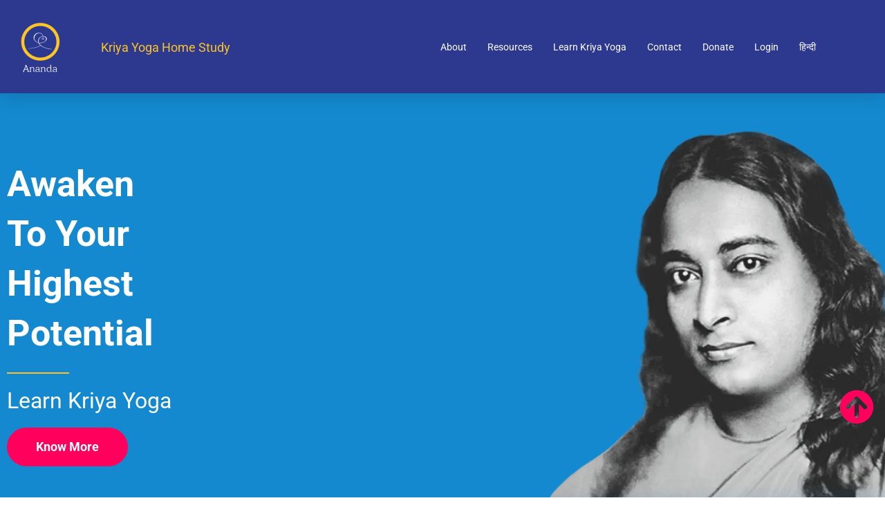

--- FILE ---
content_type: text/html; charset=UTF-8
request_url: https://kriyahomestudy.org/
body_size: 98621
content:
<!DOCTYPE html>
<html lang="en-US">
<head>
<meta charset="UTF-8">
<meta name="viewport" content="width=device-width, initial-scale=1">
	<link rel="profile" href="https://gmpg.org/xfn/11"> 
	<title>Kriya Yoga Home Study &#8211; Awaken Your Highest Potential</title>
<link rel="preload" href="https://kriyahomestudy.org/wp-content/astra-local-fonts/roboto/KFO7CnqEu92Fr1ME7kSn66aGLdTylUAMa3yUBA.woff2" as="font" type="font/woff2" crossorigin><meta name='robots' content='max-image-preview:large' />
<link rel="alternate" type="application/rss+xml" title="Kriya Yoga Home Study &raquo; Feed" href="https://kriyahomestudy.org/feed/" />
<link rel="alternate" type="application/rss+xml" title="Kriya Yoga Home Study &raquo; Comments Feed" href="https://kriyahomestudy.org/comments/feed/" />
<link rel="alternate" title="oEmbed (JSON)" type="application/json+oembed" href="https://kriyahomestudy.org/wp-json/oembed/1.0/embed?url=https%3A%2F%2Fkriyahomestudy.org%2F" />
<link rel="alternate" title="oEmbed (XML)" type="text/xml+oembed" href="https://kriyahomestudy.org/wp-json/oembed/1.0/embed?url=https%3A%2F%2Fkriyahomestudy.org%2F&#038;format=xml" />
<style id='wp-img-auto-sizes-contain-inline-css'>
img:is([sizes=auto i],[sizes^="auto," i]){contain-intrinsic-size:3000px 1500px}
/*# sourceURL=wp-img-auto-sizes-contain-inline-css */
</style>

<link rel='stylesheet' id='astra-theme-css-css' href='https://kriyahomestudy.org/wp-content/themes/astra/assets/css/minified/frontend.min.css?ver=4.12.1' media='all' />
<style id='astra-theme-css-inline-css'>
.ast-no-sidebar .entry-content .alignfull {margin-left: calc( -50vw + 50%);margin-right: calc( -50vw + 50%);max-width: 100vw;width: 100vw;}.ast-no-sidebar .entry-content .alignwide {margin-left: calc(-41vw + 50%);margin-right: calc(-41vw + 50%);max-width: unset;width: unset;}.ast-no-sidebar .entry-content .alignfull .alignfull,.ast-no-sidebar .entry-content .alignfull .alignwide,.ast-no-sidebar .entry-content .alignwide .alignfull,.ast-no-sidebar .entry-content .alignwide .alignwide,.ast-no-sidebar .entry-content .wp-block-column .alignfull,.ast-no-sidebar .entry-content .wp-block-column .alignwide{width: 100%;margin-left: auto;margin-right: auto;}.wp-block-gallery,.blocks-gallery-grid {margin: 0;}.wp-block-separator {max-width: 100px;}.wp-block-separator.is-style-wide,.wp-block-separator.is-style-dots {max-width: none;}.entry-content .has-2-columns .wp-block-column:first-child {padding-right: 10px;}.entry-content .has-2-columns .wp-block-column:last-child {padding-left: 10px;}@media (max-width: 782px) {.entry-content .wp-block-columns .wp-block-column {flex-basis: 100%;}.entry-content .has-2-columns .wp-block-column:first-child {padding-right: 0;}.entry-content .has-2-columns .wp-block-column:last-child {padding-left: 0;}}body .entry-content .wp-block-latest-posts {margin-left: 0;}body .entry-content .wp-block-latest-posts li {list-style: none;}.ast-no-sidebar .ast-container .entry-content .wp-block-latest-posts {margin-left: 0;}.ast-header-break-point .entry-content .alignwide {margin-left: auto;margin-right: auto;}.entry-content .blocks-gallery-item img {margin-bottom: auto;}.wp-block-pullquote {border-top: 4px solid #555d66;border-bottom: 4px solid #555d66;color: #40464d;}:root{--ast-post-nav-space:0;--ast-container-default-xlg-padding:6.67em;--ast-container-default-lg-padding:5.67em;--ast-container-default-slg-padding:4.34em;--ast-container-default-md-padding:3.34em;--ast-container-default-sm-padding:6.67em;--ast-container-default-xs-padding:2.4em;--ast-container-default-xxs-padding:1.4em;--ast-code-block-background:#EEEEEE;--ast-comment-inputs-background:#FAFAFA;--ast-normal-container-width:1200px;--ast-narrow-container-width:750px;--ast-blog-title-font-weight:normal;--ast-blog-meta-weight:inherit;--ast-global-color-primary:var(--ast-global-color-5);--ast-global-color-secondary:var(--ast-global-color-4);--ast-global-color-alternate-background:var(--ast-global-color-7);--ast-global-color-subtle-background:var(--ast-global-color-6);--ast-bg-style-guide:var( --ast-global-color-secondary,--ast-global-color-5 );--ast-shadow-style-guide:0px 0px 4px 0 #00000057;--ast-global-dark-bg-style:#fff;--ast-global-dark-lfs:#fbfbfb;--ast-widget-bg-color:#fafafa;--ast-wc-container-head-bg-color:#fbfbfb;--ast-title-layout-bg:#eeeeee;--ast-search-border-color:#e7e7e7;--ast-lifter-hover-bg:#e6e6e6;--ast-gallery-block-color:#000;--srfm-color-input-label:var(--ast-global-color-2);}html{font-size:100%;}a,.page-title{color:#fb2056;}a:hover,a:focus{color:#fb2056;}body,button,input,select,textarea,.ast-button,.ast-custom-button{font-family:'Roboto',sans-serif;font-weight:400;font-size:16px;font-size:1rem;line-height:var(--ast-body-line-height,1.7em);}blockquote{color:#000000;}h1,h2,h3,h4,h5,h6,.entry-content :where(h1,h2,h3,h4,h5,h6),.site-title,.site-title a{font-family:'Roboto',sans-serif;font-weight:700;}.ast-site-identity .site-title a{color:var(--ast-global-color-2);}.site-title{font-size:12px;font-size:0.75rem;display:block;}header .custom-logo-link img{max-width:24px;width:24px;}.astra-logo-svg{width:24px;}.site-header .site-description{font-size:13px;font-size:0.8125rem;display:none;}.entry-title{font-size:30px;font-size:1.875rem;}.archive .ast-article-post .ast-article-inner,.blog .ast-article-post .ast-article-inner,.archive .ast-article-post .ast-article-inner:hover,.blog .ast-article-post .ast-article-inner:hover{overflow:hidden;}h1,.entry-content :where(h1){font-size:64px;font-size:4rem;font-weight:700;font-family:'Roboto',sans-serif;line-height:1.4em;}h2,.entry-content :where(h2){font-size:40px;font-size:2.5rem;font-weight:400;font-family:'Roboto',sans-serif;line-height:1.3em;}h3,.entry-content :where(h3){font-size:24px;font-size:1.5rem;font-weight:400;font-family:'Roboto',sans-serif;line-height:1.3em;}h4,.entry-content :where(h4){font-size:32px;font-size:2rem;line-height:1.2em;font-family:'Roboto',sans-serif;}h5,.entry-content :where(h5){font-size:18px;font-size:1.125rem;line-height:1.2em;font-family:'Roboto',sans-serif;}h6,.entry-content :where(h6){font-size:15px;font-size:0.9375rem;line-height:1.25em;font-family:'Roboto',sans-serif;}::selection{background-color:#fb2056;color:#ffffff;}body,h1,h2,h3,h4,h5,h6,.entry-title a,.entry-content :where(h1,h2,h3,h4,h5,h6){color:#222222;}.tagcloud a:hover,.tagcloud a:focus,.tagcloud a.current-item{color:#ffffff;border-color:#fb2056;background-color:#fb2056;}input:focus,input[type="text"]:focus,input[type="email"]:focus,input[type="url"]:focus,input[type="password"]:focus,input[type="reset"]:focus,input[type="search"]:focus,textarea:focus{border-color:#fb2056;}input[type="radio"]:checked,input[type=reset],input[type="checkbox"]:checked,input[type="checkbox"]:hover:checked,input[type="checkbox"]:focus:checked,input[type=range]::-webkit-slider-thumb{border-color:#fb2056;background-color:#fb2056;box-shadow:none;}.site-footer a:hover + .post-count,.site-footer a:focus + .post-count{background:#fb2056;border-color:#fb2056;}.single .nav-links .nav-previous,.single .nav-links .nav-next{color:#fb2056;}.entry-meta,.entry-meta *{line-height:1.45;color:#fb2056;}.entry-meta a:not(.ast-button):hover,.entry-meta a:not(.ast-button):hover *,.entry-meta a:not(.ast-button):focus,.entry-meta a:not(.ast-button):focus *,.page-links > .page-link,.page-links .page-link:hover,.post-navigation a:hover{color:#fb2056;}#cat option,.secondary .calendar_wrap thead a,.secondary .calendar_wrap thead a:visited{color:#fb2056;}.secondary .calendar_wrap #today,.ast-progress-val span{background:#fb2056;}.secondary a:hover + .post-count,.secondary a:focus + .post-count{background:#fb2056;border-color:#fb2056;}.calendar_wrap #today > a{color:#ffffff;}.page-links .page-link,.single .post-navigation a{color:#fb2056;}.ast-search-menu-icon .search-form button.search-submit{padding:0 4px;}.ast-search-menu-icon form.search-form{padding-right:0;}.ast-search-menu-icon.slide-search input.search-field{width:0;}.ast-header-search .ast-search-menu-icon.ast-dropdown-active .search-form,.ast-header-search .ast-search-menu-icon.ast-dropdown-active .search-field:focus{transition:all 0.2s;}.search-form input.search-field:focus{outline:none;}.widget-title,.widget .wp-block-heading{font-size:22px;font-size:1.375rem;color:#222222;}.ast-search-menu-icon.slide-search a:focus-visible:focus-visible,.astra-search-icon:focus-visible,#close:focus-visible,a:focus-visible,.ast-menu-toggle:focus-visible,.site .skip-link:focus-visible,.wp-block-loginout input:focus-visible,.wp-block-search.wp-block-search__button-inside .wp-block-search__inside-wrapper,.ast-header-navigation-arrow:focus-visible,.woocommerce .wc-proceed-to-checkout > .checkout-button:focus-visible,.woocommerce .woocommerce-MyAccount-navigation ul li a:focus-visible,.ast-orders-table__row .ast-orders-table__cell:focus-visible,.woocommerce .woocommerce-order-details .order-again > .button:focus-visible,.woocommerce .woocommerce-message a.button.wc-forward:focus-visible,.woocommerce #minus_qty:focus-visible,.woocommerce #plus_qty:focus-visible,a#ast-apply-coupon:focus-visible,.woocommerce .woocommerce-info a:focus-visible,.woocommerce .astra-shop-summary-wrap a:focus-visible,.woocommerce a.wc-forward:focus-visible,#ast-apply-coupon:focus-visible,.woocommerce-js .woocommerce-mini-cart-item a.remove:focus-visible,#close:focus-visible,.button.search-submit:focus-visible,#search_submit:focus,.normal-search:focus-visible,.ast-header-account-wrap:focus-visible,.woocommerce .ast-on-card-button.ast-quick-view-trigger:focus,.astra-cart-drawer-close:focus,.ast-single-variation:focus,.ast-woocommerce-product-gallery__image:focus,.ast-button:focus,.woocommerce-product-gallery--with-images [data-controls="prev"]:focus-visible,.woocommerce-product-gallery--with-images [data-controls="next"]:focus-visible,.ast-builder-button-wrap:has(.ast-custom-button-link:focus),.ast-builder-button-wrap .ast-custom-button-link:focus{outline-style:dotted;outline-color:inherit;outline-width:thin;}input:focus,input[type="text"]:focus,input[type="email"]:focus,input[type="url"]:focus,input[type="password"]:focus,input[type="reset"]:focus,input[type="search"]:focus,input[type="number"]:focus,textarea:focus,.wp-block-search__input:focus,[data-section="section-header-mobile-trigger"] .ast-button-wrap .ast-mobile-menu-trigger-minimal:focus,.ast-mobile-popup-drawer.active .menu-toggle-close:focus,.woocommerce-ordering select.orderby:focus,#ast-scroll-top:focus,#coupon_code:focus,.woocommerce-page #comment:focus,.woocommerce #reviews #respond input#submit:focus,.woocommerce a.add_to_cart_button:focus,.woocommerce .button.single_add_to_cart_button:focus,.woocommerce .woocommerce-cart-form button:focus,.woocommerce .woocommerce-cart-form__cart-item .quantity .qty:focus,.woocommerce .woocommerce-billing-fields .woocommerce-billing-fields__field-wrapper .woocommerce-input-wrapper > .input-text:focus,.woocommerce #order_comments:focus,.woocommerce #place_order:focus,.woocommerce .woocommerce-address-fields .woocommerce-address-fields__field-wrapper .woocommerce-input-wrapper > .input-text:focus,.woocommerce .woocommerce-MyAccount-content form button:focus,.woocommerce .woocommerce-MyAccount-content .woocommerce-EditAccountForm .woocommerce-form-row .woocommerce-Input.input-text:focus,.woocommerce .ast-woocommerce-container .woocommerce-pagination ul.page-numbers li a:focus,body #content .woocommerce form .form-row .select2-container--default .select2-selection--single:focus,#ast-coupon-code:focus,.woocommerce.woocommerce-js .quantity input[type=number]:focus,.woocommerce-js .woocommerce-mini-cart-item .quantity input[type=number]:focus,.woocommerce p#ast-coupon-trigger:focus{border-style:dotted;border-color:inherit;border-width:thin;}input{outline:none;}.woocommerce-js input[type=text]:focus,.woocommerce-js input[type=email]:focus,.woocommerce-js textarea:focus,input[type=number]:focus,.comments-area textarea#comment:focus,.comments-area textarea#comment:active,.comments-area .ast-comment-formwrap input[type="text"]:focus,.comments-area .ast-comment-formwrap input[type="text"]:active{outline-style:unset;outline-color:inherit;outline-width:thin;}.ast-logo-title-inline .site-logo-img{padding-right:1em;}.site-logo-img img{ transition:all 0.2s linear;}body .ast-oembed-container *{position:absolute;top:0;width:100%;height:100%;left:0;}body .wp-block-embed-pocket-casts .ast-oembed-container *{position:unset;}.ast-single-post-featured-section + article {margin-top: 2em;}.site-content .ast-single-post-featured-section img {width: 100%;overflow: hidden;object-fit: cover;}.site > .ast-single-related-posts-container {margin-top: 0;}@media (min-width: 922px) {.ast-desktop .ast-container--narrow {max-width: var(--ast-narrow-container-width);margin: 0 auto;}}.ast-page-builder-template .hentry {margin: 0;}.ast-page-builder-template .site-content > .ast-container {max-width: 100%;padding: 0;}.ast-page-builder-template .site .site-content #primary {padding: 0;margin: 0;}.ast-page-builder-template .no-results {text-align: center;margin: 4em auto;}.ast-page-builder-template .ast-pagination {padding: 2em;}.ast-page-builder-template .entry-header.ast-no-title.ast-no-thumbnail {margin-top: 0;}.ast-page-builder-template .entry-header.ast-header-without-markup {margin-top: 0;margin-bottom: 0;}.ast-page-builder-template .entry-header.ast-no-title.ast-no-meta {margin-bottom: 0;}.ast-page-builder-template.single .post-navigation {padding-bottom: 2em;}.ast-page-builder-template.single-post .site-content > .ast-container {max-width: 100%;}.ast-page-builder-template .entry-header {margin-top: 4em;margin-left: auto;margin-right: auto;padding-left: 20px;padding-right: 20px;}.single.ast-page-builder-template .entry-header {padding-left: 20px;padding-right: 20px;}.ast-page-builder-template .ast-archive-description {margin: 4em auto 0;padding-left: 20px;padding-right: 20px;}.ast-page-builder-template.ast-no-sidebar .entry-content .alignwide {margin-left: 0;margin-right: 0;}@media (max-width:921.9px){#ast-desktop-header{display:none;}}@media (min-width:922px){#ast-mobile-header{display:none;}}.wp-block-buttons.aligncenter{justify-content:center;}@media (max-width:782px){.entry-content .wp-block-columns .wp-block-column{margin-left:0px;}}.wp-block-image.aligncenter{margin-left:auto;margin-right:auto;}.wp-block-table.aligncenter{margin-left:auto;margin-right:auto;}.wp-block-buttons .wp-block-button.is-style-outline .wp-block-button__link.wp-element-button,.ast-outline-button,.wp-block-uagb-buttons-child .uagb-buttons-repeater.ast-outline-button{border-color:#fb2056;border-top-width:2px;border-right-width:2px;border-bottom-width:2px;border-left-width:2px;font-family:inherit;font-weight:700;font-size:18px;font-size:1.125rem;line-height:1em;border-top-left-radius:30px;border-top-right-radius:30px;border-bottom-right-radius:30px;border-bottom-left-radius:30px;}.wp-block-button.is-style-outline .wp-block-button__link:hover,.wp-block-buttons .wp-block-button.is-style-outline .wp-block-button__link:focus,.wp-block-buttons .wp-block-button.is-style-outline > .wp-block-button__link:not(.has-text-color):hover,.wp-block-buttons .wp-block-button.wp-block-button__link.is-style-outline:not(.has-text-color):hover,.ast-outline-button:hover,.ast-outline-button:focus,.wp-block-uagb-buttons-child .uagb-buttons-repeater.ast-outline-button:hover,.wp-block-uagb-buttons-child .uagb-buttons-repeater.ast-outline-button:focus{background-color:#fb2056;}.wp-block-button .wp-block-button__link.wp-element-button.is-style-outline:not(.has-background),.wp-block-button.is-style-outline>.wp-block-button__link.wp-element-button:not(.has-background),.ast-outline-button{background-color:#fb2056;}.entry-content[data-ast-blocks-layout] > figure{margin-bottom:1em;}.elementor-widget-container .elementor-loop-container .e-loop-item[data-elementor-type="loop-item"]{width:100%;}.review-rating{display:flex;align-items:center;order:2;}@media (max-width:921px){.ast-left-sidebar #content > .ast-container{display:flex;flex-direction:column-reverse;width:100%;}.ast-separate-container .ast-article-post,.ast-separate-container .ast-article-single{padding:1.5em 2.14em;}.ast-author-box img.avatar{margin:20px 0 0 0;}}@media (min-width:922px){.ast-separate-container.ast-right-sidebar #primary,.ast-separate-container.ast-left-sidebar #primary{border:0;}.search-no-results.ast-separate-container #primary{margin-bottom:4em;}}.elementor-widget-button .elementor-button{border-style:solid;text-decoration:none;border-top-width:0;border-right-width:0;border-left-width:0;border-bottom-width:0;}body .elementor-button.elementor-size-sm,body .elementor-button.elementor-size-xs,body .elementor-button.elementor-size-md,body .elementor-button.elementor-size-lg,body .elementor-button.elementor-size-xl,body .elementor-button{border-top-left-radius:30px;border-top-right-radius:30px;border-bottom-right-radius:30px;border-bottom-left-radius:30px;padding-top:17px;padding-right:40px;padding-bottom:17px;padding-left:40px;}.elementor-widget-button .elementor-button{border-color:#fb2056;background-color:#fb2056;}.elementor-widget-button .elementor-button:hover,.elementor-widget-button .elementor-button:focus{color:#ffffff;background-color:#fb2056;border-color:#fb2056;}.wp-block-button .wp-block-button__link ,.elementor-widget-button .elementor-button{color:#ffffff;}.elementor-widget-button .elementor-button{font-weight:700;font-size:18px;font-size:1.125rem;line-height:1em;text-transform:capitalize;}body .elementor-button.elementor-size-sm,body .elementor-button.elementor-size-xs,body .elementor-button.elementor-size-md,body .elementor-button.elementor-size-lg,body .elementor-button.elementor-size-xl,body .elementor-button{font-size:18px;font-size:1.125rem;}.wp-block-button .wp-block-button__link:hover,.wp-block-button .wp-block-button__link:focus{color:#ffffff;background-color:#fb2056;border-color:#fb2056;}.elementor-widget-heading h1.elementor-heading-title{line-height:1.4em;}.elementor-widget-heading h2.elementor-heading-title{line-height:1.3em;}.elementor-widget-heading h3.elementor-heading-title{line-height:1.3em;}.elementor-widget-heading h4.elementor-heading-title{line-height:1.2em;}.elementor-widget-heading h5.elementor-heading-title{line-height:1.2em;}.elementor-widget-heading h6.elementor-heading-title{line-height:1.25em;}.wp-block-button .wp-block-button__link{border-top-width:0;border-right-width:0;border-left-width:0;border-bottom-width:0;border-color:#fb2056;background-color:#fb2056;color:#ffffff;font-family:inherit;font-weight:700;line-height:1em;text-transform:capitalize;font-size:18px;font-size:1.125rem;border-top-left-radius:30px;border-top-right-radius:30px;border-bottom-right-radius:30px;border-bottom-left-radius:30px;padding-top:17px;padding-right:40px;padding-bottom:17px;padding-left:40px;}.menu-toggle,button,.ast-button,.ast-custom-button,.button,input#submit,input[type="button"],input[type="submit"],input[type="reset"]{border-style:solid;border-top-width:0;border-right-width:0;border-left-width:0;border-bottom-width:0;color:#ffffff;border-color:#fb2056;background-color:#fb2056;padding-top:17px;padding-right:40px;padding-bottom:17px;padding-left:40px;font-family:inherit;font-weight:700;font-size:18px;font-size:1.125rem;line-height:1em;text-transform:capitalize;border-top-left-radius:30px;border-top-right-radius:30px;border-bottom-right-radius:30px;border-bottom-left-radius:30px;}button:focus,.menu-toggle:hover,button:hover,.ast-button:hover,.ast-custom-button:hover .button:hover,.ast-custom-button:hover ,input[type=reset]:hover,input[type=reset]:focus,input#submit:hover,input#submit:focus,input[type="button"]:hover,input[type="button"]:focus,input[type="submit"]:hover,input[type="submit"]:focus{color:#ffffff;background-color:#fb2056;border-color:#fb2056;}@media (max-width:921px){.ast-mobile-header-stack .main-header-bar .ast-search-menu-icon{display:inline-block;}.ast-header-break-point.ast-header-custom-item-outside .ast-mobile-header-stack .main-header-bar .ast-search-icon{margin:0;}.ast-comment-avatar-wrap img{max-width:2.5em;}.ast-comment-meta{padding:0 1.8888em 1.3333em;}.ast-separate-container .ast-comment-list li.depth-1{padding:1.5em 2.14em;}.ast-separate-container .comment-respond{padding:2em 2.14em;}}@media (min-width:544px){.ast-container{max-width:100%;}}@media (max-width:544px){.ast-separate-container .ast-article-post,.ast-separate-container .ast-article-single,.ast-separate-container .comments-title,.ast-separate-container .ast-archive-description{padding:1.5em 1em;}.ast-separate-container #content .ast-container{padding-left:0.54em;padding-right:0.54em;}.ast-separate-container .ast-comment-list .bypostauthor{padding:.5em;}.ast-search-menu-icon.ast-dropdown-active .search-field{width:170px;}} #ast-mobile-header .ast-site-header-cart-li a{pointer-events:none;}.ast-no-sidebar.ast-separate-container .entry-content .alignfull {margin-left: -6.67em;margin-right: -6.67em;width: auto;}@media (max-width: 1200px) {.ast-no-sidebar.ast-separate-container .entry-content .alignfull {margin-left: -2.4em;margin-right: -2.4em;}}@media (max-width: 768px) {.ast-no-sidebar.ast-separate-container .entry-content .alignfull {margin-left: -2.14em;margin-right: -2.14em;}}@media (max-width: 544px) {.ast-no-sidebar.ast-separate-container .entry-content .alignfull {margin-left: -1em;margin-right: -1em;}}.ast-no-sidebar.ast-separate-container .entry-content .alignwide {margin-left: -20px;margin-right: -20px;}.ast-no-sidebar.ast-separate-container .entry-content .wp-block-column .alignfull,.ast-no-sidebar.ast-separate-container .entry-content .wp-block-column .alignwide {margin-left: auto;margin-right: auto;width: 100%;}@media (max-width:921px){.site-title{display:block;}.site-header .site-description{display:none;}h1,.entry-content :where(h1){font-size:44px;}h2,.entry-content :where(h2){font-size:32px;}h3,.entry-content :where(h3){font-size:20px;}}@media (max-width:544px){.widget-title{font-size:21px;font-size:1.4rem;}body,button,input,select,textarea,.ast-button,.ast-custom-button{font-size:15px;font-size:0.9375rem;}#secondary,#secondary button,#secondary input,#secondary select,#secondary textarea{font-size:15px;font-size:0.9375rem;}.site-title{font-size:20px;font-size:1.25rem;display:block;}.site-header .site-description{font-size:14px;font-size:0.875rem;display:none;}h1,.entry-content :where(h1){font-size:30px;}h2,.entry-content :where(h2){font-size:24px;}h3,.entry-content :where(h3){font-size:20px;}h4,.entry-content :where(h4){font-size:19px;font-size:1.1875rem;}h5,.entry-content :where(h5){font-size:16px;font-size:1rem;}h6,.entry-content :where(h6){font-size:15px;font-size:0.9375rem;}header .custom-logo-link img,.ast-header-break-point .site-branding img,.ast-header-break-point .custom-logo-link img{max-width:24px;width:24px;}.astra-logo-svg{width:24px;}.ast-header-break-point .site-logo-img .custom-mobile-logo-link img{max-width:24px;}}@media (max-width:921px){html{font-size:91.2%;}}@media (max-width:544px){html{font-size:100%;}}@media (min-width:922px){.ast-container{max-width:1240px;}}@media (min-width:922px){.single-post .site-content > .ast-container{max-width:1100px;}}@media (min-width:922px){.main-header-menu .sub-menu .menu-item.ast-left-align-sub-menu:hover > .sub-menu,.main-header-menu .sub-menu .menu-item.ast-left-align-sub-menu.focus > .sub-menu{margin-left:-0px;}}.ast-theme-transparent-header .ast-header-divider-element .ast-divider-wrapper{border-color:#ff1f60;}.ast-theme-transparent-header [data-section="section-header-mobile-trigger"] .ast-button-wrap .ast-mobile-menu-trigger-fill,.ast-theme-transparent-header [data-section="section-header-mobile-trigger"] .ast-button-wrap .ast-mobile-menu-trigger-minimal{border:none;}.site .comments-area{padding-bottom:3em;}.astra-icon-down_arrow::after {content: "\e900";font-family: Astra;}.astra-icon-close::after {content: "\e5cd";font-family: Astra;}.astra-icon-drag_handle::after {content: "\e25d";font-family: Astra;}.astra-icon-format_align_justify::after {content: "\e235";font-family: Astra;}.astra-icon-menu::after {content: "\e5d2";font-family: Astra;}.astra-icon-reorder::after {content: "\e8fe";font-family: Astra;}.astra-icon-search::after {content: "\e8b6";font-family: Astra;}.astra-icon-zoom_in::after {content: "\e56b";font-family: Astra;}.astra-icon-check-circle::after {content: "\e901";font-family: Astra;}.astra-icon-shopping-cart::after {content: "\f07a";font-family: Astra;}.astra-icon-shopping-bag::after {content: "\f290";font-family: Astra;}.astra-icon-shopping-basket::after {content: "\f291";font-family: Astra;}.astra-icon-circle-o::after {content: "\e903";font-family: Astra;}.astra-icon-certificate::after {content: "\e902";font-family: Astra;}blockquote {padding: 1.2em;}:root .has-ast-global-color-0-color{color:var(--ast-global-color-0);}:root .has-ast-global-color-0-background-color{background-color:var(--ast-global-color-0);}:root .wp-block-button .has-ast-global-color-0-color{color:var(--ast-global-color-0);}:root .wp-block-button .has-ast-global-color-0-background-color{background-color:var(--ast-global-color-0);}:root .has-ast-global-color-1-color{color:var(--ast-global-color-1);}:root .has-ast-global-color-1-background-color{background-color:var(--ast-global-color-1);}:root .wp-block-button .has-ast-global-color-1-color{color:var(--ast-global-color-1);}:root .wp-block-button .has-ast-global-color-1-background-color{background-color:var(--ast-global-color-1);}:root .has-ast-global-color-2-color{color:var(--ast-global-color-2);}:root .has-ast-global-color-2-background-color{background-color:var(--ast-global-color-2);}:root .wp-block-button .has-ast-global-color-2-color{color:var(--ast-global-color-2);}:root .wp-block-button .has-ast-global-color-2-background-color{background-color:var(--ast-global-color-2);}:root .has-ast-global-color-3-color{color:var(--ast-global-color-3);}:root .has-ast-global-color-3-background-color{background-color:var(--ast-global-color-3);}:root .wp-block-button .has-ast-global-color-3-color{color:var(--ast-global-color-3);}:root .wp-block-button .has-ast-global-color-3-background-color{background-color:var(--ast-global-color-3);}:root .has-ast-global-color-4-color{color:var(--ast-global-color-4);}:root .has-ast-global-color-4-background-color{background-color:var(--ast-global-color-4);}:root .wp-block-button .has-ast-global-color-4-color{color:var(--ast-global-color-4);}:root .wp-block-button .has-ast-global-color-4-background-color{background-color:var(--ast-global-color-4);}:root .has-ast-global-color-5-color{color:var(--ast-global-color-5);}:root .has-ast-global-color-5-background-color{background-color:var(--ast-global-color-5);}:root .wp-block-button .has-ast-global-color-5-color{color:var(--ast-global-color-5);}:root .wp-block-button .has-ast-global-color-5-background-color{background-color:var(--ast-global-color-5);}:root .has-ast-global-color-6-color{color:var(--ast-global-color-6);}:root .has-ast-global-color-6-background-color{background-color:var(--ast-global-color-6);}:root .wp-block-button .has-ast-global-color-6-color{color:var(--ast-global-color-6);}:root .wp-block-button .has-ast-global-color-6-background-color{background-color:var(--ast-global-color-6);}:root .has-ast-global-color-7-color{color:var(--ast-global-color-7);}:root .has-ast-global-color-7-background-color{background-color:var(--ast-global-color-7);}:root .wp-block-button .has-ast-global-color-7-color{color:var(--ast-global-color-7);}:root .wp-block-button .has-ast-global-color-7-background-color{background-color:var(--ast-global-color-7);}:root .has-ast-global-color-8-color{color:var(--ast-global-color-8);}:root .has-ast-global-color-8-background-color{background-color:var(--ast-global-color-8);}:root .wp-block-button .has-ast-global-color-8-color{color:var(--ast-global-color-8);}:root .wp-block-button .has-ast-global-color-8-background-color{background-color:var(--ast-global-color-8);}:root{--ast-global-color-0:#0170B9;--ast-global-color-1:#3a3a3a;--ast-global-color-2:#3a3a3a;--ast-global-color-3:#4B4F58;--ast-global-color-4:#F5F5F5;--ast-global-color-5:#FFFFFF;--ast-global-color-6:#E5E5E5;--ast-global-color-7:#424242;--ast-global-color-8:#000000;}:root {--ast-border-color : #dddddd;}.ast-single-entry-banner {-js-display: flex;display: flex;flex-direction: column;justify-content: center;text-align: center;position: relative;background: var(--ast-title-layout-bg);}.ast-single-entry-banner[data-banner-layout="layout-1"] {max-width: 1200px;background: inherit;padding: 20px 0;}.ast-single-entry-banner[data-banner-width-type="custom"] {margin: 0 auto;width: 100%;}.ast-single-entry-banner + .site-content .entry-header {margin-bottom: 0;}.site .ast-author-avatar {--ast-author-avatar-size: ;}a.ast-underline-text {text-decoration: underline;}.ast-container > .ast-terms-link {position: relative;display: block;}a.ast-button.ast-badge-tax {padding: 4px 8px;border-radius: 3px;font-size: inherit;}header.entry-header{text-align:left;}header.entry-header .entry-title{font-size:30px;font-size:1.875rem;}header.entry-header > *:not(:last-child){margin-bottom:10px;}@media (max-width:921px){header.entry-header{text-align:left;}}@media (max-width:544px){header.entry-header{text-align:left;}}.ast-archive-entry-banner {-js-display: flex;display: flex;flex-direction: column;justify-content: center;text-align: center;position: relative;background: var(--ast-title-layout-bg);}.ast-archive-entry-banner[data-banner-width-type="custom"] {margin: 0 auto;width: 100%;}.ast-archive-entry-banner[data-banner-layout="layout-1"] {background: inherit;padding: 20px 0;text-align: left;}body.archive .ast-archive-description{max-width:1200px;width:100%;text-align:left;padding-top:3em;padding-right:3em;padding-bottom:3em;padding-left:3em;}body.archive .ast-archive-description .ast-archive-title,body.archive .ast-archive-description .ast-archive-title *{font-size:40px;font-size:2.5rem;}body.archive .ast-archive-description > *:not(:last-child){margin-bottom:10px;}@media (max-width:921px){body.archive .ast-archive-description{text-align:left;}}@media (max-width:544px){body.archive .ast-archive-description{text-align:left;}}.ast-theme-transparent-header #masthead .site-logo-img .transparent-custom-logo .astra-logo-svg{width:150px;}.ast-theme-transparent-header #masthead .site-logo-img .transparent-custom-logo img{ max-width:150px; width:150px;}@media (max-width:921px){.ast-theme-transparent-header #masthead .site-logo-img .transparent-custom-logo .astra-logo-svg{width:120px;}.ast-theme-transparent-header #masthead .site-logo-img .transparent-custom-logo img{ max-width:120px; width:120px;}}@media (max-width:543px){.ast-theme-transparent-header #masthead .site-logo-img .transparent-custom-logo .astra-logo-svg{width:100px;}.ast-theme-transparent-header #masthead .site-logo-img .transparent-custom-logo img{ max-width:100px; width:100px;}}@media (min-width:921px){.ast-theme-transparent-header #masthead{position:absolute;left:0;right:0;}.ast-theme-transparent-header .main-header-bar,.ast-theme-transparent-header.ast-header-break-point .main-header-bar{background:none;}body.elementor-editor-active.ast-theme-transparent-header #masthead,.fl-builder-edit .ast-theme-transparent-header #masthead,body.vc_editor.ast-theme-transparent-header #masthead,body.brz-ed.ast-theme-transparent-header #masthead{z-index:0;}.ast-header-break-point.ast-replace-site-logo-transparent.ast-theme-transparent-header .custom-mobile-logo-link{display:none;}.ast-header-break-point.ast-replace-site-logo-transparent.ast-theme-transparent-header .transparent-custom-logo{display:inline-block;}.ast-theme-transparent-header .ast-above-header,.ast-theme-transparent-header .ast-above-header.ast-above-header-bar{background-image:none;background-color:transparent;}.ast-theme-transparent-header .ast-below-header,.ast-theme-transparent-header .ast-below-header.ast-below-header-bar{background-image:none;background-color:transparent;}}.ast-theme-transparent-header .main-header-bar,.ast-theme-transparent-header.ast-header-break-point .main-header-bar-wrap .main-header-menu,.ast-theme-transparent-header.ast-header-break-point .main-header-bar-wrap .main-header-bar,.ast-theme-transparent-header.ast-header-break-point .ast-mobile-header-wrap .main-header-bar{background-color:#2c398f;}.ast-theme-transparent-header .main-header-bar .ast-search-menu-icon form{background-color:#2c398f;}.ast-theme-transparent-header .ast-above-header,.ast-theme-transparent-header .ast-above-header.ast-above-header-bar{background-color:#2c398f;}.ast-theme-transparent-header .ast-below-header,.ast-theme-transparent-header .ast-below-header.ast-below-header-bar{background-color:#2c398f;}.ast-theme-transparent-header .site-title a,.ast-theme-transparent-header .site-title a:focus,.ast-theme-transparent-header .site-title a:hover,.ast-theme-transparent-header .site-title a:visited{color:#ffffff;}.ast-theme-transparent-header .site-header .site-description{color:#ffffff;}.ast-theme-transparent-header .ast-builder-menu .main-header-menu,.ast-theme-transparent-header .ast-builder-menu .main-header-menu .sub-menu,.ast-theme-transparent-header .ast-builder-menu .main-header-menu,.ast-theme-transparent-header.ast-header-break-point .ast-builder-menu .main-header-bar-wrap .main-header-menu,.ast-flyout-menu-enable.ast-header-break-point.ast-theme-transparent-header .main-header-bar-navigation .site-navigation,.ast-fullscreen-menu-enable.ast-header-break-point.ast-theme-transparent-header .main-header-bar-navigation .site-navigation,.ast-flyout-above-menu-enable.ast-header-break-point.ast-theme-transparent-header .ast-above-header-navigation-wrap .ast-above-header-navigation,.ast-flyout-below-menu-enable.ast-header-break-point.ast-theme-transparent-header .ast-below-header-navigation-wrap .ast-below-header-actual-nav,.ast-fullscreen-above-menu-enable.ast-header-break-point.ast-theme-transparent-header .ast-above-header-navigation-wrap,.ast-fullscreen-below-menu-enable.ast-header-break-point.ast-theme-transparent-header .ast-below-header-navigation-wrap,.ast-theme-transparent-header .main-header-menu .menu-link{background-color:rgba(255,255,255,0);}.ast-theme-transparent-header .ast-builder-menu .main-header-menu .menu-item .sub-menu,.ast-header-break-point.ast-flyout-menu-enable.ast-header-break-point .ast-builder-menu .main-header-bar-navigation .main-header-menu .menu-item .sub-menu,.ast-header-break-point.ast-flyout-menu-enable.ast-header-break-point .ast-builder-menu .main-header-bar-navigation [CLASS*="ast-builder-menu-"] .main-header-menu .menu-item .sub-menu,.ast-theme-transparent-header .ast-builder-menu .main-header-menu .menu-item .sub-menu .menu-link,.ast-header-break-point.ast-flyout-menu-enable.ast-header-break-point .ast-builder-menu .main-header-bar-navigation .main-header-menu .menu-item .sub-menu .menu-link,.ast-header-break-point.ast-flyout-menu-enable.ast-header-break-point .ast-builder-menu .main-header-bar-navigation [CLASS*="ast-builder-menu-"] .main-header-menu .menu-item .sub-menu .menu-link,.ast-theme-transparent-header .main-header-menu .menu-item .sub-menu .menu-link,.ast-header-break-point.ast-flyout-menu-enable.ast-header-break-point .main-header-bar-navigation .main-header-menu .menu-item .sub-menu .menu-link,.ast-theme-transparent-header .main-header-menu .menu-item .sub-menu,.ast-header-break-point.ast-flyout-menu-enable.ast-header-break-point .main-header-bar-navigation .main-header-menu .menu-item .sub-menu{background-color:#2c3a90;}.ast-theme-transparent-header .ast-builder-menu .main-header-menu .menu-item .sub-menu .menu-item .menu-link,.ast-theme-transparent-header .ast-builder-menu .main-header-menu .menu-item .sub-menu .menu-item > .ast-menu-toggle,.ast-theme-transparent-header .main-header-menu .menu-item .sub-menu .menu-link,.ast-header-break-point.ast-flyout-menu-enable.ast-header-break-point .main-header-bar-navigation .main-header-menu .menu-item .sub-menu .menu-link{color:#ffffff;}.ast-theme-transparent-header .ast-builder-menu .main-header-menu .menu-item .sub-menu .menu-link:hover,.ast-theme-transparent-header .ast-builder-menu .main-header-menu .menu-item .sub-menu .menu-item:hover > .menu-link,.ast-theme-transparent-header .ast-builder-menu .main-header-menu .menu-item .sub-menu .menu-item.focus > .menu-item,.ast-theme-transparent-header .ast-builder-menu .main-header-menu .menu-item .sub-menu .menu-item.current-menu-item > .menu-link,.ast-theme-transparent-header .ast-builder-menu .main-header-menu .menu-item .sub-menu .menu-item.current-menu-item > .ast-menu-toggle,.ast-theme-transparent-header .ast-builder-menu .main-header-menu .menu-item .sub-menu .menu-item:hover > .ast-menu-toggle,.ast-theme-transparent-header .ast-builder-menu .main-header-menu .menu-item .sub-menu .menu-item.focus > .ast-menu-toggle,.ast-theme-transparent-header .main-header-menu .menu-item .sub-menu .menu-item:hover > .menu-link,.ast-header-break-point.ast-flyout-menu-enable.ast-header-break-point .main-header-bar-navigation .main-header-menu .menu-item .sub-menu .menu-link{color:#fcc329;}.ast-theme-transparent-header .ast-builder-menu .main-header-menu,.ast-theme-transparent-header .ast-builder-menu .main-header-menu .menu-link,.ast-theme-transparent-header [CLASS*="ast-builder-menu-"] .main-header-menu .menu-item > .menu-link,.ast-theme-transparent-header .ast-masthead-custom-menu-items,.ast-theme-transparent-header .ast-masthead-custom-menu-items a,.ast-theme-transparent-header .ast-builder-menu .main-header-menu .menu-item > .ast-menu-toggle,.ast-theme-transparent-header .ast-builder-menu .main-header-menu .menu-item > .ast-menu-toggle,.ast-theme-transparent-header .ast-above-header-navigation a,.ast-header-break-point.ast-theme-transparent-header .ast-above-header-navigation a,.ast-header-break-point.ast-theme-transparent-header .ast-above-header-navigation > ul.ast-above-header-menu > .menu-item-has-children:not(.current-menu-item) > .ast-menu-toggle,.ast-theme-transparent-header .ast-below-header-menu,.ast-theme-transparent-header .ast-below-header-menu a,.ast-header-break-point.ast-theme-transparent-header .ast-below-header-menu a,.ast-header-break-point.ast-theme-transparent-header .ast-below-header-menu,.ast-theme-transparent-header .main-header-menu .menu-link{color:#ffffff;}.ast-theme-transparent-header .ast-builder-menu .main-header-menu .menu-item:hover > .menu-link,.ast-theme-transparent-header .ast-builder-menu .main-header-menu .menu-item:hover > .ast-menu-toggle,.ast-theme-transparent-header .ast-builder-menu .main-header-menu .ast-masthead-custom-menu-items a:hover,.ast-theme-transparent-header .ast-builder-menu .main-header-menu .focus > .menu-link,.ast-theme-transparent-header .ast-builder-menu .main-header-menu .focus > .ast-menu-toggle,.ast-theme-transparent-header .ast-builder-menu .main-header-menu .current-menu-item > .menu-link,.ast-theme-transparent-header .ast-builder-menu .main-header-menu .current-menu-ancestor > .menu-link,.ast-theme-transparent-header .ast-builder-menu .main-header-menu .current-menu-item > .ast-menu-toggle,.ast-theme-transparent-header .ast-builder-menu .main-header-menu .current-menu-ancestor > .ast-menu-toggle,.ast-theme-transparent-header [CLASS*="ast-builder-menu-"] .main-header-menu .current-menu-item > .menu-link,.ast-theme-transparent-header [CLASS*="ast-builder-menu-"] .main-header-menu .current-menu-ancestor > .menu-link,.ast-theme-transparent-header [CLASS*="ast-builder-menu-"] .main-header-menu .current-menu-item > .ast-menu-toggle,.ast-theme-transparent-header [CLASS*="ast-builder-menu-"] .main-header-menu .current-menu-ancestor > .ast-menu-toggle,.ast-theme-transparent-header .main-header-menu .menu-item:hover > .menu-link,.ast-theme-transparent-header .main-header-menu .current-menu-item > .menu-link,.ast-theme-transparent-header .main-header-menu .current-menu-ancestor > .menu-link{color:#fcc329;}.ast-theme-transparent-header .ast-builder-menu .main-header-menu .menu-item .sub-menu .menu-link,.ast-theme-transparent-header .main-header-menu .menu-item .sub-menu .menu-link{background-color:transparent;}@media (max-width:921px){.ast-theme-transparent-header #masthead{position:absolute;left:0;right:0;}.ast-theme-transparent-header .main-header-bar,.ast-theme-transparent-header.ast-header-break-point .main-header-bar{background:none;}body.elementor-editor-active.ast-theme-transparent-header #masthead,.fl-builder-edit .ast-theme-transparent-header #masthead,body.vc_editor.ast-theme-transparent-header #masthead,body.brz-ed.ast-theme-transparent-header #masthead{z-index:0;}.ast-header-break-point.ast-replace-site-logo-transparent.ast-theme-transparent-header .custom-mobile-logo-link{display:none;}.ast-header-break-point.ast-replace-site-logo-transparent.ast-theme-transparent-header .transparent-custom-logo{display:inline-block;}.ast-theme-transparent-header .ast-above-header,.ast-theme-transparent-header .ast-above-header.ast-above-header-bar{background-image:none;background-color:transparent;}.ast-theme-transparent-header .ast-below-header,.ast-theme-transparent-header .ast-below-header.ast-below-header-bar{background-image:none;background-color:transparent;}}@media (max-width:921px){.ast-theme-transparent-header .main-header-bar,.ast-theme-transparent-header.ast-header-break-point .main-header-bar-wrap .main-header-menu,.ast-theme-transparent-header.ast-header-break-point .main-header-bar-wrap .main-header-bar,.ast-theme-transparent-header.ast-header-break-point .ast-mobile-header-wrap .main-header-bar{background-color:#2c398f;}.ast-theme-transparent-header .main-header-bar .ast-search-menu-icon form{background-color:#2c398f;}.ast-theme-transparent-header.ast-header-break-point .ast-above-header,.ast-theme-transparent-header.ast-header-break-point .ast-above-header-bar .main-header-menu{background-color:#2c398f;}.ast-theme-transparent-header.ast-header-break-point .ast-below-header,.ast-theme-transparent-header.ast-header-break-point .ast-below-header-bar .main-header-menu{background-color:#2c398f;}.ast-theme-transparent-header .site-title a,.ast-theme-transparent-header .site-title a:focus,.ast-theme-transparent-header .site-title a:hover,.ast-theme-transparent-header .site-title a:visited,.ast-theme-transparent-header .ast-builder-layout-element .ast-site-identity .site-title a,.ast-theme-transparent-header .ast-builder-layout-element .ast-site-identity .site-title a:hover,.ast-theme-transparent-header .ast-builder-layout-element .ast-site-identity .site-title a:focus,.ast-theme-transparent-header .ast-builder-layout-element .ast-site-identity .site-title a:visited{color:#ffffff;}.ast-theme-transparent-header .site-header .site-description{color:#ffffff;}.ast-theme-transparent-header.ast-header-break-point .ast-builder-menu .main-header-menu,.ast-theme-transparent-header.ast-header-break-point .ast-builder-menu.main-header-menu .sub-menu,.ast-theme-transparent-header.ast-header-break-point .ast-builder-menu.main-header-menu,.ast-theme-transparent-header.ast-header-break-point .ast-builder-menu .main-header-bar-wrap .main-header-menu,.ast-flyout-menu-enable.ast-header-break-point.ast-theme-transparent-header .main-header-bar-navigation .site-navigation,.ast-fullscreen-menu-enable.ast-header-break-point.ast-theme-transparent-header .main-header-bar-navigation .site-navigation,.ast-flyout-above-menu-enable.ast-header-break-point.ast-theme-transparent-header .ast-above-header-navigation-wrap .ast-above-header-navigation,.ast-flyout-below-menu-enable.ast-header-break-point.ast-theme-transparent-header .ast-below-header-navigation-wrap .ast-below-header-actual-nav,.ast-fullscreen-above-menu-enable.ast-header-break-point.ast-theme-transparent-header .ast-above-header-navigation-wrap,.ast-fullscreen-below-menu-enable.ast-header-break-point.ast-theme-transparent-header .ast-below-header-navigation-wrap,.ast-theme-transparent-header .main-header-menu .menu-link{background-color:#ffffff;}.ast-theme-transparent-header .ast-builder-menu .main-header-menu,.ast-theme-transparent-header .ast-builder-menu .main-header-menu .menu-link,.ast-theme-transparent-header [CLASS*="ast-builder-menu-"] .main-header-menu .menu-item > .menu-link,.ast-theme-transparent-header .ast-masthead-custom-menu-items,.ast-theme-transparent-header .ast-masthead-custom-menu-items a,.ast-theme-transparent-header .ast-builder-menu .main-header-menu .menu-item > .ast-menu-toggle,.ast-theme-transparent-header .ast-builder-menu .main-header-menu .menu-item > .ast-menu-toggle,.ast-theme-transparent-header .main-header-menu .menu-link{color:#000000;}.ast-theme-transparent-header .ast-builder-menu .main-header-menu .menu-item:hover > .menu-link,.ast-theme-transparent-header .ast-builder-menu .main-header-menu .menu-item:hover > .ast-menu-toggle,.ast-theme-transparent-header .ast-builder-menu .main-header-menu .ast-masthead-custom-menu-items a:hover,.ast-theme-transparent-header .ast-builder-menu .main-header-menu .focus > .menu-link,.ast-theme-transparent-header .ast-builder-menu .main-header-menu .focus > .ast-menu-toggle,.ast-theme-transparent-header .ast-builder-menu .main-header-menu .current-menu-item > .menu-link,.ast-theme-transparent-header .ast-builder-menu .main-header-menu .current-menu-ancestor > .menu-link,.ast-theme-transparent-header .ast-builder-menu .main-header-menu .current-menu-item > .ast-menu-toggle,.ast-theme-transparent-header .ast-builder-menu .main-header-menu .current-menu-ancestor > .ast-menu-toggle,.ast-theme-transparent-header [CLASS*="ast-builder-menu-"] .main-header-menu .current-menu-item > .menu-link,.ast-theme-transparent-header [CLASS*="ast-builder-menu-"] .main-header-menu .current-menu-ancestor > .menu-link,.ast-theme-transparent-header [CLASS*="ast-builder-menu-"] .main-header-menu .current-menu-item > .ast-menu-toggle,.ast-theme-transparent-header [CLASS*="ast-builder-menu-"] .main-header-menu .current-menu-ancestor > .ast-menu-toggle,.ast-theme-transparent-header .main-header-menu .menu-item:hover > .menu-link,.ast-theme-transparent-header .main-header-menu .current-menu-item > .menu-link,.ast-theme-transparent-header .main-header-menu .current-menu-ancestor > .menu-link{color:#fcc329;}}@media (max-width:544px){.ast-theme-transparent-header .main-header-bar,.ast-theme-transparent-header.ast-header-break-point .main-header-bar-wrap .main-header-menu,.ast-theme-transparent-header.ast-header-break-point .main-header-bar-wrap .main-header-bar,.ast-theme-transparent-header.ast-header-break-point .ast-mobile-header-wrap .main-header-bar{background-color:#2c398f;}.ast-theme-transparent-header .main-header-bar .ast-search-menu-icon form{background-color:#2c398f;}.ast-theme-transparent-header.ast-header-break-point .ast-above-header,.ast-theme-transparent-header.ast-header-break-point .ast-above-header-bar .main-header-menu{background-color:#2c398f;}.ast-theme-transparent-header.ast-header-break-point .ast-below-header,.ast-theme-transparent-header.ast-header-break-point .ast-below-header-bar .main-header-menu{background-color:#2c398f;}.ast-theme-transparent-header.ast-header-break-point .ast-builder-menu .main-header-menu,.ast-theme-transparent-header.ast-header-break-point .ast-builder-menu.main-header-menu .sub-menu,.ast-theme-transparent-header.ast-header-break-point .ast-builder-menu.main-header-menu,.ast-theme-transparent-header.ast-header-break-point .ast-builder-menu .main-header-bar-wrap .main-header-menu,.ast-flyout-menu-enable.ast-header-break-point.ast-theme-transparent-header .main-header-bar-navigation .site-navigation,.ast-fullscreen-menu-enable.ast-header-break-point.ast-theme-transparent-header .main-header-bar-navigation .site-navigation,.ast-flyout-above-menu-enable.ast-header-break-point.ast-theme-transparent-header .ast-above-header-navigation-wrap .ast-above-header-navigation,.ast-flyout-below-menu-enable.ast-header-break-point.ast-theme-transparent-header .ast-below-header-navigation-wrap .ast-below-header-actual-nav,.ast-fullscreen-above-menu-enable.ast-header-break-point.ast-theme-transparent-header .ast-above-header-navigation-wrap,.ast-fullscreen-below-menu-enable.ast-header-break-point.ast-theme-transparent-header .ast-below-header-navigation-wrap,.ast-theme-transparent-header .main-header-menu .menu-link{background-color:#ffffff;}.ast-theme-transparent-header .ast-builder-menu .main-header-menu,.ast-theme-transparent-header .ast-builder-menu .main-header-menu .menu-item > .menu-link,.ast-theme-transparent-header .ast-builder-menu .main-header-menu .menu-link,.ast-theme-transparent-header .ast-masthead-custom-menu-items,.ast-theme-transparent-header .ast-masthead-custom-menu-items a,.ast-theme-transparent-header .ast-builder-menu .main-header-menu .menu-item > .ast-menu-toggle,.ast-theme-transparent-header .ast-builder-menu .main-header-menu .menu-item > .ast-menu-toggle,.ast-theme-transparent-header .main-header-menu .menu-link{color:#fb2056;}.ast-theme-transparent-header .ast-builder-menu .main-header-menu .menu-item:hover > .menu-link,.ast-theme-transparent-header .ast-builder-menu .main-header-menu .menu-item:hover > .ast-menu-toggle,.ast-theme-transparent-header .ast-builder-menu .main-header-menu .ast-masthead-custom-menu-items a:hover,.ast-theme-transparent-header .ast-builder-menu .main-header-menu .focus > .menu-link,.ast-theme-transparent-header .ast-builder-menu .main-header-menu .focus > .ast-menu-toggle,.ast-theme-transparent-header .ast-builder-menu .main-header-menu .current-menu-item > .menu-link,.ast-theme-transparent-header .ast-builder-menu .main-header-menu .current-menu-ancestor > .menu-link,.ast-theme-transparent-header .ast-builder-menu .main-header-menu .current-menu-item > .ast-menu-toggle,.ast-theme-transparent-header .ast-builder-menu .main-header-menu .current-menu-ancestor > .ast-menu-toggle,.ast-theme-transparent-header [CLASS*="ast-builder-menu-"] .main-header-menu .current-menu-item > .menu-link,.ast-theme-transparent-header [CLASS*="ast-builder-menu-"] .main-header-menu .current-menu-ancestor > .menu-link,.ast-theme-transparent-header [CLASS*="ast-builder-menu-"] .main-header-menu .current-menu-item > .ast-menu-toggle,.ast-theme-transparent-header [CLASS*="ast-builder-menu-"] .main-header-menu .current-menu-ancestor > .ast-menu-toggle,.ast-theme-transparent-header .main-header-menu .menu-item:hover > .menu-link,.ast-theme-transparent-header .main-header-menu .current-menu-item > .menu-link,.ast-theme-transparent-header .main-header-menu .current-menu-ancestor > .menu-link{color:#000000;}}.ast-theme-transparent-header #ast-desktop-header > .ast-main-header-wrap > .main-header-bar,.ast-theme-transparent-header.ast-header-break-point #ast-mobile-header > .ast-main-header-wrap > .main-header-bar{border-bottom-style:none;}.ast-breadcrumbs .trail-browse,.ast-breadcrumbs .trail-items,.ast-breadcrumbs .trail-items li{display:inline-block;margin:0;padding:0;border:none;background:inherit;text-indent:0;text-decoration:none;}.ast-breadcrumbs .trail-browse{font-size:inherit;font-style:inherit;font-weight:inherit;color:inherit;}.ast-breadcrumbs .trail-items{list-style:none;}.trail-items li::after{padding:0 0.3em;content:"\00bb";}.trail-items li:last-of-type::after{display:none;}h1,h2,h3,h4,h5,h6,.entry-content :where(h1,h2,h3,h4,h5,h6){color:#222222;}@media (max-width:921px){.ast-builder-grid-row-container.ast-builder-grid-row-tablet-3-firstrow .ast-builder-grid-row > *:first-child,.ast-builder-grid-row-container.ast-builder-grid-row-tablet-3-lastrow .ast-builder-grid-row > *:last-child{grid-column:1 / -1;}}@media (max-width:544px){.ast-builder-grid-row-container.ast-builder-grid-row-mobile-3-firstrow .ast-builder-grid-row > *:first-child,.ast-builder-grid-row-container.ast-builder-grid-row-mobile-3-lastrow .ast-builder-grid-row > *:last-child{grid-column:1 / -1;}}.ast-builder-layout-element .ast-site-identity{margin-top:0px;margin-bottom:0px;margin-left:160px;margin-right:0px;}.ast-builder-layout-element[data-section="title_tagline"]{display:flex;}@media (max-width:921px){.ast-header-break-point .ast-builder-layout-element[data-section="title_tagline"]{display:flex;}}@media (max-width:544px){.ast-header-break-point .ast-builder-layout-element[data-section="title_tagline"]{display:flex;}}[data-section*="section-hb-button-"] .menu-link{display:none;}.ast-header-button-1[data-section*="section-hb-button-"] .ast-builder-button-wrap .ast-custom-button{font-size:14px;font-size:0.875rem;}.ast-header-button-1[data-section*="section-hb-button-"] .ast-builder-button-wrap .ast-custom-button{padding-top:16px;padding-bottom:16px;padding-left:40px;padding-right:40px;}.ast-header-button-1[data-section="section-hb-button-1"]{display:flex;}@media (max-width:921px){.ast-header-break-point .ast-header-button-1[data-section="section-hb-button-1"]{display:flex;}}@media (max-width:544px){.ast-header-break-point .ast-header-button-1[data-section="section-hb-button-1"]{display:flex;}}.ast-builder-menu-1{font-family:'Roboto',sans-serif;font-weight:400;}.ast-builder-menu-1 .menu-item > .menu-link{line-height:1em;font-size:14px;font-size:0.875rem;color:#ffffff;}.ast-builder-menu-1 .menu-item > .ast-menu-toggle{color:#ffffff;}.ast-builder-menu-1 .sub-menu,.ast-builder-menu-1 .inline-on-mobile .sub-menu{border-top-width:2px;border-bottom-width:0px;border-right-width:0px;border-left-width:0px;border-color:rgba(212,38,38,0);border-style:solid;width:200px;border-top-left-radius:4px;border-top-right-radius:4px;border-bottom-right-radius:4px;border-bottom-left-radius:4px;}.ast-builder-menu-1 .sub-menu .sub-menu{top:-2px;}.ast-builder-menu-1 .main-header-menu > .menu-item > .sub-menu,.ast-builder-menu-1 .main-header-menu > .menu-item > .astra-full-megamenu-wrapper{margin-top:30px;}.ast-desktop .ast-builder-menu-1 .main-header-menu > .menu-item > .sub-menu:before,.ast-desktop .ast-builder-menu-1 .main-header-menu > .menu-item > .astra-full-megamenu-wrapper:before{height:calc( 30px + 2px + 5px );}.ast-builder-menu-1 .main-header-menu,.ast-builder-menu-1 .main-header-menu .sub-menu{background-color:#2c3a90;background-image:none;}.ast-builder-menu-1 .sub-menu .menu-item:first-of-type > .menu-link,.ast-builder-menu-1 .inline-on-mobile .sub-menu .menu-item:first-of-type > .menu-link{border-top-left-radius:calc(4px - 2px);border-top-right-radius:calc(4px - 2px);}.ast-builder-menu-1 .sub-menu .menu-item:last-of-type > .menu-link,.ast-builder-menu-1 .inline-on-mobile .sub-menu .menu-item:last-of-type > .menu-link{border-bottom-right-radius:calc(4px - 2px);border-bottom-left-radius:calc(4px - 2px);}.ast-desktop .ast-builder-menu-1 .menu-item .sub-menu .menu-link{border-style:none;}@media (max-width:921px){.ast-builder-menu-1 .main-header-menu .menu-item > .menu-link{color:#222222;}.ast-builder-menu-1 .menu-item > .ast-menu-toggle{color:#222222;}.ast-builder-menu-1 .menu-item:hover > .menu-link,.ast-builder-menu-1 .inline-on-mobile .menu-item:hover > .ast-menu-toggle{color:#fb2056;}.ast-builder-menu-1 .menu-item:hover > .ast-menu-toggle{color:#fb2056;}.ast-builder-menu-1 .menu-item.current-menu-item > .menu-link,.ast-builder-menu-1 .inline-on-mobile .menu-item.current-menu-item > .ast-menu-toggle,.ast-builder-menu-1 .current-menu-ancestor > .menu-link,.ast-builder-menu-1 .current-menu-ancestor > .ast-menu-toggle{color:#fb2056;}.ast-builder-menu-1 .menu-item.current-menu-item > .ast-menu-toggle{color:#fb2056;}.ast-header-break-point .ast-builder-menu-1 .menu-item.menu-item-has-children > .ast-menu-toggle{top:0;}.ast-builder-menu-1 .inline-on-mobile .menu-item.menu-item-has-children > .ast-menu-toggle{right:-15px;}.ast-builder-menu-1 .menu-item-has-children > .menu-link:after{content:unset;}.ast-builder-menu-1 .main-header-menu > .menu-item > .sub-menu,.ast-builder-menu-1 .main-header-menu > .menu-item > .astra-full-megamenu-wrapper{margin-top:0;}}@media (max-width:544px){.ast-builder-menu-1 .main-header-menu .menu-item > .menu-link{color:#404040;}.ast-builder-menu-1 .menu-item> .ast-menu-toggle{color:#404040;}.ast-builder-menu-1 .menu-item:hover > .menu-link,.ast-builder-menu-1 .inline-on-mobile .menu-item:hover > .ast-menu-toggle{color:#fb2056;}.ast-builder-menu-1 .menu-item:hover> .ast-menu-toggle{color:#fb2056;}.ast-builder-menu-1 .menu-item.current-menu-item > .menu-link,.ast-builder-menu-1 .inline-on-mobile .menu-item.current-menu-item > .ast-menu-toggle,.ast-builder-menu-1 .current-menu-ancestor > .menu-link,.ast-builder-menu-1 .current-menu-ancestor > .ast-menu-toggle{color:#fb2056;}.ast-builder-menu-1 .menu-item.current-menu-item> .ast-menu-toggle{color:#fb2056;}.ast-header-break-point .ast-builder-menu-1 .menu-item.menu-item-has-children > .ast-menu-toggle{top:0;}.ast-builder-menu-1 .main-header-menu > .menu-item > .sub-menu,.ast-builder-menu-1 .main-header-menu > .menu-item > .astra-full-megamenu-wrapper{margin-top:0;}}.ast-builder-menu-1{display:flex;}@media (max-width:921px){.ast-header-break-point .ast-builder-menu-1{display:flex;}}@media (max-width:544px){.ast-header-break-point .ast-builder-menu-1{display:flex;}}.ast-builder-html-element img.alignnone{display:inline-block;}.ast-builder-html-element p:first-child{margin-top:0;}.ast-builder-html-element p:last-child{margin-bottom:0;}.ast-header-break-point .main-header-bar .ast-builder-html-element{line-height:1.85714285714286;}.ast-header-html-1 .ast-builder-html-element{font-size:15px;font-size:0.9375rem;}.ast-header-html-1{font-size:15px;font-size:0.9375rem;}.ast-header-html-1{display:flex;}@media (max-width:921px){.ast-header-break-point .ast-header-html-1{display:flex;}}@media (max-width:544px){.ast-header-break-point .ast-header-html-1{display:flex;}}.site-below-footer-wrap{padding-top:20px;padding-bottom:20px;}.site-below-footer-wrap[data-section="section-below-footer-builder"]{background-color:#191919;background-image:none;min-height:80px;border-style:solid;border-width:0px;border-top-width:inherit;border-top-color:var(--ast-global-color-subtle-background,--ast-global-color-6);}.site-below-footer-wrap[data-section="section-below-footer-builder"] .ast-builder-grid-row{max-width:1200px;min-height:80px;margin-left:auto;margin-right:auto;}.site-below-footer-wrap[data-section="section-below-footer-builder"] .ast-builder-grid-row,.site-below-footer-wrap[data-section="section-below-footer-builder"] .site-footer-section{align-items:flex-end;}.site-below-footer-wrap[data-section="section-below-footer-builder"].ast-footer-row-inline .site-footer-section{display:flex;margin-bottom:0;}.ast-builder-grid-row-full .ast-builder-grid-row{grid-template-columns:1fr;}@media (max-width:921px){.site-below-footer-wrap[data-section="section-below-footer-builder"].ast-footer-row-tablet-inline .site-footer-section{display:flex;margin-bottom:0;}.site-below-footer-wrap[data-section="section-below-footer-builder"].ast-footer-row-tablet-stack .site-footer-section{display:block;margin-bottom:10px;}.ast-builder-grid-row-container.ast-builder-grid-row-tablet-full .ast-builder-grid-row{grid-template-columns:1fr;}}@media (max-width:544px){.site-below-footer-wrap[data-section="section-below-footer-builder"].ast-footer-row-mobile-inline .site-footer-section{display:flex;margin-bottom:0;}.site-below-footer-wrap[data-section="section-below-footer-builder"].ast-footer-row-mobile-stack .site-footer-section{display:block;margin-bottom:10px;}.ast-builder-grid-row-container.ast-builder-grid-row-mobile-full .ast-builder-grid-row{grid-template-columns:1fr;}}.site-below-footer-wrap[data-section="section-below-footer-builder"]{display:grid;}@media (max-width:921px){.ast-header-break-point .site-below-footer-wrap[data-section="section-below-footer-builder"]{display:grid;}}@media (max-width:544px){.ast-header-break-point .site-below-footer-wrap[data-section="section-below-footer-builder"]{display:grid;}}.ast-footer-copyright{text-align:center;}.ast-footer-copyright.site-footer-focus-item {color:#d3d3d3;}@media (max-width:921px){.ast-footer-copyright{text-align:center;}}@media (max-width:544px){.ast-footer-copyright{text-align:center;}.ast-footer-copyright.site-footer-focus-item {margin-top:30px;margin-bottom:0px;}}@media (max-width:544px){.ast-footer-copyright.site-footer-focus-item {font-size:16px;font-size:1rem;}}.ast-footer-copyright.ast-builder-layout-element{display:flex;}@media (max-width:921px){.ast-header-break-point .ast-footer-copyright.ast-builder-layout-element{display:flex;}}@media (max-width:544px){.ast-header-break-point .ast-footer-copyright.ast-builder-layout-element{display:flex;}}.ast-social-stack-desktop .ast-builder-social-element,.ast-social-stack-tablet .ast-builder-social-element,.ast-social-stack-mobile .ast-builder-social-element {margin-top: 6px;margin-bottom: 6px;}.social-show-label-true .ast-builder-social-element {width: auto;padding: 0 0.4em;}[data-section^="section-fb-social-icons-"] .footer-social-inner-wrap {text-align: center;}.ast-footer-social-wrap {width: 100%;}.ast-footer-social-wrap .ast-builder-social-element:first-child {margin-left: 0;}.ast-footer-social-wrap .ast-builder-social-element:last-child {margin-right: 0;}.ast-header-social-wrap .ast-builder-social-element:first-child {margin-left: 0;}.ast-header-social-wrap .ast-builder-social-element:last-child {margin-right: 0;}.ast-builder-social-element {line-height: 1;color: var(--ast-global-color-2);background: transparent;vertical-align: middle;transition: all 0.01s;margin-left: 6px;margin-right: 6px;justify-content: center;align-items: center;}.ast-builder-social-element .social-item-label {padding-left: 6px;}.ast-footer-social-1-wrap .ast-builder-social-element,.ast-footer-social-1-wrap .social-show-label-true .ast-builder-social-element{margin-left:16px;margin-right:16px;}.ast-footer-social-1-wrap .ast-builder-social-element svg{width:30px;height:30px;}.ast-footer-social-1-wrap .ast-social-color-type-custom svg{fill:#ffffff;}.ast-footer-social-1-wrap .ast-social-color-type-custom .social-item-label{color:#ffffff;}[data-section="section-fb-social-icons-1"] .footer-social-inner-wrap{text-align:center;}@media (max-width:921px){[data-section="section-fb-social-icons-1"] .footer-social-inner-wrap{text-align:center;}}@media (max-width:544px){[data-section="section-fb-social-icons-1"] .footer-social-inner-wrap{text-align:center;}}.ast-builder-layout-element[data-section="section-fb-social-icons-1"]{display:flex;}@media (max-width:921px){.ast-header-break-point .ast-builder-layout-element[data-section="section-fb-social-icons-1"]{display:flex;}}@media (max-width:544px){.ast-header-break-point .ast-builder-layout-element[data-section="section-fb-social-icons-1"]{display:flex;}}.site-footer{background-color:#2c398f;background-image:none;}.elementor-widget-heading .elementor-heading-title{margin:0;}.elementor-page .ast-menu-toggle{color:unset !important;background:unset !important;}.elementor-post.elementor-grid-item.hentry{margin-bottom:0;}.woocommerce div.product .elementor-element.elementor-products-grid .related.products ul.products li.product,.elementor-element .elementor-wc-products .woocommerce[class*='columns-'] ul.products li.product{width:auto;margin:0;float:none;}body .elementor hr{background-color:#ccc;margin:0;}.ast-left-sidebar .elementor-section.elementor-section-stretched,.ast-right-sidebar .elementor-section.elementor-section-stretched{max-width:100%;left:0 !important;}.elementor-posts-container [CLASS*="ast-width-"]{width:100%;}.elementor-template-full-width .ast-container{display:block;}.elementor-screen-only,.screen-reader-text,.screen-reader-text span,.ui-helper-hidden-accessible{top:0 !important;}@media (max-width:544px){.elementor-element .elementor-wc-products .woocommerce[class*="columns-"] ul.products li.product{width:auto;margin:0;}.elementor-element .woocommerce .woocommerce-result-count{float:none;}}.ast-header-break-point .main-header-bar{border-bottom-width:inherit;}@media (min-width:922px){.main-header-bar{border-bottom-width:inherit;}}.main-header-menu .menu-item, #astra-footer-menu .menu-item, .main-header-bar .ast-masthead-custom-menu-items{-js-display:flex;display:flex;-webkit-box-pack:center;-webkit-justify-content:center;-moz-box-pack:center;-ms-flex-pack:center;justify-content:center;-webkit-box-orient:vertical;-webkit-box-direction:normal;-webkit-flex-direction:column;-moz-box-orient:vertical;-moz-box-direction:normal;-ms-flex-direction:column;flex-direction:column;}.main-header-menu > .menu-item > .menu-link, #astra-footer-menu > .menu-item > .menu-link{height:100%;-webkit-box-align:center;-webkit-align-items:center;-moz-box-align:center;-ms-flex-align:center;align-items:center;-js-display:flex;display:flex;}.header-main-layout-1 .ast-flex.main-header-container, .header-main-layout-3 .ast-flex.main-header-container{-webkit-align-content:center;-ms-flex-line-pack:center;align-content:center;-webkit-box-align:center;-webkit-align-items:center;-moz-box-align:center;-ms-flex-align:center;align-items:center;}.main-header-menu .sub-menu .menu-item.menu-item-has-children > .menu-link:after{position:absolute;right:1em;top:50%;transform:translate(0,-50%) rotate(270deg);}.ast-header-break-point .main-header-bar .main-header-bar-navigation .page_item_has_children > .ast-menu-toggle::before, .ast-header-break-point .main-header-bar .main-header-bar-navigation .menu-item-has-children > .ast-menu-toggle::before, .ast-mobile-popup-drawer .main-header-bar-navigation .menu-item-has-children>.ast-menu-toggle::before, .ast-header-break-point .ast-mobile-header-wrap .main-header-bar-navigation .menu-item-has-children > .ast-menu-toggle::before{font-weight:bold;content:"\e900";font-family:Astra;text-decoration:inherit;display:inline-block;}.ast-header-break-point .main-navigation ul.sub-menu .menu-item .menu-link:before{content:"\e900";font-family:Astra;font-size:.65em;text-decoration:inherit;display:inline-block;transform:translate(0, -2px) rotateZ(270deg);margin-right:5px;}.widget_search .search-form:after{font-family:Astra;font-size:1.2em;font-weight:normal;content:"\e8b6";position:absolute;top:50%;right:15px;transform:translate(0, -50%);}.astra-search-icon::before{content:"\e8b6";font-family:Astra;font-style:normal;font-weight:normal;text-decoration:inherit;text-align:center;-webkit-font-smoothing:antialiased;-moz-osx-font-smoothing:grayscale;z-index:3;}.main-header-bar .main-header-bar-navigation .page_item_has_children > a:after, .main-header-bar .main-header-bar-navigation .menu-item-has-children > a:after, .menu-item-has-children .ast-header-navigation-arrow:after{content:"\e900";display:inline-block;font-family:Astra;font-size:.6rem;font-weight:bold;text-rendering:auto;-webkit-font-smoothing:antialiased;-moz-osx-font-smoothing:grayscale;margin-left:10px;line-height:normal;}.menu-item-has-children .sub-menu .ast-header-navigation-arrow:after{margin-left:0;}.ast-mobile-popup-drawer .main-header-bar-navigation .ast-submenu-expanded>.ast-menu-toggle::before{transform:rotateX(180deg);}.ast-header-break-point .main-header-bar-navigation .menu-item-has-children > .menu-link:after{display:none;}@media (min-width:922px){.ast-builder-menu .main-navigation > ul > li:last-child a{margin-right:0;}}.ast-separate-container .ast-article-inner{background-color:transparent;background-image:none;}.ast-separate-container .ast-article-post{background-color:var(--ast-global-color-5);}@media (max-width:921px){.ast-separate-container .ast-article-post{background-color:var(--ast-global-color-5);}}@media (max-width:544px){.ast-separate-container .ast-article-post{background-color:var(--ast-global-color-5);}}.ast-separate-container .ast-article-single:not(.ast-related-post), .woocommerce.ast-separate-container .ast-woocommerce-container, .ast-separate-container .error-404, .ast-separate-container .no-results, .single.ast-separate-container  .ast-author-meta, .ast-separate-container .related-posts-title-wrapper, .ast-separate-container .comments-count-wrapper, .ast-box-layout.ast-plain-container .site-content, .ast-padded-layout.ast-plain-container .site-content, .ast-separate-container .ast-archive-description, .ast-separate-container .comments-area .comment-respond, .ast-separate-container .comments-area .ast-comment-list li, .ast-separate-container .comments-area .comments-title{background-color:var(--ast-global-color-5);}@media (max-width:921px){.ast-separate-container .ast-article-single:not(.ast-related-post), .woocommerce.ast-separate-container .ast-woocommerce-container, .ast-separate-container .error-404, .ast-separate-container .no-results, .single.ast-separate-container  .ast-author-meta, .ast-separate-container .related-posts-title-wrapper, .ast-separate-container .comments-count-wrapper, .ast-box-layout.ast-plain-container .site-content, .ast-padded-layout.ast-plain-container .site-content, .ast-separate-container .ast-archive-description{background-color:var(--ast-global-color-5);}}@media (max-width:544px){.ast-separate-container .ast-article-single:not(.ast-related-post), .woocommerce.ast-separate-container .ast-woocommerce-container, .ast-separate-container .error-404, .ast-separate-container .no-results, .single.ast-separate-container  .ast-author-meta, .ast-separate-container .related-posts-title-wrapper, .ast-separate-container .comments-count-wrapper, .ast-box-layout.ast-plain-container .site-content, .ast-padded-layout.ast-plain-container .site-content, .ast-separate-container .ast-archive-description{background-color:var(--ast-global-color-5);}}.ast-separate-container.ast-two-container #secondary .widget{background-color:var(--ast-global-color-5);}@media (max-width:921px){.ast-separate-container.ast-two-container #secondary .widget{background-color:var(--ast-global-color-5);}}@media (max-width:544px){.ast-separate-container.ast-two-container #secondary .widget{background-color:var(--ast-global-color-5);}}.ast-mobile-header-content > *,.ast-desktop-header-content > * {padding: 10px 0;height: auto;}.ast-mobile-header-content > *:first-child,.ast-desktop-header-content > *:first-child {padding-top: 10px;}.ast-mobile-header-content > .ast-builder-menu,.ast-desktop-header-content > .ast-builder-menu {padding-top: 0;}.ast-mobile-header-content > *:last-child,.ast-desktop-header-content > *:last-child {padding-bottom: 0;}.ast-mobile-header-content .ast-search-menu-icon.ast-inline-search label,.ast-desktop-header-content .ast-search-menu-icon.ast-inline-search label {width: 100%;}.ast-desktop-header-content .main-header-bar-navigation .ast-submenu-expanded > .ast-menu-toggle::before {transform: rotateX(180deg);}#ast-desktop-header .ast-desktop-header-content,.ast-mobile-header-content .ast-search-icon,.ast-desktop-header-content .ast-search-icon,.ast-mobile-header-wrap .ast-mobile-header-content,.ast-main-header-nav-open.ast-popup-nav-open .ast-mobile-header-wrap .ast-mobile-header-content,.ast-main-header-nav-open.ast-popup-nav-open .ast-desktop-header-content {display: none;}.ast-main-header-nav-open.ast-header-break-point #ast-desktop-header .ast-desktop-header-content,.ast-main-header-nav-open.ast-header-break-point .ast-mobile-header-wrap .ast-mobile-header-content {display: block;}.ast-desktop .ast-desktop-header-content .astra-menu-animation-slide-up > .menu-item > .sub-menu,.ast-desktop .ast-desktop-header-content .astra-menu-animation-slide-up > .menu-item .menu-item > .sub-menu,.ast-desktop .ast-desktop-header-content .astra-menu-animation-slide-down > .menu-item > .sub-menu,.ast-desktop .ast-desktop-header-content .astra-menu-animation-slide-down > .menu-item .menu-item > .sub-menu,.ast-desktop .ast-desktop-header-content .astra-menu-animation-fade > .menu-item > .sub-menu,.ast-desktop .ast-desktop-header-content .astra-menu-animation-fade > .menu-item .menu-item > .sub-menu {opacity: 1;visibility: visible;}.ast-hfb-header.ast-default-menu-enable.ast-header-break-point .ast-mobile-header-wrap .ast-mobile-header-content .main-header-bar-navigation {width: unset;margin: unset;}.ast-mobile-header-content.content-align-flex-end .main-header-bar-navigation .menu-item-has-children > .ast-menu-toggle,.ast-desktop-header-content.content-align-flex-end .main-header-bar-navigation .menu-item-has-children > .ast-menu-toggle {left: calc( 20px - 0.907em);right: auto;}.ast-mobile-header-content .ast-search-menu-icon,.ast-mobile-header-content .ast-search-menu-icon.slide-search,.ast-desktop-header-content .ast-search-menu-icon,.ast-desktop-header-content .ast-search-menu-icon.slide-search {width: 100%;position: relative;display: block;right: auto;transform: none;}.ast-mobile-header-content .ast-search-menu-icon.slide-search .search-form,.ast-mobile-header-content .ast-search-menu-icon .search-form,.ast-desktop-header-content .ast-search-menu-icon.slide-search .search-form,.ast-desktop-header-content .ast-search-menu-icon .search-form {right: 0;visibility: visible;opacity: 1;position: relative;top: auto;transform: none;padding: 0;display: block;overflow: hidden;}.ast-mobile-header-content .ast-search-menu-icon.ast-inline-search .search-field,.ast-mobile-header-content .ast-search-menu-icon .search-field,.ast-desktop-header-content .ast-search-menu-icon.ast-inline-search .search-field,.ast-desktop-header-content .ast-search-menu-icon .search-field {width: 100%;padding-right: 5.5em;}.ast-mobile-header-content .ast-search-menu-icon .search-submit,.ast-desktop-header-content .ast-search-menu-icon .search-submit {display: block;position: absolute;height: 100%;top: 0;right: 0;padding: 0 1em;border-radius: 0;}.ast-hfb-header.ast-default-menu-enable.ast-header-break-point .ast-mobile-header-wrap .ast-mobile-header-content .main-header-bar-navigation ul .sub-menu .menu-link {padding-left: 30px;}.ast-hfb-header.ast-default-menu-enable.ast-header-break-point .ast-mobile-header-wrap .ast-mobile-header-content .main-header-bar-navigation .sub-menu .menu-item .menu-item .menu-link {padding-left: 40px;}.ast-mobile-popup-drawer.active .ast-mobile-popup-inner{background-color:#ffffff;;}.ast-mobile-header-wrap .ast-mobile-header-content, .ast-desktop-header-content{background-color:#ffffff;;}.ast-mobile-popup-content > *, .ast-mobile-header-content > *, .ast-desktop-popup-content > *, .ast-desktop-header-content > *{padding-top:0px;padding-bottom:0px;}.content-align-flex-start .ast-builder-layout-element{justify-content:flex-start;}.content-align-flex-start .main-header-menu{text-align:left;}.ast-mobile-popup-drawer.active .menu-toggle-close{color:#3a3a3a;}.ast-mobile-header-wrap .ast-primary-header-bar,.ast-primary-header-bar .site-primary-header-wrap{min-height:70px;}.ast-desktop .ast-primary-header-bar .main-header-menu > .menu-item{line-height:70px;}#masthead .ast-container,.site-header-focus-item + .ast-breadcrumbs-wrapper{max-width:100%;padding-left:35px;padding-right:35px;}.ast-header-break-point #masthead .ast-mobile-header-wrap .ast-primary-header-bar,.ast-header-break-point #masthead .ast-mobile-header-wrap .ast-below-header-bar,.ast-header-break-point #masthead .ast-mobile-header-wrap .ast-above-header-bar{padding-left:20px;padding-right:20px;}.ast-header-break-point .ast-primary-header-bar{border-bottom-style:none;}@media (min-width:922px){.ast-primary-header-bar{border-bottom-style:none;}}.ast-primary-header-bar{background-color:#2c398f;background-image:none;}.ast-primary-header-bar{display:block;}@media (max-width:921px){.ast-header-break-point .ast-primary-header-bar{display:grid;}}@media (max-width:544px){.ast-header-break-point .ast-primary-header-bar{display:grid;}}[data-section="section-header-mobile-trigger"] .ast-button-wrap .ast-mobile-menu-trigger-fill{color:#ffffff;border:none;background:#fb2056;border-top-left-radius:2px;border-top-right-radius:2px;border-bottom-right-radius:2px;border-bottom-left-radius:2px;}[data-section="section-header-mobile-trigger"] .ast-button-wrap .mobile-menu-toggle-icon .ast-mobile-svg{width:20px;height:20px;fill:#ffffff;}[data-section="section-header-mobile-trigger"] .ast-button-wrap .mobile-menu-wrap .mobile-menu{color:#ffffff;}.footer-nav-wrap .astra-footer-vertical-menu {display: grid;}@media (min-width: 769px) {.footer-nav-wrap .astra-footer-horizontal-menu li {margin: 0;}.footer-nav-wrap .astra-footer-horizontal-menu a {padding: 0 0.5em;}}@media (min-width: 769px) {.footer-nav-wrap .astra-footer-horizontal-menu li:first-child a {padding-left: 0;}.footer-nav-wrap .astra-footer-horizontal-menu li:last-child a {padding-right: 0;}}.footer-widget-area[data-section="section-footer-menu"] .astra-footer-horizontal-menu{justify-content:center;}.footer-widget-area[data-section="section-footer-menu"] .astra-footer-vertical-menu .menu-item{align-items:center;}@media (max-width:921px){.footer-widget-area[data-section="section-footer-menu"] .astra-footer-tablet-horizontal-menu{justify-content:center;display:flex;}.footer-widget-area[data-section="section-footer-menu"] .astra-footer-tablet-vertical-menu{display:grid;justify-content:center;}.footer-widget-area[data-section="section-footer-menu"] .astra-footer-tablet-vertical-menu .menu-item{align-items:center;}#astra-footer-menu .menu-item > a{padding-top:0px;padding-bottom:0px;padding-left:20px;padding-right:20px;}}@media (max-width:544px){.footer-widget-area[data-section="section-footer-menu"] .astra-footer-mobile-horizontal-menu{justify-content:center;display:flex;}.footer-widget-area[data-section="section-footer-menu"] .astra-footer-mobile-vertical-menu{display:grid;justify-content:center;}.footer-widget-area[data-section="section-footer-menu"] .astra-footer-mobile-vertical-menu .menu-item{align-items:center;}}.footer-widget-area[data-section="section-footer-menu"]{display:block;}@media (max-width:921px){.ast-header-break-point .footer-widget-area[data-section="section-footer-menu"]{display:block;}}@media (max-width:544px){.ast-header-break-point .footer-widget-area[data-section="section-footer-menu"]{display:block;}}:root{--e-global-color-astglobalcolor0:#0170B9;--e-global-color-astglobalcolor1:#3a3a3a;--e-global-color-astglobalcolor2:#3a3a3a;--e-global-color-astglobalcolor3:#4B4F58;--e-global-color-astglobalcolor4:#F5F5F5;--e-global-color-astglobalcolor5:#FFFFFF;--e-global-color-astglobalcolor6:#E5E5E5;--e-global-color-astglobalcolor7:#424242;--e-global-color-astglobalcolor8:#000000;}.woocommerce-js .woocommerce-mini-cart{margin-inline-start:0;list-style:none;padding:1.3em;flex:1;overflow:auto;position:relative;}.woocommerce-js .widget_shopping_cart_content ul li.mini_cart_item{min-height:60px;padding-top:1.2em;padding-bottom:1.2em;padding-left:5em;padding-right:0;}.woocommerce-js .woocommerce-mini-cart-item .ast-mini-cart-price-wrap{float:right;margin-top:0.5em;position:absolute;left:auto;right:0;top:3.5em;}.woocommerce-js .widget_shopping_cart_content a.remove{position:absolute;left:auto;right:0;}.woocommerce-js .woocommerce-mini-cart__total{display:flex;justify-content:space-between;padding:0.7em 0;margin-bottom:0;font-size:16px;border-top:1px solid var(--ast-border-color);border-bottom:1px solid var(--ast-border-color);}.woocommerce-mini-cart__buttons{display:flex;flex-direction:column;gap:20px;padding-top:1.34em;}.woocommerce-mini-cart__buttons .button{text-align:center;font-weight:500;font-size:16px;}.woocommerce-js ul.product_list_widget li a img{top:52%;}.ast-mini-cart-empty .ast-mini-cart-message{display:none;}
/*# sourceURL=astra-theme-css-inline-css */
</style>
<link rel='stylesheet' id='astra-google-fonts-css' href='https://kriyahomestudy.org/wp-content/astra-local-fonts/astra-local-fonts.css?ver=4.12.1' media='all' />
<link rel='stylesheet' id='astra-menu-animation-css' href='https://kriyahomestudy.org/wp-content/themes/astra/assets/css/minified/menu-animation.min.css?ver=4.12.1' media='all' />
<style id='wp-emoji-styles-inline-css'>

	img.wp-smiley, img.emoji {
		display: inline !important;
		border: none !important;
		box-shadow: none !important;
		height: 1em !important;
		width: 1em !important;
		margin: 0 0.07em !important;
		vertical-align: -0.1em !important;
		background: none !important;
		padding: 0 !important;
	}
/*# sourceURL=wp-emoji-styles-inline-css */
</style>
<link rel='stylesheet' id='edwiser-bridge-pro-shop-style-css' href='https://kriyahomestudy.org/wp-content/plugins/edwiser-bridge-pro/blocks/build/shop/style-index.css?ver=0.1.0' media='all' />
<link rel='stylesheet' id='edwiser-bridge-pro-cart-style-css' href='https://kriyahomestudy.org/wp-content/plugins/edwiser-bridge-pro/blocks/build/cart/style-index.css?ver=0.1.0' media='all' />
<link rel='stylesheet' id='edwiser-bridge-pro-single-product-style-css' href='https://kriyahomestudy.org/wp-content/plugins/edwiser-bridge-pro/blocks/build/single-product/style-index.css?ver=0.1.0' media='all' />
<style id='edwiser-bridge-pro-thank-you-style-inline-css'>
.wp-block-edwiser-bridge-pro-thank-you{background:none!important;font-size:1rem;line-height:1.5rem;margin:0 auto!important;max-width:100%!important;padding:0!important;width:100%}.wp-block-edwiser-bridge-pro-thank-you *,.wp-block-edwiser-bridge-pro-thank-you :after,.wp-block-edwiser-bridge-pro-thank-you :before{box-sizing:border-box;font-family:Segoe UI,sans-serif}.wp-block-edwiser-bridge-pro-thank-you *{margin:0}.wp-block-edwiser-bridge-pro-thank-you canvas,.wp-block-edwiser-bridge-pro-thank-you img,.wp-block-edwiser-bridge-pro-thank-you picture,.wp-block-edwiser-bridge-pro-thank-you svg,.wp-block-edwiser-bridge-pro-thank-you video{display:block;max-width:100%}.wp-block-edwiser-bridge-pro-thank-you button,.wp-block-edwiser-bridge-pro-thank-you input,.wp-block-edwiser-bridge-pro-thank-you select,.wp-block-edwiser-bridge-pro-thank-you textarea{font:inherit}.wp-block-edwiser-bridge-pro-thank-you h1,.wp-block-edwiser-bridge-pro-thank-you h2,.wp-block-edwiser-bridge-pro-thank-you h3,.wp-block-edwiser-bridge-pro-thank-you h4,.wp-block-edwiser-bridge-pro-thank-you h5,.wp-block-edwiser-bridge-pro-thank-you h6,.wp-block-edwiser-bridge-pro-thank-you p{margin:0!important;overflow-wrap:break-word}.wp-block-edwiser-bridge-pro-thank-you p{text-wrap:pretty}.wp-block-edwiser-bridge-pro-thank-you h1,.wp-block-edwiser-bridge-pro-thank-you h2,.wp-block-edwiser-bridge-pro-thank-you h3,.wp-block-edwiser-bridge-pro-thank-you h4,.wp-block-edwiser-bridge-pro-thank-you h5,.wp-block-edwiser-bridge-pro-thank-you h6{text-wrap:balance}.wp-block-edwiser-bridge-pro-thank-you .sr-only{height:1px;margin:-1px!important;overflow:hidden;padding:0;position:absolute;width:1px;clip:rect(0,0,0,0);border-width:0;white-space:nowrap}.wp-block-edwiser-bridge-pro-thank-you .eb-thank-you__explore-courses{color:#f75d25;font-weight:600;text-decoration:none;width:-moz-max-content;width:max-content}.wp-block-edwiser-bridge-pro-thank-you .eb-thank-you__explore-courses:hover{text-decoration:underline}.wp-block-edwiser-bridge-pro-thank-you .eb-thank-you__wrapper{background:#fff;border:1px solid #dbdbdb;border-radius:16px;display:flex;flex-direction:column;gap:1em;margin:0 auto!important;max-width:1190px;padding:1em 1.5em 1.5em;width:100%}.wp-block-edwiser-bridge-pro-thank-you .eb-thank-you__back-link{width:-moz-max-content;width:max-content}.wp-block-edwiser-bridge-pro-thank-you .eb-thank-you__back-link a{align-items:center;color:#f75d25;display:flex;font-size:1rem;font-weight:600;gap:2px;line-height:1.5;text-decoration:none}.wp-block-edwiser-bridge-pro-thank-you .eb-thank-you__content{align-items:center;display:flex;flex-direction:column;gap:2.5em}.wp-block-edwiser-bridge-pro-thank-you .eb-thank-you__image-container{flex:1;height:245px;max-width:245px}.wp-block-edwiser-bridge-pro-thank-you .eb-thank-you__image-container img{height:100%;-o-object-fit:contain;object-fit:contain;width:100%}.wp-block-edwiser-bridge-pro-thank-you .eb-thank-you__info{flex:1;text-align:center;width:100%}.wp-block-edwiser-bridge-pro-thank-you .eb-thank-you__info .eb-thank-you__title{color:#283b3c;font-size:2rem;font-weight:700;line-height:1}.wp-block-edwiser-bridge-pro-thank-you .eb-thank-you__info .eb-thank-you__subtitle{color:#819596;font-size:1rem;font-weight:400;line-height:1.5;margin-top:6px!important}.wp-block-edwiser-bridge-pro-thank-you .eb-thank-you__info .eb-thank-you__redirect-message{align-items:center;color:#4b5858;display:flex;flex-wrap:wrap;font-size:1rem;font-weight:400;gap:1em;justify-content:center;line-height:1.5;margin-top:1.5em!important}.wp-block-edwiser-bridge-pro-thank-you .eb-thank-you__info .eb-thank-you__redirect-message a{color:#f75d25;font-weight:600;text-decoration:none}.wp-block-edwiser-bridge-pro-thank-you .eb-thank-you__info .eb-thank-you__redirect-message a:hover{text-decoration:underline}.wp-block-edwiser-bridge-pro-thank-you .eb-thank-you__info .eb-thank-you__redirect-message .eb-thank-you__seconds{color:#283b3c;font-weight:700}.wp-block-edwiser-bridge-pro-thank-you .eb-thank-you__info .eb-thank-you__redirect-message .eb-thank-you__cancel-button{align-items:center;background:none;border:none;box-shadow:none!important;color:#f75d25;cursor:pointer;display:flex;font-size:.875rem;font-weight:600;gap:2px;line-height:1;margin:0!important;padding:0}.wp-block-edwiser-bridge-pro-thank-you .eb-thank-you__info .eb-thank-you__redirect-message .eb-thank-you__cancel-button svg{height:16px;width:16px}.wp-block-edwiser-bridge-pro-thank-you .eb-thank-you__info .eb-thank-you__purchased-courses{display:grid;gap:1em;margin-top:1.5em!important}.wp-block-edwiser-bridge-pro-thank-you .eb-thank-you__info .eb-thank-you__purchased-course-card{align-items:start;background:#fff;border:1px solid #e5e5e5;border-radius:8px;display:flex;flex-direction:column;gap:1em;padding:14px 16px;width:100%}.wp-block-edwiser-bridge-pro-thank-you .eb-thank-you__info .eb-thank-you__purchased-course-card .eb-thank-you__purchased-course-image{border-radius:4px;overflow:hidden;width:100%}.wp-block-edwiser-bridge-pro-thank-you .eb-thank-you__info .eb-thank-you__purchased-course-card .eb-thank-you__purchased-course-image img{-o-object-fit:cover;object-fit:cover;width:100%}.wp-block-edwiser-bridge-pro-thank-you .eb-thank-you__info .eb-thank-you__purchased-course-card .eb-thank-you__purchased-course-details{display:flex;flex-direction:column;gap:.75em}.wp-block-edwiser-bridge-pro-thank-you .eb-thank-you__info .eb-thank-you__purchased-course-card .eb-thank-you__purchased-course-title{color:#283b3c;font-size:1rem;font-weight:600;line-height:1.5;text-align:left}.wp-block-edwiser-bridge-pro-thank-you .eb-thank-you__info .eb-thank-you__purchased-course-card .eb-thank-you__purchased-course-category,.wp-block-edwiser-bridge-pro-thank-you .eb-thank-you__info .eb-thank-you__purchased-course-card .eb-thank-you__purchased-course-duration{align-items:center;color:#819596;display:flex;font-size:.75rem;font-weight:400;gap:.5em;line-height:1}.wp-block-edwiser-bridge-pro-thank-you .eb-thank-you__info .eb-thank-you__purchased-course-card .eb-thank-you__purchased-course-category svg,.wp-block-edwiser-bridge-pro-thank-you .eb-thank-you__info .eb-thank-you__purchased-course-card .eb-thank-you__purchased-course-duration svg{height:16px;width:16px}.wp-block-edwiser-bridge-pro-thank-you .eb-thank-you__info .eb-thank-you__purchased-course-card .eb-thank-you__purchased-course-category svg{color:#abbebe}.wp-block-edwiser-bridge-pro-thank-you .eb-thank-you__info .eb-thank-you__purchased-course-card .eb-thank-you__purchased-course-duration{color:#4b5858}.wp-block-edwiser-bridge-pro-thank-you .eb-thank-you__info .eb-thank-you__purchased-course-card .eb-thank-you__purchased-course-duration svg{color:#008b91}.wp-block-edwiser-bridge-pro-thank-you .eb-thank-you__info .eb-thank-you__purchased-course-card .eb-thank-you__purchased-course-link a{align-items:center;color:#f75d25;display:flex;font-size:.875rem;font-weight:600;gap:2px;line-height:1;text-decoration:none}.wp-block-edwiser-bridge-pro-thank-you .eb-thank-you__info .eb-thank-you__purchased-course-card .eb-thank-you__purchased-course-link a svg{height:16px;width:16px}.wp-block-edwiser-bridge-pro-thank-you .eb-thank-you__recom-course-wrapper{background:#fff;border:1px solid #dbdbdb;border-radius:16px;display:grid;gap:2.5em;margin:2em auto 0!important;max-width:1190px;padding:1em 1.5em 1.5em;width:100%}.wp-block-edwiser-bridge-pro-thank-you .eb-thank-you__recom-course-wrapper .eb-thank-you__recom-courses-title{color:#283b3c;font-size:1.5rem;font-weight:700;line-height:2rem}.wp-block-edwiser-bridge-pro-thank-you .eb-thank-you__recom-course-wrapper .eb-thank-you__recom-courses{display:grid;gap:2em;grid-template-columns:repeat(1,1fr)}.wp-block-edwiser-bridge-pro-thank-you .eb-thank-you__recom-course-wrapper .eb-thank-you__course-anchor{text-decoration:none!important}.wp-block-edwiser-bridge-pro-thank-you .eb-thank-you__recom-course-wrapper .eb-thank-you__course-anchor:focus,.wp-block-edwiser-bridge-pro-thank-you .eb-thank-you__recom-course-wrapper .eb-thank-you__course-anchor:focus-within{outline:none}.wp-block-edwiser-bridge-pro-thank-you .eb-thank-you__recom-course-wrapper .eb-thank-you__course-card{border:1px solid #dbdbdb;border-radius:8px;display:flex;flex-direction:column;height:100%;overflow:hidden;width:100%}.wp-block-edwiser-bridge-pro-thank-you .eb-thank-you__recom-course-wrapper .eb-thank-you__course-card .course-thumbnail-container{position:relative}.wp-block-edwiser-bridge-pro-thank-you .eb-thank-you__recom-course-wrapper .eb-thank-you__course-card .course-thumbnail-container .course-thumbnail{height:140px;-o-object-fit:cover;object-fit:cover;width:100%}.wp-block-edwiser-bridge-pro-thank-you .eb-thank-you__recom-course-wrapper .eb-thank-you__course-card .course-thumbnail-container .course-category{align-items:center;background:#f8fbfc;border:1px solid #d6eaeb;border-radius:4px;color:#819596;display:flex;font-size:12px;font-weight:400;gap:4px;height:24px;left:14px;line-height:16px;padding:4px 8px;position:absolute;top:100%;transform:translateY(-50%);width:-moz-max-content;width:max-content}.wp-block-edwiser-bridge-pro-thank-you .eb-thank-you__recom-course-wrapper .eb-thank-you__course-card .course-thumbnail-container .course-category svg{color:#abbebe;height:16px;width:16px}.wp-block-edwiser-bridge-pro-thank-you .eb-thank-you__recom-course-wrapper .eb-thank-you__course-card .course-meta{display:flex;flex-direction:column;flex-grow:1;justify-content:space-between}.wp-block-edwiser-bridge-pro-thank-you .eb-thank-you__recom-course-wrapper .eb-thank-you__course-card .course-content{display:flex;flex-direction:column;gap:14px;padding:24px 16px}.wp-block-edwiser-bridge-pro-thank-you .eb-thank-you__recom-course-wrapper .eb-thank-you__course-card .course-content .course-title{color:#283b3c;font-size:16px;font-weight:600;line-height:22px}.wp-block-edwiser-bridge-pro-thank-you .eb-thank-you__recom-course-wrapper .eb-thank-you__course-card .course-content .course-excerpt{color:#819596;display:-webkit-box;font-size:14px;font-weight:400;line-height:18px;overflow:hidden;-webkit-box-orient:vertical;line-clamp:2;-webkit-line-clamp:2}.wp-block-edwiser-bridge-pro-thank-you .eb-thank-you__recom-course-wrapper .eb-thank-you__course-card .course-details{align-items:center;border-top:1px solid #dbdbdb;display:flex;height:64px;justify-content:space-between;padding:16px}.wp-block-edwiser-bridge-pro-thank-you .eb-thank-you__recom-course-wrapper .eb-thank-you__course-card .course-details .course-price{align-items:center;color:#283b3c;display:flex;font-size:24px;font-weight:600;line-height:32px}.wp-block-edwiser-bridge-pro-thank-you .eb-thank-you__recom-course-wrapper .eb-thank-you__course-card .course-details .course-price .original-price{color:#819596;font-size:14px;font-weight:400;line-height:18px;margin-left:8px!important;margin-top:2px!important;text-decoration:line-through}.wp-block-edwiser-bridge-pro-thank-you .eb-thank-you__recom-course-wrapper .eb-thank-you__course-card .course-details .course-price .recurring{align-self:flex-end;color:#819596;font-size:14px;font-weight:400;line-height:18px;margin-bottom:6px!important;margin-left:2px!important}.wp-block-edwiser-bridge-pro-thank-you .eb-thank-you__recom-course-wrapper .eb-thank-you__course-card .course-details .course-price .enrolled{background:rgba(0,182,29,.102);border-radius:4px;color:#00b61d;font-size:14px;font-weight:500;line-height:20px;padding:4px 12px;width:-moz-max-content;width:max-content}.wp-block-edwiser-bridge-pro-thank-you .eb-thank-you__recom-course-wrapper .eb-thank-you__course-card .course-details .course-price .suspended{background:rgba(221,20,5,.102);border-radius:4px;color:#dd1405;font-size:14px;font-weight:500;line-height:20px;padding:4px 12px;text-transform:capitalize;width:-moz-max-content;width:max-content}.wp-block-edwiser-bridge-pro-thank-you .eb-thank-you__recom-course-wrapper .eb-thank-you__course-card .course-details .btn{color:#f75d25;font-size:14px;font-weight:600;line-height:18px;text-decoration:none}.wp-block-edwiser-bridge-pro-thank-you .eb-thank-you__recom-course-wrapper .eb-thank-you__course-card .course-details .btn:hover{text-decoration:underline}.wp-block-edwiser-bridge-pro-thank-you .eb-thank-you__recom-course-wrapper .eb-thank-you__course-card:hover .course-title{color:#f75d25}@media(min-width:768px){.wp-block-edwiser-bridge-pro-thank-you .eb-thank-you__wrapper{padding:1.5em 2em 2em}.wp-block-edwiser-bridge-pro-thank-you .eb-thank-you__info .eb-thank-you__purchased-course-card{align-items:center;flex-direction:row;padding:14px 32px 14px 16px}.wp-block-edwiser-bridge-pro-thank-you .eb-thank-you__info .eb-thank-you__purchased-course-card .eb-thank-you__purchased-course-image{height:80px;max-width:140px}.wp-block-edwiser-bridge-pro-thank-you .eb-thank-you__info .eb-thank-you__purchased-course-card .eb-thank-you__purchased-course-link{margin-left:auto!important}.wp-block-edwiser-bridge-pro-thank-you .eb-thank-you__recom-course-wrapper .eb-thank-you__recom-courses{grid-template-columns:repeat(2,1fr)}}@media(min-width:1024px){.wp-block-edwiser-bridge-pro-thank-you .eb-thank-you__wrapper{padding:2em 2.5em 2.5em}.wp-block-edwiser-bridge-pro-thank-you .eb-thank-you__content{align-items:start;flex-direction:row}.wp-block-edwiser-bridge-pro-thank-you .eb-thank-you__content.eb-thank-you__content--empty{align-items:center}.wp-block-edwiser-bridge-pro-thank-you .eb-thank-you__info{text-align:left}.wp-block-edwiser-bridge-pro-thank-you .eb-thank-you__info .eb-thank-you__redirect-message{justify-content:flex-start}.wp-block-edwiser-bridge-pro-thank-you .eb-thank-you__recom-course-wrapper{padding:2em 2.5em 2.5em}.wp-block-edwiser-bridge-pro-thank-you .eb-thank-you__recom-course-wrapper .eb-thank-you__recom-courses{grid-template-columns:repeat(3,1fr)}}.wp-block-edwiser-bridge-pro-thank-you .mantine-Skeleton-root{--mantine-scale:1;border-radius:4px;height:var(--skeleton-height,auto);position:relative;transform:translateZ(0);-webkit-transform:translateZ(0);width:var(--skeleton-width,100%)}.wp-block-edwiser-bridge-pro-thank-you .mantine-Skeleton-root:where([data-animate]):after{animation:skeleton-fade 1.5s linear infinite}.wp-block-edwiser-bridge-pro-thank-you .mantine-Skeleton-root:where([data-visible]){overflow:hidden}.wp-block-edwiser-bridge-pro-thank-you .mantine-Skeleton-root:where([data-visible]):before{background-color:#fff!important;content:"";inset:0;position:absolute;z-index:10}.wp-block-edwiser-bridge-pro-thank-you .mantine-Skeleton-root:where([data-visible]):after{background-color:#dee2e6!important;content:"";inset:0;position:absolute;z-index:11}@keyframes skeleton-fade{0%,to{opacity:.4}50%{opacity:1}}

/*# sourceURL=https://kriyahomestudy.org/wp-content/plugins/edwiser-bridge-pro/blocks/build/thank-you/style-index.css */
</style>
<link rel='stylesheet' id='edwiser-bridge-pro-legacy-checkout-style-css' href='https://kriyahomestudy.org/wp-content/plugins/edwiser-bridge-pro/blocks/build/legacy-checkout/style-index.css?ver=0.1.0' media='all' />
<link rel='stylesheet' id='edwiser-bridge-pro-group-management-style-css' href='https://kriyahomestudy.org/wp-content/plugins/edwiser-bridge-pro/blocks/build/group-management/style-index.css?ver=0.1.0' media='all' />
<style id='edwiser-bridge-courses-style-inline-css'>
@import url(https://cdnjs.cloudflare.com/ajax/libs/font-awesome/6.7.2/css/all.min.css);
.wp-block-edwiser-bridge-courses{background:none!important;font-size:16px;font-weight:400;line-height:24px;margin:0 auto!important;max-width:100%!important;padding:0!important;width:100%}.wp-block-edwiser-bridge-courses *,.wp-block-edwiser-bridge-courses :after,.wp-block-edwiser-bridge-courses :before{box-sizing:border-box;font-family:Segoe UI,sans-serif}.wp-block-edwiser-bridge-courses *{margin:0}.wp-block-edwiser-bridge-courses canvas,.wp-block-edwiser-bridge-courses img,.wp-block-edwiser-bridge-courses picture,.wp-block-edwiser-bridge-courses svg,.wp-block-edwiser-bridge-courses video{display:block;max-width:100%}.wp-block-edwiser-bridge-courses button,.wp-block-edwiser-bridge-courses input,.wp-block-edwiser-bridge-courses select,.wp-block-edwiser-bridge-courses textarea{font:inherit}.wp-block-edwiser-bridge-courses h1,.wp-block-edwiser-bridge-courses h2,.wp-block-edwiser-bridge-courses h3,.wp-block-edwiser-bridge-courses h4,.wp-block-edwiser-bridge-courses h5,.wp-block-edwiser-bridge-courses h6,.wp-block-edwiser-bridge-courses p{margin:0!important;overflow-wrap:break-word}.wp-block-edwiser-bridge-courses p{text-wrap:pretty}.wp-block-edwiser-bridge-courses h1,.wp-block-edwiser-bridge-courses h2,.wp-block-edwiser-bridge-courses h3,.wp-block-edwiser-bridge-courses h4,.wp-block-edwiser-bridge-courses h5,.wp-block-edwiser-bridge-courses h6{text-wrap:balance}.wp-block-edwiser-bridge-courses .eb-courses__wrapper{background:#fff;border:1px solid #e5e5e5;border-radius:16px;display:flex;flex-direction:column;gap:32px;margin:0 auto!important;max-width:1190px;padding:24px;width:100%}.wp-block-edwiser-bridge-courses .eb-title{color:#283b3c;font-family:Segoe UI;font-size:32px;font-weight:700;line-height:42px}.wp-block-edwiser-bridge-courses .eb-courses__controls{align-items:center;display:flex;flex-direction:column;gap:16px;justify-content:space-between}.wp-block-edwiser-bridge-courses .eb-controls__sort-filter{align-items:center;display:flex;flex:1;flex-direction:column;gap:1em;width:100%}.wp-block-edwiser-bridge-courses .eb-courses__controls .search{max-width:100%;position:relative;width:100%}.wp-block-edwiser-bridge-courses .eb-courses__controls .sort{background:#fff;border:1px solid #d6eaeb;border-radius:4px;color:#4b5858;font-size:14px;font-weight:400;height:34px;line-height:20px;max-width:100%;padding:8px;width:100%}.wp-block-edwiser-bridge-courses .eb-courses__controls .mantine-Select-root{position:relative;width:100%}.wp-block-edwiser-bridge-courses .eb-courses__controls .mantine-Select-section{align-items:center;color:#abbebe;display:flex;height:20px;justify-content:center;position:absolute;width:20px}.wp-block-edwiser-bridge-courses .eb-courses__controls .mantine-Select-section[data-position=left]{left:10px;top:50%;transform:translateY(-50%)}.wp-block-edwiser-bridge-courses .eb-courses__controls .mantine-Select-section[data-position=right]{right:8px;top:50%;transform:translateY(-50%)}.wp-block-edwiser-bridge-courses .eb-courses__controls .mantine-Select-input{background:#fff;border:1px solid #d6eaeb!important;border-radius:4px;color:#4b5858;font-size:14px;font-weight:400;height:34px;line-height:20px;padding-left:40px!important;width:100%}.wp-block-edwiser-bridge-courses .eb-courses__controls .mantine-Select-input:focus{outline:1px solid #008b91}.wp-block-edwiser-bridge-courses .eb-courses__controls .mantine-Select-input::-moz-placeholder{color:#385b5c;font-size:.875rem;font-weight:600}.wp-block-edwiser-bridge-courses .eb-courses__controls .mantine-Select-input::placeholder{color:#385b5c;font-size:.875rem;font-weight:600}.wp-block-edwiser-bridge-courses .eb-courses__controls .mantine-Select-dropdown{--mantine-scale:1;background:#fff;border:1px solid #d9e7e8;border-radius:.25rem;padding:.25rem;position:absolute}.wp-block-edwiser-bridge-courses .eb-courses__controls .mantine-ScrollArea-root{--scrollarea-scrollbar-size:calc(0.75rem*var(--mantine-scale));overflow:hidden;position:relative}.wp-block-edwiser-bridge-courses .eb-courses__controls .mantine-ScrollArea-viewport{overscroll-behavior:none;padding-inline-end:.25rem;padding-inline-start:unset;scrollbar-width:none;-ms-overflow-style:none;-webkit-overflow-scrolling:touch;height:100%;width:100%}.wp-block-edwiser-bridge-courses .eb-courses__controls .mantine-Select-option{align-items:center;background-color:transparent;border-radius:.25rem;color:#385b5c;cursor:pointer;display:flex;font-size:.875rem;font-weight:400;gap:8px;justify-content:space-between;padding:.375rem .625rem;word-break:break-word}.wp-block-edwiser-bridge-courses .eb-courses__controls .mantine-Select-option[aria-selected=true]{color:#162324;font-weight:700}.wp-block-edwiser-bridge-courses .eb-courses__controls .mantine-Select-option[aria-selected=true] svg{height:.8em;min-width:.8em;opacity:.4;width:.8em}.wp-block-edwiser-bridge-courses .eb-courses__controls .mantine-Select-option:hover{background-color:#ecf3f3}.wp-block-edwiser-bridge-courses .eb-courses__controls .mantine-ScrollArea-scrollbar{background-color:transparent;box-sizing:border-box;display:flex;flex-direction:row;padding:.05rem;touch-action:none;transition:background-color .15s ease,opacity .15s ease;-webkit-user-select:none;-moz-user-select:none;user-select:none}.wp-block-edwiser-bridge-courses .eb-courses__controls .mantine-ScrollArea-scrollbar:where([data-orientation=horizontal]){bottom:0;flex-direction:column;height:.25rem;inset-inline-end:0;inset-inline-start:0}.wp-block-edwiser-bridge-courses .eb-courses__controls .mantine-ScrollArea-scrollbar:where([data-orientation=vertical]){bottom:0;inset-inline-end:0;top:0;width:.25rem}.wp-block-edwiser-bridge-courses .eb-courses__controls .mantine-ScrollArea-scrollbar:where([data-hidden],[data-state=hidden]){display:none}.wp-block-edwiser-bridge-courses .eb-courses__controls .mantine-ScrollArea-thumb{background-color:rgba(0,0,0,.4);border-radius:.25rem;flex:1;opacity:var(--thumb-opacity);overflow:hidden;position:relative;transition:background-color .15s ease}.wp-block-edwiser-bridge-courses .eb-courses__controls .search__icon{color:#abbebe;height:20px;left:16px;position:absolute;top:50%;transform:translateY(-50%);width:20px}.wp-block-edwiser-bridge-courses .eb-courses__controls .search__input{background:#fff;border:1px solid #d6eaeb;border-radius:4px;color:#283b3c;font-size:14px;font-weight:400;height:34px;line-height:20px;padding:6px 6px 6px 46px;width:100%}.wp-block-edwiser-bridge-courses .eb-courses__controls .search__input::-moz-placeholder{color:#4b5858}.wp-block-edwiser-bridge-courses .eb-courses__controls .search__input::placeholder{color:#4b5858}.wp-block-edwiser-bridge-courses .eb-courses__controls .mantine-TextInput-root{position:relative;width:100%}.wp-block-edwiser-bridge-courses .eb-courses__controls .mantine-TextInput-section{align-items:center;color:#abbebe;display:flex;height:20px;justify-content:center;position:absolute;width:20px}.wp-block-edwiser-bridge-courses .eb-courses__controls .mantine-TextInput-section[data-position=left]{left:16px;top:50%;transform:translateY(-50%)}.wp-block-edwiser-bridge-courses .eb-courses__controls .mantine-TextInput-input{background:#fff;border:1px solid #d6eaeb!important;border-radius:4px;color:#283b3c;font-size:14px;font-weight:400;height:36px;line-height:20px;padding-left:46px!important;width:100%}.wp-block-edwiser-bridge-courses .eb-courses__controls .mantine-TextInput-input:focus{outline:1px solid #008b91}.wp-block-edwiser-bridge-courses .eb-courses__categorized-courses{display:grid;gap:16px}.wp-block-edwiser-bridge-courses .eb-courses__categorized-courses .eb-courses__categorized-title{color:#283b3c;font-size:24px;font-weight:700;line-height:32px}.wp-block-edwiser-bridge-courses .eb-courses__grid{display:grid;gap:24px}.wp-block-edwiser-bridge-courses .eb-courses__pagination{align-items:center;display:flex;justify-content:center}.wp-block-edwiser-bridge-courses .eb-courses__pagination .mantine-Pagination-root .mantine-Group-root{align-items:var(--group-align,center);display:flex;flex-direction:row;flex-wrap:var(--group-wrap,wrap);gap:.5rem;justify-content:var(--group-justify,flex-start)}.wp-block-edwiser-bridge-courses .eb-courses__pagination .mantine-Pagination-root .mantine-Pagination-control{align-items:center;-webkit-appearance:none;-moz-appearance:none;appearance:none;background-color:transparent;border:.0625rem solid #d6eaeb!important;border:0;border-radius:.25rem;color:#283b3c;color:inherit;cursor:pointer!important;cursor:pointer;display:flex;font-size:1rem;height:2rem;justify-content:center;line-height:1;min-width:2rem;padding:0;text-align:left;text-decoration:none;touch-action:manipulation;-webkit-tap-highlight-color:rgba(0,0,0,0);box-shadow:none}.wp-block-edwiser-bridge-courses .eb-courses__pagination .mantine-Pagination-root .mantine-Pagination-control:focus{outline:1px solid #008b91}.wp-block-edwiser-bridge-courses .eb-courses__pagination .mantine-Pagination-root .mantine-Pagination-control:hover{background-color:#ecf3f3}.wp-block-edwiser-bridge-courses .eb-courses__pagination .mantine-Pagination-root .mantine-Pagination-control:disabled{border-color:#d6eaeb;cursor:not-allowed!important;opacity:.4!important}.wp-block-edwiser-bridge-courses .eb-courses__pagination .mantine-Pagination-root .mantine-Pagination-control svg{height:18px!important;width:18px!important}.wp-block-edwiser-bridge-courses .eb-courses__pagination .mantine-Pagination-root .mantine-Pagination-control[data-active=true]{background:#d6eaeb;border-color:#008b91!important;color:#008b91;font-weight:700}.wp-block-edwiser-bridge-courses .eb-courses__pagination .mantine-Pagination-root .mantine-Pagination-dots{color:#283b3c}.wp-block-edwiser-bridge-courses .eb-courses__course-anchor{text-decoration:none!important}.wp-block-edwiser-bridge-courses .eb-courses__course-anchor:focus,.wp-block-edwiser-bridge-courses .eb-courses__course-anchor:focus-within{outline:none}.wp-block-edwiser-bridge-courses .eb-courses__course-card{border:1px solid #dbdbdb;border-radius:8px;display:flex;flex-direction:column;height:100%;max-width:345px;overflow:hidden;width:100%}.wp-block-edwiser-bridge-courses .eb-courses__course-card .course-thumbnail-container{position:relative}.wp-block-edwiser-bridge-courses .eb-courses__course-card .course-thumbnail-container .course-thumbnail{height:140px;-o-object-fit:cover;object-fit:cover;width:100%}.wp-block-edwiser-bridge-courses .eb-courses__course-card .course-thumbnail-container .course-category{align-items:center;background:#f8fbfc;border:1px solid #d6eaeb;border-radius:4px;color:#819596;display:flex;font-size:12px;font-weight:400;gap:4px;height:24px;left:14px;line-height:16px;padding:4px 8px;position:absolute;top:100%;transform:translateY(-50%);width:-moz-max-content;width:max-content;z-index:9}.wp-block-edwiser-bridge-courses .eb-courses__course-card .course-thumbnail-container .course-category svg{color:#abbebe;height:16px;width:16px}.wp-block-edwiser-bridge-courses .eb-courses__course-card .course-thumbnail-container .course-category span{max-width:250px;overflow:hidden;text-overflow:ellipsis;white-space:nowrap}.wp-block-edwiser-bridge-courses .eb-courses__course-card .course-meta{display:flex;flex-direction:column;flex-grow:1;justify-content:space-between}.wp-block-edwiser-bridge-courses .eb-courses__course-card .course-content{display:flex;flex-direction:column;gap:14px;padding:24px 16px}.wp-block-edwiser-bridge-courses .eb-courses__course-card .course-content .course-title{color:#283b3c;font-size:16px;font-weight:600;line-height:22px;margin-bottom:0!important;transition:all .1s ease-in-out}.wp-block-edwiser-bridge-courses .eb-courses__course-card .course-content .course-excerpt{color:#819596;display:-webkit-box;font-size:14px;font-weight:400;line-height:18px;overflow:hidden;-webkit-box-orient:vertical;line-clamp:2;-webkit-line-clamp:2;margin-bottom:0!important}.wp-block-edwiser-bridge-courses .eb-courses__course-card .course-details{align-items:center;border-top:1px solid #dbdbdb;display:flex;height:64px;justify-content:space-between;padding:16px}.wp-block-edwiser-bridge-courses .eb-courses__course-card .course-details .course-price{align-items:center;color:#283b3c;display:flex;font-size:24px;font-weight:600;line-height:32px}.wp-block-edwiser-bridge-courses .eb-courses__course-card .course-details .course-price .original-price{color:#819596;font-size:14px;font-weight:400;line-height:18px;margin-left:8px;margin-top:2px;text-decoration:line-through}.wp-block-edwiser-bridge-courses .eb-courses__course-card .course-details .course-price .recurring{align-self:flex-end;color:#819596;font-size:14px;font-weight:400;line-height:18px;margin-bottom:6px;margin-left:2px}.wp-block-edwiser-bridge-courses .eb-courses__course-card .course-details .course-price .enrolled{background:rgba(0,182,29,.102);border-radius:4px;color:#00b61d;font-size:14px;font-weight:500;line-height:20px;padding:4px 12px;width:-moz-max-content;width:max-content}.wp-block-edwiser-bridge-courses .eb-courses__course-card .course-details .course-price .suspended{background:rgba(221,20,5,.102);border-radius:4px;color:#dd1405;font-size:14px;font-weight:500;line-height:20px;padding:4px 12px;text-transform:capitalize;width:-moz-max-content;width:max-content}.wp-block-edwiser-bridge-courses .eb-courses__course-card .course-details .btn{color:#f75d25;font-size:14px;font-weight:600;line-height:18px;text-decoration:none}.wp-block-edwiser-bridge-courses .eb-courses__course-card .course-details .btn:hover{text-decoration:underline}.wp-block-edwiser-bridge-courses .eb-courses__course-card:hover .course-title{color:#f75d25}@media(min-width:768px){.wp-block-edwiser-bridge-courses .eb-courses__wrapper{padding:24px 32px}.wp-block-edwiser-bridge-courses .eb-courses__controls{flex-direction:row}.wp-block-edwiser-bridge-courses .eb-courses__controls .mantine-Select-root,.wp-block-edwiser-bridge-courses .eb-courses__controls .mantine-TextInput-root,.wp-block-edwiser-bridge-courses .eb-courses__controls .search,.wp-block-edwiser-bridge-courses .eb-courses__controls .sort{max-width:350px}.wp-block-edwiser-bridge-courses .eb-courses__controls .mantine-Select-root,.wp-block-edwiser-bridge-courses .eb-courses__controls .mantine-TextInput-root{max-width:300px}.wp-block-edwiser-bridge-courses .eb-controls__sort-filter{flex-direction:row}.wp-block-edwiser-bridge-courses .eb-courses__grid{gap:32px;grid-template-columns:repeat(2,1fr)}.wp-block-edwiser-bridge-courses .eb-courses__pagination{justify-content:end}}@media(min-width:1024px){.wp-block-edwiser-bridge-courses .eb-courses__wrapper{padding:28px 42px 48px}.wp-block-edwiser-bridge-courses .eb-courses__grid{grid-template-columns:repeat(3,1fr)}}.wp-block-edwiser-bridge-courses .mantine-Popover-dropdown{--popover-border-color:#e9ecef;background:#fff}.wp-block-edwiser-bridge-courses .mantine-Select-option:hover{background-color:#f8f9fa}.wp-block-edwiser-bridge-courses .mantine-Skeleton-root{--mantine-scale:1;border-radius:4px;height:var(--skeleton-height,auto);position:relative;transform:translateZ(0);-webkit-transform:translateZ(0);width:var(--skeleton-width,100%)}.wp-block-edwiser-bridge-courses .mantine-Skeleton-root:where([data-animate]):after{animation:skeleton-fade 1.5s linear infinite}.wp-block-edwiser-bridge-courses .mantine-Skeleton-root:where([data-visible]){overflow:hidden}.wp-block-edwiser-bridge-courses .mantine-Skeleton-root:where([data-visible]):before{background-color:#fff!important;content:"";inset:0;position:absolute;z-index:10}.wp-block-edwiser-bridge-courses .mantine-Skeleton-root:where([data-visible]):after{background-color:#dee2e6!important;content:"";inset:0;position:absolute;z-index:11}@keyframes skeleton-fade{0%,to{opacity:.4}50%{opacity:1}}.react-multi-carousel-list{align-items:center;display:flex;overflow:hidden;position:relative}.react-multi-carousel-track{backface-visibility:hidden;display:flex;flex-direction:row;list-style:none;margin:0;padding:0;position:relative;transform-style:preserve-3d;will-change:transform,transition}.react-multiple-carousel__arrow{background:#fff!important;border:0!important;border-radius:35px!important;box-shadow:0 0 12px 0 rgba(0,0,0,.1)!important;cursor:pointer!important;min-height:48px!important;min-width:48px!important;opacity:1!important;outline:0!important;padding:0!important;position:absolute!important;transition:all .5s!important;z-index:1000!important}.react-multiple-carousel__arrow:focus,.react-multiple-carousel__arrow:hover{background:#f8f9fa!important}.react-multiple-carousel__arrow:before{color:#f75d25;display:block;font-family:Font Awesome\ 5 Free;font-size:20px;font-weight:900;position:relative;text-align:center;z-index:2}.react-multiple-carousel__arrow:disabled{background:rgba(0,0,0,.5);cursor:default}.react-multiple-carousel__arrow--left{left:4px}.react-multiple-carousel__arrow--left:before{content:""}.react-multiple-carousel__arrow--right{right:4px}.react-multiple-carousel__arrow--right:before{content:""}.react-multi-carousel-item{backface-visibility:hidden;transform-style:preserve-3d}@media (-ms-high-contrast:active),(-ms-high-contrast:none){.react-multi-carousel-item{flex-shrink:0!important}.react-multi-carousel-track{overflow:visible!important}}[dir=rtl].react-multi-carousel-list{direction:rtl}.rtl.react-multiple-carousel__arrow--right{left:4px;right:auto}.rtl.react-multiple-carousel__arrow--right:before{content:""}.rtl.react-multiple-carousel__arrow--left{left:auto;right:4px}.rtl.react-multiple-carousel__arrow--left:before{content:""}

/*# sourceURL=https://kriyahomestudy.org/wp-content/plugins/edwiser-bridge/blocks/build/courses/style-index.css */
</style>
<link rel='stylesheet' id='edwiser-bridge-course-description-style-css' href='https://kriyahomestudy.org/wp-content/plugins/edwiser-bridge/blocks/build/course-description/style-index.css?ver=0.1.0' media='all' />
<link rel='stylesheet' id='edwiser-bridge-user-account-style-css' href='https://kriyahomestudy.org/wp-content/plugins/edwiser-bridge/blocks/build/user-account/style-index.css?ver=0.1.0' media='all' />
<link rel='stylesheet' id='edwiser-bridge-my-courses-style-css' href='https://kriyahomestudy.org/wp-content/plugins/edwiser-bridge/blocks/build/my-courses/style-index.css?ver=0.1.0' media='all' />
<link rel='stylesheet' id='edwiser-bridge-user-account-v2-style-css' href='https://kriyahomestudy.org/wp-content/plugins/edwiser-bridge/blocks/build/user-account-v2/style-index.css?ver=0.1.0' media='all' />
<style id='edwiser-bridge-dashboard-style-inline-css'>
.wp-block-edwiser-bridge-dashboard{background:none!important;font-size:1rem;line-height:1.5rem;margin:0 auto!important;max-width:100%!important;padding:0!important;width:100%}.wp-block-edwiser-bridge-dashboard *,.wp-block-edwiser-bridge-dashboard :after,.wp-block-edwiser-bridge-dashboard :before{box-sizing:border-box;font-family:Segoe UI,sans-serif}.wp-block-edwiser-bridge-dashboard *{margin:0}.wp-block-edwiser-bridge-dashboard canvas,.wp-block-edwiser-bridge-dashboard img,.wp-block-edwiser-bridge-dashboard picture,.wp-block-edwiser-bridge-dashboard svg,.wp-block-edwiser-bridge-dashboard video{display:block;max-width:100%}.wp-block-edwiser-bridge-dashboard button,.wp-block-edwiser-bridge-dashboard input,.wp-block-edwiser-bridge-dashboard select,.wp-block-edwiser-bridge-dashboard textarea{font:inherit}.wp-block-edwiser-bridge-dashboard h1,.wp-block-edwiser-bridge-dashboard h2,.wp-block-edwiser-bridge-dashboard h3,.wp-block-edwiser-bridge-dashboard h4,.wp-block-edwiser-bridge-dashboard h5,.wp-block-edwiser-bridge-dashboard h6,.wp-block-edwiser-bridge-dashboard p{margin:0;overflow-wrap:break-word}.wp-block-edwiser-bridge-dashboard p{text-wrap:pretty}.wp-block-edwiser-bridge-dashboard h1,.wp-block-edwiser-bridge-dashboard h2,.wp-block-edwiser-bridge-dashboard h3,.wp-block-edwiser-bridge-dashboard h4,.wp-block-edwiser-bridge-dashboard h5,.wp-block-edwiser-bridge-dashboard h6{text-wrap:balance}.wp-block-edwiser-bridge-dashboard .mantine-Skeleton-root{--mantine-scale:1;border-radius:4px;height:var(--skeleton-height,auto);position:relative;transform:translateZ(0);-webkit-transform:translateZ(0);width:var(--skeleton-width,100%)}.wp-block-edwiser-bridge-dashboard .mantine-Skeleton-root:where([data-animate]):after{animation:skeleton-fade 1.5s linear infinite}.wp-block-edwiser-bridge-dashboard .mantine-Skeleton-root:where([data-visible]){overflow:hidden}.wp-block-edwiser-bridge-dashboard .mantine-Skeleton-root:where([data-visible]):before{background-color:#fff!important;content:"";inset:0;position:absolute;z-index:10}.wp-block-edwiser-bridge-dashboard .mantine-Skeleton-root:where([data-visible]):after{background-color:#dee2e6!important;content:"";inset:0;position:absolute;z-index:11}@keyframes skeleton-fade{0%,to{opacity:.4}50%{opacity:1}}.wp-block-edwiser-bridge-dashboard .eb-user-account__dashboard{margin:0 auto!important;max-width:1190px!important;width:100%}.wp-block-edwiser-bridge-dashboard .eb-user-account__dashboard>*+*{margin-top:2em}.wp-block-edwiser-bridge-dashboard .eb-user-account__dashboard .eb-dashboard__title{color:#283b3c;font-size:32px;font-weight:700;line-height:42px}.wp-block-edwiser-bridge-dashboard .eb-user-account__dashboard .eb-dashboard__profle{display:flex;flex-direction:column;gap:1em;justify-content:space-between;margin-top:3em}.wp-block-edwiser-bridge-dashboard .eb-user-account__dashboard .eb-dashboard__profle .eb-profile{align-items:center;display:flex;gap:1em}.wp-block-edwiser-bridge-dashboard .eb-user-account__dashboard .eb-dashboard__profle .eb-profile .eb-profile__avatar{border-radius:50%;height:42px;overflow:hidden;width:42px}.wp-block-edwiser-bridge-dashboard .eb-user-account__dashboard .eb-dashboard__profle .eb-profile .eb-profile__avatar img{height:100%;-o-object-fit:cover;object-fit:cover;width:100%}.wp-block-edwiser-bridge-dashboard .eb-user-account__dashboard .eb-dashboard__profle .eb-profile .eb-profile__name{color:#283b3c;font-size:1rem;font-weight:600}.wp-block-edwiser-bridge-dashboard .eb-user-account__dashboard .eb-dashboard__profle .eb-profile__logout{color:#f75d25;font-size:.875rem;font-weight:600;padding:.625em 1em;text-align:center;text-decoration:none;width:-moz-max-content;width:max-content}.wp-block-edwiser-bridge-dashboard .eb-user-account__dashboard .eb-dashboard__profle .eb-profile__logout:hover{text-decoration:underline}.wp-block-edwiser-bridge-dashboard .eb-user-account__dashboard .eb-dashboard__course-summary{border:1px solid #e5e5e5;border-radius:.5rem;display:grid;gap:1.75em;grid-template-columns:repeat(1,1fr);padding:1em 2em 1em 1.75em}.wp-block-edwiser-bridge-dashboard .eb-user-account__dashboard .eb-dashboard__course-summary .eb-course-summary{align-items:center;display:flex;gap:1em;margin:0;width:100%}.wp-block-edwiser-bridge-dashboard .eb-user-account__dashboard .eb-dashboard__course-summary .eb-course-summary .eb-course-summary__icon{align-items:center;background:#f8fbfc;border-radius:50%;display:flex;flex-shrink:0;height:50px;justify-content:center;width:50px}.wp-block-edwiser-bridge-dashboard .eb-user-account__dashboard .eb-dashboard__course-summary .eb-course-summary .eb-course-summary__icon svg{color:#008b91}.wp-block-edwiser-bridge-dashboard .eb-user-account__dashboard .eb-dashboard__course-summary .eb-course-summary .eb-course-summary__content{flex:1}.wp-block-edwiser-bridge-dashboard .eb-user-account__dashboard .eb-dashboard__course-summary .eb-course-summary .eb-course-summary__content .eb-course-summary__course-count{color:#283b3c;display:block;font-size:1.125rem;font-weight:700;line-height:1.3}.wp-block-edwiser-bridge-dashboard .eb-user-account__dashboard .eb-dashboard__course-summary .eb-course-summary .eb-course-summary__content .eb-course-summary__status{color:#819596;display:block;font-size:.875rem;font-weight:400;line-height:1.3}@media(min-width:768px){.wp-block-edwiser-bridge-dashboard .eb-user-account__dashboard .eb-dashboard__profle{align-items:center;flex-direction:row}.wp-block-edwiser-bridge-dashboard .eb-user-account__dashboard .eb-dashboard__course-summary{grid-template-columns:repeat(3,1fr)}.wp-block-edwiser-bridge-dashboard .eb-user-account__dashboard .eb-dashboard__course-summary .eb-course-summary.eb-enrolled-courses{grid-column:1/4}}@media(min-width:1024px){.wp-block-edwiser-bridge-dashboard .eb-user-account__dashboard .eb-dashboard__course-summary{grid-template-columns:repeat(5,1fr)}.wp-block-edwiser-bridge-dashboard .eb-user-account__dashboard .eb-dashboard__course-summary .eb-course-summary.eb-enrolled-courses{grid-column:1/3}}

/*# sourceURL=https://kriyahomestudy.org/wp-content/plugins/edwiser-bridge/blocks/build/dashboard/style-index.css */
</style>
<link rel='stylesheet' id='edwiser-bridge-orders-style-css' href='https://kriyahomestudy.org/wp-content/plugins/edwiser-bridge/blocks/build/orders/style-index.css?ver=0.1.0' media='all' />
<link rel='stylesheet' id='edwiser-bridge-profile-style-css' href='https://kriyahomestudy.org/wp-content/plugins/edwiser-bridge/blocks/build/profile/style-index.css?ver=0.1.0' media='all' />
<style id='global-styles-inline-css'>
:root{--wp--preset--aspect-ratio--square: 1;--wp--preset--aspect-ratio--4-3: 4/3;--wp--preset--aspect-ratio--3-4: 3/4;--wp--preset--aspect-ratio--3-2: 3/2;--wp--preset--aspect-ratio--2-3: 2/3;--wp--preset--aspect-ratio--16-9: 16/9;--wp--preset--aspect-ratio--9-16: 9/16;--wp--preset--color--black: #000000;--wp--preset--color--cyan-bluish-gray: #abb8c3;--wp--preset--color--white: #ffffff;--wp--preset--color--pale-pink: #f78da7;--wp--preset--color--vivid-red: #cf2e2e;--wp--preset--color--luminous-vivid-orange: #ff6900;--wp--preset--color--luminous-vivid-amber: #fcb900;--wp--preset--color--light-green-cyan: #7bdcb5;--wp--preset--color--vivid-green-cyan: #00d084;--wp--preset--color--pale-cyan-blue: #8ed1fc;--wp--preset--color--vivid-cyan-blue: #0693e3;--wp--preset--color--vivid-purple: #9b51e0;--wp--preset--color--ast-global-color-0: var(--ast-global-color-0);--wp--preset--color--ast-global-color-1: var(--ast-global-color-1);--wp--preset--color--ast-global-color-2: var(--ast-global-color-2);--wp--preset--color--ast-global-color-3: var(--ast-global-color-3);--wp--preset--color--ast-global-color-4: var(--ast-global-color-4);--wp--preset--color--ast-global-color-5: var(--ast-global-color-5);--wp--preset--color--ast-global-color-6: var(--ast-global-color-6);--wp--preset--color--ast-global-color-7: var(--ast-global-color-7);--wp--preset--color--ast-global-color-8: var(--ast-global-color-8);--wp--preset--gradient--vivid-cyan-blue-to-vivid-purple: linear-gradient(135deg,rgb(6,147,227) 0%,rgb(155,81,224) 100%);--wp--preset--gradient--light-green-cyan-to-vivid-green-cyan: linear-gradient(135deg,rgb(122,220,180) 0%,rgb(0,208,130) 100%);--wp--preset--gradient--luminous-vivid-amber-to-luminous-vivid-orange: linear-gradient(135deg,rgb(252,185,0) 0%,rgb(255,105,0) 100%);--wp--preset--gradient--luminous-vivid-orange-to-vivid-red: linear-gradient(135deg,rgb(255,105,0) 0%,rgb(207,46,46) 100%);--wp--preset--gradient--very-light-gray-to-cyan-bluish-gray: linear-gradient(135deg,rgb(238,238,238) 0%,rgb(169,184,195) 100%);--wp--preset--gradient--cool-to-warm-spectrum: linear-gradient(135deg,rgb(74,234,220) 0%,rgb(151,120,209) 20%,rgb(207,42,186) 40%,rgb(238,44,130) 60%,rgb(251,105,98) 80%,rgb(254,248,76) 100%);--wp--preset--gradient--blush-light-purple: linear-gradient(135deg,rgb(255,206,236) 0%,rgb(152,150,240) 100%);--wp--preset--gradient--blush-bordeaux: linear-gradient(135deg,rgb(254,205,165) 0%,rgb(254,45,45) 50%,rgb(107,0,62) 100%);--wp--preset--gradient--luminous-dusk: linear-gradient(135deg,rgb(255,203,112) 0%,rgb(199,81,192) 50%,rgb(65,88,208) 100%);--wp--preset--gradient--pale-ocean: linear-gradient(135deg,rgb(255,245,203) 0%,rgb(182,227,212) 50%,rgb(51,167,181) 100%);--wp--preset--gradient--electric-grass: linear-gradient(135deg,rgb(202,248,128) 0%,rgb(113,206,126) 100%);--wp--preset--gradient--midnight: linear-gradient(135deg,rgb(2,3,129) 0%,rgb(40,116,252) 100%);--wp--preset--font-size--small: 13px;--wp--preset--font-size--medium: 20px;--wp--preset--font-size--large: 36px;--wp--preset--font-size--x-large: 42px;--wp--preset--spacing--20: 0.44rem;--wp--preset--spacing--30: 0.67rem;--wp--preset--spacing--40: 1rem;--wp--preset--spacing--50: 1.5rem;--wp--preset--spacing--60: 2.25rem;--wp--preset--spacing--70: 3.38rem;--wp--preset--spacing--80: 5.06rem;--wp--preset--shadow--natural: 6px 6px 9px rgba(0, 0, 0, 0.2);--wp--preset--shadow--deep: 12px 12px 50px rgba(0, 0, 0, 0.4);--wp--preset--shadow--sharp: 6px 6px 0px rgba(0, 0, 0, 0.2);--wp--preset--shadow--outlined: 6px 6px 0px -3px rgb(255, 255, 255), 6px 6px rgb(0, 0, 0);--wp--preset--shadow--crisp: 6px 6px 0px rgb(0, 0, 0);}:root { --wp--style--global--content-size: var(--wp--custom--ast-content-width-size);--wp--style--global--wide-size: var(--wp--custom--ast-wide-width-size); }:where(body) { margin: 0; }.wp-site-blocks > .alignleft { float: left; margin-right: 2em; }.wp-site-blocks > .alignright { float: right; margin-left: 2em; }.wp-site-blocks > .aligncenter { justify-content: center; margin-left: auto; margin-right: auto; }:where(.wp-site-blocks) > * { margin-block-start: 24px; margin-block-end: 0; }:where(.wp-site-blocks) > :first-child { margin-block-start: 0; }:where(.wp-site-blocks) > :last-child { margin-block-end: 0; }:root { --wp--style--block-gap: 24px; }:root :where(.is-layout-flow) > :first-child{margin-block-start: 0;}:root :where(.is-layout-flow) > :last-child{margin-block-end: 0;}:root :where(.is-layout-flow) > *{margin-block-start: 24px;margin-block-end: 0;}:root :where(.is-layout-constrained) > :first-child{margin-block-start: 0;}:root :where(.is-layout-constrained) > :last-child{margin-block-end: 0;}:root :where(.is-layout-constrained) > *{margin-block-start: 24px;margin-block-end: 0;}:root :where(.is-layout-flex){gap: 24px;}:root :where(.is-layout-grid){gap: 24px;}.is-layout-flow > .alignleft{float: left;margin-inline-start: 0;margin-inline-end: 2em;}.is-layout-flow > .alignright{float: right;margin-inline-start: 2em;margin-inline-end: 0;}.is-layout-flow > .aligncenter{margin-left: auto !important;margin-right: auto !important;}.is-layout-constrained > .alignleft{float: left;margin-inline-start: 0;margin-inline-end: 2em;}.is-layout-constrained > .alignright{float: right;margin-inline-start: 2em;margin-inline-end: 0;}.is-layout-constrained > .aligncenter{margin-left: auto !important;margin-right: auto !important;}.is-layout-constrained > :where(:not(.alignleft):not(.alignright):not(.alignfull)){max-width: var(--wp--style--global--content-size);margin-left: auto !important;margin-right: auto !important;}.is-layout-constrained > .alignwide{max-width: var(--wp--style--global--wide-size);}body .is-layout-flex{display: flex;}.is-layout-flex{flex-wrap: wrap;align-items: center;}.is-layout-flex > :is(*, div){margin: 0;}body .is-layout-grid{display: grid;}.is-layout-grid > :is(*, div){margin: 0;}body{padding-top: 0px;padding-right: 0px;padding-bottom: 0px;padding-left: 0px;}a:where(:not(.wp-element-button)){text-decoration: none;}:root :where(.wp-element-button, .wp-block-button__link){background-color: #32373c;border-width: 0;color: #fff;font-family: inherit;font-size: inherit;font-style: inherit;font-weight: inherit;letter-spacing: inherit;line-height: inherit;padding-top: calc(0.667em + 2px);padding-right: calc(1.333em + 2px);padding-bottom: calc(0.667em + 2px);padding-left: calc(1.333em + 2px);text-decoration: none;text-transform: inherit;}.has-black-color{color: var(--wp--preset--color--black) !important;}.has-cyan-bluish-gray-color{color: var(--wp--preset--color--cyan-bluish-gray) !important;}.has-white-color{color: var(--wp--preset--color--white) !important;}.has-pale-pink-color{color: var(--wp--preset--color--pale-pink) !important;}.has-vivid-red-color{color: var(--wp--preset--color--vivid-red) !important;}.has-luminous-vivid-orange-color{color: var(--wp--preset--color--luminous-vivid-orange) !important;}.has-luminous-vivid-amber-color{color: var(--wp--preset--color--luminous-vivid-amber) !important;}.has-light-green-cyan-color{color: var(--wp--preset--color--light-green-cyan) !important;}.has-vivid-green-cyan-color{color: var(--wp--preset--color--vivid-green-cyan) !important;}.has-pale-cyan-blue-color{color: var(--wp--preset--color--pale-cyan-blue) !important;}.has-vivid-cyan-blue-color{color: var(--wp--preset--color--vivid-cyan-blue) !important;}.has-vivid-purple-color{color: var(--wp--preset--color--vivid-purple) !important;}.has-ast-global-color-0-color{color: var(--wp--preset--color--ast-global-color-0) !important;}.has-ast-global-color-1-color{color: var(--wp--preset--color--ast-global-color-1) !important;}.has-ast-global-color-2-color{color: var(--wp--preset--color--ast-global-color-2) !important;}.has-ast-global-color-3-color{color: var(--wp--preset--color--ast-global-color-3) !important;}.has-ast-global-color-4-color{color: var(--wp--preset--color--ast-global-color-4) !important;}.has-ast-global-color-5-color{color: var(--wp--preset--color--ast-global-color-5) !important;}.has-ast-global-color-6-color{color: var(--wp--preset--color--ast-global-color-6) !important;}.has-ast-global-color-7-color{color: var(--wp--preset--color--ast-global-color-7) !important;}.has-ast-global-color-8-color{color: var(--wp--preset--color--ast-global-color-8) !important;}.has-black-background-color{background-color: var(--wp--preset--color--black) !important;}.has-cyan-bluish-gray-background-color{background-color: var(--wp--preset--color--cyan-bluish-gray) !important;}.has-white-background-color{background-color: var(--wp--preset--color--white) !important;}.has-pale-pink-background-color{background-color: var(--wp--preset--color--pale-pink) !important;}.has-vivid-red-background-color{background-color: var(--wp--preset--color--vivid-red) !important;}.has-luminous-vivid-orange-background-color{background-color: var(--wp--preset--color--luminous-vivid-orange) !important;}.has-luminous-vivid-amber-background-color{background-color: var(--wp--preset--color--luminous-vivid-amber) !important;}.has-light-green-cyan-background-color{background-color: var(--wp--preset--color--light-green-cyan) !important;}.has-vivid-green-cyan-background-color{background-color: var(--wp--preset--color--vivid-green-cyan) !important;}.has-pale-cyan-blue-background-color{background-color: var(--wp--preset--color--pale-cyan-blue) !important;}.has-vivid-cyan-blue-background-color{background-color: var(--wp--preset--color--vivid-cyan-blue) !important;}.has-vivid-purple-background-color{background-color: var(--wp--preset--color--vivid-purple) !important;}.has-ast-global-color-0-background-color{background-color: var(--wp--preset--color--ast-global-color-0) !important;}.has-ast-global-color-1-background-color{background-color: var(--wp--preset--color--ast-global-color-1) !important;}.has-ast-global-color-2-background-color{background-color: var(--wp--preset--color--ast-global-color-2) !important;}.has-ast-global-color-3-background-color{background-color: var(--wp--preset--color--ast-global-color-3) !important;}.has-ast-global-color-4-background-color{background-color: var(--wp--preset--color--ast-global-color-4) !important;}.has-ast-global-color-5-background-color{background-color: var(--wp--preset--color--ast-global-color-5) !important;}.has-ast-global-color-6-background-color{background-color: var(--wp--preset--color--ast-global-color-6) !important;}.has-ast-global-color-7-background-color{background-color: var(--wp--preset--color--ast-global-color-7) !important;}.has-ast-global-color-8-background-color{background-color: var(--wp--preset--color--ast-global-color-8) !important;}.has-black-border-color{border-color: var(--wp--preset--color--black) !important;}.has-cyan-bluish-gray-border-color{border-color: var(--wp--preset--color--cyan-bluish-gray) !important;}.has-white-border-color{border-color: var(--wp--preset--color--white) !important;}.has-pale-pink-border-color{border-color: var(--wp--preset--color--pale-pink) !important;}.has-vivid-red-border-color{border-color: var(--wp--preset--color--vivid-red) !important;}.has-luminous-vivid-orange-border-color{border-color: var(--wp--preset--color--luminous-vivid-orange) !important;}.has-luminous-vivid-amber-border-color{border-color: var(--wp--preset--color--luminous-vivid-amber) !important;}.has-light-green-cyan-border-color{border-color: var(--wp--preset--color--light-green-cyan) !important;}.has-vivid-green-cyan-border-color{border-color: var(--wp--preset--color--vivid-green-cyan) !important;}.has-pale-cyan-blue-border-color{border-color: var(--wp--preset--color--pale-cyan-blue) !important;}.has-vivid-cyan-blue-border-color{border-color: var(--wp--preset--color--vivid-cyan-blue) !important;}.has-vivid-purple-border-color{border-color: var(--wp--preset--color--vivid-purple) !important;}.has-ast-global-color-0-border-color{border-color: var(--wp--preset--color--ast-global-color-0) !important;}.has-ast-global-color-1-border-color{border-color: var(--wp--preset--color--ast-global-color-1) !important;}.has-ast-global-color-2-border-color{border-color: var(--wp--preset--color--ast-global-color-2) !important;}.has-ast-global-color-3-border-color{border-color: var(--wp--preset--color--ast-global-color-3) !important;}.has-ast-global-color-4-border-color{border-color: var(--wp--preset--color--ast-global-color-4) !important;}.has-ast-global-color-5-border-color{border-color: var(--wp--preset--color--ast-global-color-5) !important;}.has-ast-global-color-6-border-color{border-color: var(--wp--preset--color--ast-global-color-6) !important;}.has-ast-global-color-7-border-color{border-color: var(--wp--preset--color--ast-global-color-7) !important;}.has-ast-global-color-8-border-color{border-color: var(--wp--preset--color--ast-global-color-8) !important;}.has-vivid-cyan-blue-to-vivid-purple-gradient-background{background: var(--wp--preset--gradient--vivid-cyan-blue-to-vivid-purple) !important;}.has-light-green-cyan-to-vivid-green-cyan-gradient-background{background: var(--wp--preset--gradient--light-green-cyan-to-vivid-green-cyan) !important;}.has-luminous-vivid-amber-to-luminous-vivid-orange-gradient-background{background: var(--wp--preset--gradient--luminous-vivid-amber-to-luminous-vivid-orange) !important;}.has-luminous-vivid-orange-to-vivid-red-gradient-background{background: var(--wp--preset--gradient--luminous-vivid-orange-to-vivid-red) !important;}.has-very-light-gray-to-cyan-bluish-gray-gradient-background{background: var(--wp--preset--gradient--very-light-gray-to-cyan-bluish-gray) !important;}.has-cool-to-warm-spectrum-gradient-background{background: var(--wp--preset--gradient--cool-to-warm-spectrum) !important;}.has-blush-light-purple-gradient-background{background: var(--wp--preset--gradient--blush-light-purple) !important;}.has-blush-bordeaux-gradient-background{background: var(--wp--preset--gradient--blush-bordeaux) !important;}.has-luminous-dusk-gradient-background{background: var(--wp--preset--gradient--luminous-dusk) !important;}.has-pale-ocean-gradient-background{background: var(--wp--preset--gradient--pale-ocean) !important;}.has-electric-grass-gradient-background{background: var(--wp--preset--gradient--electric-grass) !important;}.has-midnight-gradient-background{background: var(--wp--preset--gradient--midnight) !important;}.has-small-font-size{font-size: var(--wp--preset--font-size--small) !important;}.has-medium-font-size{font-size: var(--wp--preset--font-size--medium) !important;}.has-large-font-size{font-size: var(--wp--preset--font-size--large) !important;}.has-x-large-font-size{font-size: var(--wp--preset--font-size--x-large) !important;}
:root :where(.wp-block-pullquote){font-size: 1.5em;line-height: 1.6;}
/*# sourceURL=global-styles-inline-css */
</style>
<link rel='stylesheet' id='dashicons-css' href='https://kriyahomestudy.org/wp-includes/css/dashicons.min.css?ver=6.9' media='all' />
<link rel='stylesheet' id='edwiserbridge_font_awesome-css' href='https://kriyahomestudy.org/wp-content/plugins/edwiser-bridge/public/assets/css/font-awesome-4.4.0/css/font-awesome.min.css?ver=2.2.0' media='all' />
<link rel='stylesheet' id='edwiserbridge-css' href='https://kriyahomestudy.org/wp-content/plugins/edwiser-bridge/public/assets/css/eb-public.css?ver=2.2.0' media='all' />
<link rel='stylesheet' id='wdmdatatablecss-css' href='https://kriyahomestudy.org/wp-content/plugins/edwiser-bridge/public/assets/css/datatable.css?ver=2.2.0' media='all' />
<link rel='stylesheet' id='eb-public-jquery-ui-css-css' href='https://kriyahomestudy.org/wp-content/plugins/edwiser-bridge/admin/assets/css/jquery-ui.css?ver=2.2.0' media='all' />
<link rel='stylesheet' id='geot-css-css' href='https://kriyahomestudy.org/wp-content/plugins/geotargetingwp/public/css/geotarget-public.min.css?ver=6.9' media='all' />
<link rel='stylesheet' id='stripe-handler-ng-style-css' href='https://kriyahomestudy.org/wp-content/plugins/stripe-payments/public/assets/css/public.css?ver=2.0.96' media='all' />
<link rel='stylesheet' id='woocommerce-layout-css' href='https://kriyahomestudy.org/wp-content/themes/astra/assets/css/minified/compatibility/woocommerce/woocommerce-layout.min.css?ver=4.12.1' media='all' />
<link rel='stylesheet' id='woocommerce-smallscreen-css' href='https://kriyahomestudy.org/wp-content/themes/astra/assets/css/minified/compatibility/woocommerce/woocommerce-smallscreen.min.css?ver=4.12.1' media='only screen and (max-width: 921px)' />
<link rel='stylesheet' id='woocommerce-general-css' href='https://kriyahomestudy.org/wp-content/themes/astra/assets/css/minified/compatibility/woocommerce/woocommerce.min.css?ver=4.12.1' media='all' />
<style id='woocommerce-general-inline-css'>

					.woocommerce .woocommerce-result-count, .woocommerce-page .woocommerce-result-count {
						float: left;
					}

					.woocommerce .woocommerce-ordering {
						float: right;
						margin-bottom: 2.5em;
					}
				
					.woocommerce-js a.button, .woocommerce button.button, .woocommerce input.button, .woocommerce #respond input#submit {
						font-size: 100%;
						line-height: 1;
						text-decoration: none;
						overflow: visible;
						padding: 0.5em 0.75em;
						font-weight: 700;
						border-radius: 3px;
						color: $secondarytext;
						background-color: $secondary;
						border: 0;
					}
					.woocommerce-js a.button:hover, .woocommerce button.button:hover, .woocommerce input.button:hover, .woocommerce #respond input#submit:hover {
						background-color: #dad8da;
						background-image: none;
						color: #515151;
					}
				#customer_details h3:not(.elementor-widget-woocommerce-checkout-page h3){font-size:1.2rem;padding:20px 0 14px;margin:0 0 20px;border-bottom:1px solid var(--ast-border-color);font-weight:700;}form #order_review_heading:not(.elementor-widget-woocommerce-checkout-page #order_review_heading){border-width:2px 2px 0 2px;border-style:solid;font-size:1.2rem;margin:0;padding:1.5em 1.5em 1em;border-color:var(--ast-border-color);font-weight:700;}.woocommerce-Address h3, .cart-collaterals h2{font-size:1.2rem;padding:.7em 1em;}.woocommerce-cart .cart-collaterals .cart_totals>h2{font-weight:700;}form #order_review:not(.elementor-widget-woocommerce-checkout-page #order_review){padding:0 2em;border-width:0 2px 2px;border-style:solid;border-color:var(--ast-border-color);}ul#shipping_method li:not(.elementor-widget-woocommerce-cart #shipping_method li){margin:0;padding:0.25em 0 0.25em 22px;text-indent:-22px;list-style:none outside;}.woocommerce span.onsale, .wc-block-grid__product .wc-block-grid__product-onsale{background-color:#fb2056;color:#ffffff;}.woocommerce-message, .woocommerce-info{border-top-color:#fb2056;}.woocommerce-message::before,.woocommerce-info::before{color:#fb2056;}.woocommerce ul.products li.product .price, .woocommerce div.product p.price, .woocommerce div.product span.price, .widget_layered_nav_filters ul li.chosen a, .woocommerce-page ul.products li.product .ast-woo-product-category, .wc-layered-nav-rating a{color:#222222;}.woocommerce nav.woocommerce-pagination ul,.woocommerce nav.woocommerce-pagination ul li{border-color:#fb2056;}.woocommerce nav.woocommerce-pagination ul li a:focus, .woocommerce nav.woocommerce-pagination ul li a:hover, .woocommerce nav.woocommerce-pagination ul li span.current{background:#fb2056;color:#ffffff;}.woocommerce-MyAccount-navigation-link.is-active a{color:#fb2056;}.woocommerce .widget_price_filter .ui-slider .ui-slider-range, .woocommerce .widget_price_filter .ui-slider .ui-slider-handle{background-color:#fb2056;}.woocommerce .star-rating, .woocommerce .comment-form-rating .stars a, .woocommerce .star-rating::before{color:var(--ast-global-color-3);}.woocommerce div.product .woocommerce-tabs ul.tabs li.active:before,  .woocommerce div.ast-product-tabs-layout-vertical .woocommerce-tabs ul.tabs li:hover::before{background:#fb2056;}.woocommerce .woocommerce-cart-form button[name="update_cart"]:disabled{color:#ffffff;}.woocommerce #content table.cart .button[name="apply_coupon"], .woocommerce-page #content table.cart .button[name="apply_coupon"]{padding:10px 40px;}.woocommerce table.cart td.actions .button, .woocommerce #content table.cart td.actions .button, .woocommerce-page table.cart td.actions .button, .woocommerce-page #content table.cart td.actions .button{line-height:1;border-width:1px;border-style:solid;}.woocommerce ul.products li.product .button, .woocommerce-page ul.products li.product .button{line-height:1.3;}.woocommerce-js a.button, .woocommerce button.button, .woocommerce .woocommerce-message a.button, .woocommerce #respond input#submit.alt, .woocommerce-js a.button.alt, .woocommerce button.button.alt, .woocommerce input.button.alt, .woocommerce input.button,.woocommerce input.button:disabled, .woocommerce input.button:disabled[disabled], .woocommerce input.button:disabled:hover, .woocommerce input.button:disabled[disabled]:hover, .woocommerce #respond input#submit, .woocommerce button.button.alt.disabled, .wc-block-grid__products .wc-block-grid__product .wp-block-button__link, .wc-block-grid__product-onsale{color:#ffffff;border-color:#fb2056;background-color:#fb2056;}.woocommerce-js a.button:hover, .woocommerce button.button:hover, .woocommerce .woocommerce-message a.button:hover,.woocommerce #respond input#submit:hover,.woocommerce #respond input#submit.alt:hover, .woocommerce-js a.button.alt:hover, .woocommerce button.button.alt:hover, .woocommerce input.button.alt:hover, .woocommerce input.button:hover, .woocommerce button.button.alt.disabled:hover, .wc-block-grid__products .wc-block-grid__product .wp-block-button__link:hover{color:#ffffff;border-color:#fb2056;background-color:#fb2056;}.woocommerce-js a.button, .woocommerce button.button, .woocommerce .woocommerce-message a.button, .woocommerce #respond input#submit.alt, .woocommerce-js a.button.alt, .woocommerce button.button.alt, .woocommerce input.button.alt, .woocommerce input.button,.woocommerce-cart table.cart td.actions .button, .woocommerce form.checkout_coupon .button, .woocommerce #respond input#submit, .wc-block-grid__products .wc-block-grid__product .wp-block-button__link{border-top-left-radius:30px;border-top-right-radius:30px;border-bottom-right-radius:30px;border-bottom-left-radius:30px;padding-top:17px;padding-right:40px;padding-bottom:17px;padding-left:40px;}.woocommerce ul.products li.product a, .woocommerce-js a.button:hover, .woocommerce button.button:hover, .woocommerce input.button:hover, .woocommerce #respond input#submit:hover{text-decoration:none;}.woocommerce .up-sells h2, .woocommerce .related.products h2, .woocommerce .woocommerce-tabs h2{font-size:1.5rem;}.woocommerce h2, .woocommerce-account h2{font-size:1.625rem;}.woocommerce ul.product-categories > li ul li:before{content:"\e900";padding:0 5px 0 5px;display:inline-block;font-family:Astra;transform:rotate(-90deg);font-size:0.7rem;}.ast-site-header-cart i.astra-icon:before{font-family:Astra;}.ast-icon-shopping-cart:before{content:"\f07a";}.ast-icon-shopping-bag:before{content:"\f290";}.ast-icon-shopping-basket:before{content:"\f291";}.ast-icon-shopping-cart svg{height:.82em;}.ast-icon-shopping-bag svg{height:1em;width:1em;}.ast-icon-shopping-basket svg{height:1.15em;width:1.2em;}.ast-site-header-cart.ast-menu-cart-outline .ast-addon-cart-wrap, .ast-site-header-cart.ast-menu-cart-fill .ast-addon-cart-wrap {line-height:1;}.ast-site-header-cart.ast-menu-cart-fill i.astra-icon{ font-size:1.1em;}li.woocommerce-custom-menu-item .ast-site-header-cart i.astra-icon:after{ padding-left:2px;}.ast-hfb-header .ast-addon-cart-wrap{ padding:0.4em;}.ast-header-break-point.ast-header-custom-item-outside .ast-woo-header-cart-info-wrap{ display:none;}.ast-site-header-cart i.astra-icon:after{ background:#fb2056;}@media (min-width:545px) and (max-width:921px){.woocommerce.tablet-columns-6 ul.products li.product, .woocommerce-page.tablet-columns-6 ul.products li.product{width:calc(16.66% - 16.66px);}.woocommerce.tablet-columns-5 ul.products li.product, .woocommerce-page.tablet-columns-5 ul.products li.product{width:calc(20% - 16px);}.woocommerce.tablet-columns-4 ul.products li.product, .woocommerce-page.tablet-columns-4 ul.products li.product{width:calc(25% - 15px);}.woocommerce.tablet-columns-3 ul.products li.product, .woocommerce-page.tablet-columns-3 ul.products li.product{width:calc(33.33% - 14px);}.woocommerce.tablet-columns-2 ul.products li.product, .woocommerce-page.tablet-columns-2 ul.products li.product{width:calc(50% - 10px);}.woocommerce.tablet-columns-1 ul.products li.product, .woocommerce-page.tablet-columns-1 ul.products li.product{width:100%;}.woocommerce div.product .related.products ul.products li.product{width:calc(33.33% - 14px);}}@media (min-width:545px) and (max-width:921px){.woocommerce[class*="columns-"].columns-3 > ul.products li.product, .woocommerce[class*="columns-"].columns-4 > ul.products li.product, .woocommerce[class*="columns-"].columns-5 > ul.products li.product, .woocommerce[class*="columns-"].columns-6 > ul.products li.product{width:calc(33.33% - 14px);margin-right:20px;}.woocommerce[class*="columns-"].columns-3 > ul.products li.product:nth-child(3n), .woocommerce[class*="columns-"].columns-4 > ul.products li.product:nth-child(3n), .woocommerce[class*="columns-"].columns-5 > ul.products li.product:nth-child(3n), .woocommerce[class*="columns-"].columns-6 > ul.products li.product:nth-child(3n){margin-right:0;clear:right;}.woocommerce[class*="columns-"].columns-3 > ul.products li.product:nth-child(3n+1), .woocommerce[class*="columns-"].columns-4 > ul.products li.product:nth-child(3n+1), .woocommerce[class*="columns-"].columns-5 > ul.products li.product:nth-child(3n+1), .woocommerce[class*="columns-"].columns-6 > ul.products li.product:nth-child(3n+1){clear:left;}.woocommerce[class*="columns-"] ul.products li.product:nth-child(n), .woocommerce-page[class*="columns-"] ul.products li.product:nth-child(n){margin-right:20px;clear:none;}.woocommerce.tablet-columns-2 ul.products li.product:nth-child(2n), .woocommerce-page.tablet-columns-2 ul.products li.product:nth-child(2n), .woocommerce.tablet-columns-3 ul.products li.product:nth-child(3n), .woocommerce-page.tablet-columns-3 ul.products li.product:nth-child(3n), .woocommerce.tablet-columns-4 ul.products li.product:nth-child(4n), .woocommerce-page.tablet-columns-4 ul.products li.product:nth-child(4n), .woocommerce.tablet-columns-5 ul.products li.product:nth-child(5n), .woocommerce-page.tablet-columns-5 ul.products li.product:nth-child(5n), .woocommerce.tablet-columns-6 ul.products li.product:nth-child(6n), .woocommerce-page.tablet-columns-6 ul.products li.product:nth-child(6n){margin-right:0;clear:right;}.woocommerce.tablet-columns-2 ul.products li.product:nth-child(2n+1), .woocommerce-page.tablet-columns-2 ul.products li.product:nth-child(2n+1), .woocommerce.tablet-columns-3 ul.products li.product:nth-child(3n+1), .woocommerce-page.tablet-columns-3 ul.products li.product:nth-child(3n+1), .woocommerce.tablet-columns-4 ul.products li.product:nth-child(4n+1), .woocommerce-page.tablet-columns-4 ul.products li.product:nth-child(4n+1), .woocommerce.tablet-columns-5 ul.products li.product:nth-child(5n+1), .woocommerce-page.tablet-columns-5 ul.products li.product:nth-child(5n+1), .woocommerce.tablet-columns-6 ul.products li.product:nth-child(6n+1), .woocommerce-page.tablet-columns-6 ul.products li.product:nth-child(6n+1){clear:left;}.woocommerce div.product .related.products ul.products li.product:nth-child(3n), .woocommerce-page.tablet-columns-1 .site-main ul.products li.product{margin-right:0;clear:right;}.woocommerce div.product .related.products ul.products li.product:nth-child(3n+1){clear:left;}}@media (min-width:922px){.woocommerce form.checkout_coupon{width:50%;}.woocommerce #reviews #comments{float:left;}.woocommerce #reviews #review_form_wrapper{float:right;}}@media (max-width:921px){.ast-header-break-point.ast-woocommerce-cart-menu .header-main-layout-1.ast-mobile-header-stack.ast-no-menu-items .ast-site-header-cart, .ast-header-break-point.ast-woocommerce-cart-menu .header-main-layout-3.ast-mobile-header-stack.ast-no-menu-items .ast-site-header-cart{padding-right:0;padding-left:0;}.ast-header-break-point.ast-woocommerce-cart-menu .header-main-layout-1.ast-mobile-header-stack .main-header-bar{text-align:center;}.ast-header-break-point.ast-woocommerce-cart-menu .header-main-layout-1.ast-mobile-header-stack .ast-site-header-cart, .ast-header-break-point.ast-woocommerce-cart-menu .header-main-layout-1.ast-mobile-header-stack .ast-mobile-menu-buttons{display:inline-block;}.ast-header-break-point.ast-woocommerce-cart-menu .header-main-layout-2.ast-mobile-header-inline .site-branding{flex:auto;}.ast-header-break-point.ast-woocommerce-cart-menu .header-main-layout-3.ast-mobile-header-stack .site-branding{flex:0 0 100%;}.ast-header-break-point.ast-woocommerce-cart-menu .header-main-layout-3.ast-mobile-header-stack .main-header-container{display:flex;justify-content:center;}.woocommerce-cart .woocommerce-shipping-calculator .button{width:100%;}.woocommerce div.product div.images, .woocommerce div.product div.summary, .woocommerce #content div.product div.images, .woocommerce #content div.product div.summary, .woocommerce-page div.product div.images, .woocommerce-page div.product div.summary, .woocommerce-page #content div.product div.images, .woocommerce-page #content div.product div.summary{float:none;width:100%;}.woocommerce-cart table.cart td.actions .ast-return-to-shop{display:block;text-align:center;margin-top:1em;}}@media (max-width:544px){.ast-separate-container .ast-woocommerce-container{padding:.54em 1em 1.33333em;}.woocommerce-message, .woocommerce-error, .woocommerce-info{display:flex;flex-wrap:wrap;}.woocommerce-message a.button, .woocommerce-error a.button, .woocommerce-info a.button{order:1;margin-top:.5em;}.woocommerce .woocommerce-ordering, .woocommerce-page .woocommerce-ordering{float:none;margin-bottom:2em;}.woocommerce table.cart td.actions .button, .woocommerce #content table.cart td.actions .button, .woocommerce-page table.cart td.actions .button, .woocommerce-page #content table.cart td.actions .button{padding-left:1em;padding-right:1em;}.woocommerce #content table.cart .button, .woocommerce-page #content table.cart .button{width:100%;}.woocommerce #content table.cart td.actions .coupon, .woocommerce-page #content table.cart td.actions .coupon{float:none;}.woocommerce #content table.cart td.actions .coupon .button, .woocommerce-page #content table.cart td.actions .coupon .button{flex:1;}.woocommerce #content div.product .woocommerce-tabs ul.tabs li a, .woocommerce-page #content div.product .woocommerce-tabs ul.tabs li a{display:block;}.woocommerce ul.products a.button, .woocommerce-page ul.products a.button{padding:0.5em 0.75em;}.woocommerce div.product .related.products ul.products li.product, .woocommerce.mobile-columns-2 ul.products li.product, .woocommerce-page.mobile-columns-2 ul.products li.product{width:calc(50% - 10px);}.woocommerce.mobile-columns-6 ul.products li.product, .woocommerce-page.mobile-columns-6 ul.products li.product{width:calc(16.66% - 16.66px);}.woocommerce.mobile-columns-5 ul.products li.product, .woocommerce-page.mobile-columns-5 ul.products li.product{width:calc(20% - 16px);}.woocommerce.mobile-columns-4 ul.products li.product, .woocommerce-page.mobile-columns-4 ul.products li.product{width:calc(25% - 15px);}.woocommerce.mobile-columns-3 ul.products li.product, .woocommerce-page.mobile-columns-3 ul.products li.product{width:calc(33.33% - 14px);}.woocommerce.mobile-columns-1 ul.products li.product, .woocommerce-page.mobile-columns-1 ul.products li.product{width:100%;}}@media (max-width:544px){.woocommerce ul.products a.button.loading::after, .woocommerce-page ul.products a.button.loading::after{display:inline-block;margin-left:5px;position:initial;}.woocommerce.mobile-columns-1 .site-main ul.products li.product:nth-child(n), .woocommerce-page.mobile-columns-1 .site-main ul.products li.product:nth-child(n){margin-right:0;}.woocommerce #content div.product .woocommerce-tabs ul.tabs li, .woocommerce-page #content div.product .woocommerce-tabs ul.tabs li{display:block;margin-right:0;}.woocommerce[class*="columns-"].columns-3 > ul.products li.product, .woocommerce[class*="columns-"].columns-4 > ul.products li.product, .woocommerce[class*="columns-"].columns-5 > ul.products li.product, .woocommerce[class*="columns-"].columns-6 > ul.products li.product{width:calc(50% - 10px);margin-right:20px;}.woocommerce[class*="columns-"] ul.products li.product:nth-child(n), .woocommerce-page[class*="columns-"] ul.products li.product:nth-child(n){margin-right:20px;clear:none;}.woocommerce-page[class*=columns-].columns-3>ul.products li.product:nth-child(2n), .woocommerce-page[class*=columns-].columns-4>ul.products li.product:nth-child(2n), .woocommerce-page[class*=columns-].columns-5>ul.products li.product:nth-child(2n), .woocommerce-page[class*=columns-].columns-6>ul.products li.product:nth-child(2n), .woocommerce[class*=columns-].columns-3>ul.products li.product:nth-child(2n), .woocommerce[class*=columns-].columns-4>ul.products li.product:nth-child(2n), .woocommerce[class*=columns-].columns-5>ul.products li.product:nth-child(2n), .woocommerce[class*=columns-].columns-6>ul.products li.product:nth-child(2n){margin-right:0;clear:right;}.woocommerce[class*="columns-"].columns-3 > ul.products li.product:nth-child(2n+1), .woocommerce[class*="columns-"].columns-4 > ul.products li.product:nth-child(2n+1), .woocommerce[class*="columns-"].columns-5 > ul.products li.product:nth-child(2n+1), .woocommerce[class*="columns-"].columns-6 > ul.products li.product:nth-child(2n+1){clear:left;}.woocommerce-page[class*=columns-] ul.products li.product:nth-child(n), .woocommerce[class*=columns-] ul.products li.product:nth-child(n){margin-right:20px;clear:none;}.woocommerce.mobile-columns-6 ul.products li.product:nth-child(6n), .woocommerce-page.mobile-columns-6 ul.products li.product:nth-child(6n), .woocommerce.mobile-columns-5 ul.products li.product:nth-child(5n), .woocommerce-page.mobile-columns-5 ul.products li.product:nth-child(5n), .woocommerce.mobile-columns-4 ul.products li.product:nth-child(4n), .woocommerce-page.mobile-columns-4 ul.products li.product:nth-child(4n), .woocommerce.mobile-columns-3 ul.products li.product:nth-child(3n), .woocommerce-page.mobile-columns-3 ul.products li.product:nth-child(3n), .woocommerce.mobile-columns-2 ul.products li.product:nth-child(2n), .woocommerce-page.mobile-columns-2 ul.products li.product:nth-child(2n), .woocommerce div.product .related.products ul.products li.product:nth-child(2n){margin-right:0;clear:right;}.woocommerce.mobile-columns-6 ul.products li.product:nth-child(6n+1), .woocommerce-page.mobile-columns-6 ul.products li.product:nth-child(6n+1), .woocommerce.mobile-columns-5 ul.products li.product:nth-child(5n+1), .woocommerce-page.mobile-columns-5 ul.products li.product:nth-child(5n+1), .woocommerce.mobile-columns-4 ul.products li.product:nth-child(4n+1), .woocommerce-page.mobile-columns-4 ul.products li.product:nth-child(4n+1), .woocommerce.mobile-columns-3 ul.products li.product:nth-child(3n+1), .woocommerce-page.mobile-columns-3 ul.products li.product:nth-child(3n+1), .woocommerce.mobile-columns-2 ul.products li.product:nth-child(2n+1), .woocommerce-page.mobile-columns-2 ul.products li.product:nth-child(2n+1), .woocommerce div.product .related.products ul.products li.product:nth-child(2n+1){clear:left;}}@media (min-width:922px){.woocommerce #content .ast-woocommerce-container div.product div.images, .woocommerce .ast-woocommerce-container div.product div.images, .woocommerce-page #content .ast-woocommerce-container div.product div.images, .woocommerce-page .ast-woocommerce-container div.product div.images{width:50%;}.woocommerce #content .ast-woocommerce-container div.product div.summary, .woocommerce .ast-woocommerce-container div.product div.summary, .woocommerce-page #content .ast-woocommerce-container div.product div.summary, .woocommerce-page .ast-woocommerce-container div.product div.summary{width:46%;}.woocommerce.woocommerce-checkout form #customer_details.col2-set .col-1, .woocommerce.woocommerce-checkout form #customer_details.col2-set .col-2, .woocommerce-page.woocommerce-checkout form #customer_details.col2-set .col-1, .woocommerce-page.woocommerce-checkout form #customer_details.col2-set .col-2{float:none;width:auto;}}.woocommerce-js a.button , .woocommerce button.button.alt ,.woocommerce-page table.cart td.actions .button, .woocommerce-page #content table.cart td.actions .button , .woocommerce-js a.button.alt ,.woocommerce .woocommerce-message a.button , .ast-site-header-cart .widget_shopping_cart .buttons .button.checkout, .woocommerce button.button.alt.disabled , .wc-block-grid__products .wc-block-grid__product .wp-block-button__link {border:solid;border-top-width:0;border-right-width:0;border-left-width:0;border-bottom-width:0;border-color:#fb2056;}.woocommerce-js a.button:hover , .woocommerce button.button.alt:hover , .woocommerce-page table.cart td.actions .button:hover, .woocommerce-page #content table.cart td.actions .button:hover, .woocommerce-js a.button.alt:hover ,.woocommerce .woocommerce-message a.button:hover , .ast-site-header-cart .widget_shopping_cart .buttons .button.checkout:hover , .woocommerce button.button.alt.disabled:hover , .wc-block-grid__products .wc-block-grid__product .wp-block-button__link:hover{border-color:#fb2056;}.widget_product_search button{flex:0 0 auto;padding:10px 20px;}@media (min-width:922px){.woocommerce.woocommerce-checkout form #customer_details.col2-set, .woocommerce-page.woocommerce-checkout form #customer_details.col2-set{width:55%;float:left;margin-right:4.347826087%;}.woocommerce.woocommerce-checkout form #order_review, .woocommerce.woocommerce-checkout form #order_review_heading, .woocommerce-page.woocommerce-checkout form #order_review, .woocommerce-page.woocommerce-checkout form #order_review_heading{width:40%;float:right;margin-right:0;clear:right;}}select, .select2-container .select2-selection--single{background-image:url("data:image/svg+xml,%3Csvg class='ast-arrow-svg' xmlns='http://www.w3.org/2000/svg' xmlns:xlink='http://www.w3.org/1999/xlink' version='1.1' x='0px' y='0px' width='26px' height='16.043px' fill='%234B4F58' viewBox='57 35.171 26 16.043' enable-background='new 57 35.171 26 16.043' xml:space='preserve' %3E%3Cpath d='M57.5,38.193l12.5,12.5l12.5-12.5l-2.5-2.5l-10,10l-10-10L57.5,38.193z'%3E%3C/path%3E%3C/svg%3E");background-size:.8em;background-repeat:no-repeat;background-position-x:calc( 100% - 10px );background-position-y:center;-webkit-appearance:none;-moz-appearance:none;padding-right:2em;}
						.woocommerce ul.products li.product.desktop-align-left, .woocommerce-page ul.products li.product.desktop-align-left {
							text-align: left;
						}
						.woocommerce ul.products li.product.desktop-align-left .star-rating,
						.woocommerce ul.products li.product.desktop-align-left .button,
						.woocommerce-page ul.products li.product.desktop-align-left .star-rating,
						.woocommerce-page ul.products li.product.desktop-align-left .button {
							margin-left: 0;
							margin-right: 0;
						}
					@media(max-width: 921px){
						.woocommerce ul.products li.product.tablet-align-left, .woocommerce-page ul.products li.product.tablet-align-left {
							text-align: left;
						}
						.woocommerce ul.products li.product.tablet-align-left .star-rating,
						.woocommerce ul.products li.product.tablet-align-left .button,
						.woocommerce-page ul.products li.product.tablet-align-left .star-rating,
						.woocommerce-page ul.products li.product.tablet-align-left .button {
							margin-left: 0;
							margin-right: 0;
						}
					}@media(max-width: 544px){
						.woocommerce ul.products li.product.mobile-align-left, .woocommerce-page ul.products li.product.mobile-align-left {
							text-align: left;
						}
						.woocommerce ul.products li.product.mobile-align-left .star-rating,
						.woocommerce ul.products li.product.mobile-align-left .button,
						.woocommerce-page ul.products li.product.mobile-align-left .star-rating,
						.woocommerce-page ul.products li.product.mobile-align-left .button {
							margin-left: 0;
							margin-right: 0;
						}
					}.ast-woo-active-filter-widget .wc-block-active-filters{display:flex;align-items:self-start;justify-content:space-between;}.ast-woo-active-filter-widget .wc-block-active-filters__clear-all{flex:none;margin-top:2px;}.woocommerce.woocommerce-checkout .elementor-widget-woocommerce-checkout-page #customer_details.col2-set, .woocommerce-page.woocommerce-checkout .elementor-widget-woocommerce-checkout-page #customer_details.col2-set{width:100%;}.woocommerce.woocommerce-checkout .elementor-widget-woocommerce-checkout-page #order_review, .woocommerce.woocommerce-checkout .elementor-widget-woocommerce-checkout-page #order_review_heading, .woocommerce-page.woocommerce-checkout .elementor-widget-woocommerce-checkout-page #order_review, .woocommerce-page.woocommerce-checkout .elementor-widget-woocommerce-checkout-page #order_review_heading{width:100%;float:inherit;}.elementor-widget-woocommerce-checkout-page .select2-container .select2-selection--single, .elementor-widget-woocommerce-cart .select2-container .select2-selection--single{padding:0;}.elementor-widget-woocommerce-checkout-page .woocommerce form .woocommerce-additional-fields, .elementor-widget-woocommerce-checkout-page .woocommerce form .shipping_address, .elementor-widget-woocommerce-my-account .woocommerce-MyAccount-navigation-link, .elementor-widget-woocommerce-cart .woocommerce a.remove{border:none;}.elementor-widget-woocommerce-cart .cart-collaterals .cart_totals > h2{background-color:inherit;border-bottom:0px;margin:0px;}.elementor-widget-woocommerce-cart .cart-collaterals .cart_totals{padding:0;border-color:inherit;border-radius:0;margin-bottom:0px;border-width:0px;}.elementor-widget-woocommerce-cart .woocommerce-cart-form .e-apply-coupon{line-height:initial;}.elementor-widget-woocommerce-my-account .woocommerce-MyAccount-content .woocommerce-Address-title h3{margin-bottom:var(--myaccount-section-title-spacing, 0px);}.elementor-widget-woocommerce-my-account .woocommerce-Addresses .woocommerce-Address-title, .elementor-widget-woocommerce-my-account table.shop_table thead, .elementor-widget-woocommerce-my-account .woocommerce-page table.shop_table thead, .elementor-widget-woocommerce-cart table.shop_table thead{background:inherit;}.elementor-widget-woocommerce-cart .e-apply-coupon, .elementor-widget-woocommerce-cart #coupon_code, .elementor-widget-woocommerce-checkout-page .e-apply-coupon, .elementor-widget-woocommerce-checkout-page #coupon_code{height:100%;}.elementor-widget-woocommerce-cart td.product-name dl.variation dt{font-weight:inherit;}.elementor-element.elementor-widget-woocommerce-checkout-page .e-checkout__container #customer_details .col-1{margin-bottom:0;}
/*# sourceURL=woocommerce-general-inline-css */
</style>
<style id='woocommerce-inline-inline-css'>
.woocommerce form .form-row .required { visibility: visible; }
/*# sourceURL=woocommerce-inline-inline-css */
</style>
<link rel='stylesheet' id='elementor-frontend-css' href='https://kriyahomestudy.org/wp-content/plugins/elementor/assets/css/frontend.min.css?ver=3.34.4' media='all' />
<link rel='stylesheet' id='widget-image-css' href='https://kriyahomestudy.org/wp-content/plugins/elementor/assets/css/widget-image.min.css?ver=3.34.4' media='all' />
<link rel='stylesheet' id='widget-heading-css' href='https://kriyahomestudy.org/wp-content/plugins/elementor/assets/css/widget-heading.min.css?ver=3.34.4' media='all' />
<link rel='stylesheet' id='e-sticky-css' href='https://kriyahomestudy.org/wp-content/plugins/elementor-pro/assets/css/modules/sticky.min.css?ver=3.34.4' media='all' />
<link rel='stylesheet' id='widget-nav-menu-css' href='https://kriyahomestudy.org/wp-content/plugins/elementor-pro/assets/css/widget-nav-menu.min.css?ver=3.34.4' media='all' />
<link rel='stylesheet' id='widget-icon-list-css' href='https://kriyahomestudy.org/wp-content/plugins/elementor/assets/css/widget-icon-list.min.css?ver=3.34.4' media='all' />
<link rel='stylesheet' id='elementor-post-442-css' href='https://kriyahomestudy.org/wp-content/uploads/elementor/css/post-442.css?ver=1769749983' media='all' />
<link rel='stylesheet' id='widget-divider-css' href='https://kriyahomestudy.org/wp-content/plugins/elementor/assets/css/widget-divider.min.css?ver=3.34.4' media='all' />
<link rel='stylesheet' id='widget-call-to-action-css' href='https://kriyahomestudy.org/wp-content/plugins/elementor-pro/assets/css/widget-call-to-action.min.css?ver=3.34.4' media='all' />
<link rel='stylesheet' id='e-transitions-css' href='https://kriyahomestudy.org/wp-content/plugins/elementor-pro/assets/css/conditionals/transitions.min.css?ver=3.34.4' media='all' />
<link rel='stylesheet' id='e-motion-fx-css' href='https://kriyahomestudy.org/wp-content/plugins/elementor-pro/assets/css/modules/motion-fx.min.css?ver=3.34.4' media='all' />
<link rel='stylesheet' id='elementor-post-540-css' href='https://kriyahomestudy.org/wp-content/uploads/elementor/css/post-540.css?ver=1769751231' media='all' />
<link rel='stylesheet' id='base-desktop-css' href='https://kriyahomestudy.org/wp-content/uploads/elementor/css/base-desktop.css?ver=697c3ddfc100c' media='all' />
<link rel='stylesheet' id='elementor-post-5322-css' href='https://kriyahomestudy.org/wp-content/uploads/elementor/css/post-5322.css?ver=1769749984' media='all' />
<link rel='stylesheet' id='elementor-post-5367-css' href='https://kriyahomestudy.org/wp-content/uploads/elementor/css/post-5367.css?ver=1769749984' media='all' />
<link rel='stylesheet' id='eb-pro-sso-public-style-css' href='https://kriyahomestudy.org/wp-content/plugins/edwiser-bridge-pro/public/assets/css/sso-public-css.css?ver=4.2.2' media='all' />
<link rel='stylesheet' id='eb-pro-woo-int-public-css-css' href='https://kriyahomestudy.org/wp-content/plugins/edwiser-bridge-pro/public/assets/css/bridge-woocommerce-public.css?ver=4.2.2' media='all' />
<link rel='stylesheet' id='edwiser-bridge-pro-elementor-css' href='https://kriyahomestudy.org/wp-content/plugins/edwiser-bridge-pro/public/assets/css/edwiser-bridge-pro-elementor.css?ver=4.2.2' media='all' />
<link rel='stylesheet' id='ananda-astra-theme-css-css' href='https://kriyahomestudy.org/wp-content/themes/ananda-astra/style.css?ver=0.1' media='all' />
<script src="https://kriyahomestudy.org/wp-content/themes/astra/assets/js/minified/flexibility.min.js?ver=4.12.1" id="astra-flexibility-js" defer data-deferred="1"></script>
<script id="astra-flexibility-js-after" src="[data-uri]" defer></script>
<script id="jquery-core-js-extra" src="[data-uri]" defer></script>
<script src="https://kriyahomestudy.org/wp-includes/js/jquery/jquery.min.js?ver=3.7.1" id="jquery-core-js"></script>
<script src="https://kriyahomestudy.org/wp-includes/js/jquery/jquery-migrate.min.js?ver=3.4.1" id="jquery-migrate-js" defer data-deferred="1"></script>
<script src="https://kriyahomestudy.org/wp-includes/js/jquery/ui/core.min.js?ver=1.13.3" id="jquery-ui-core-js" defer data-deferred="1"></script>
<script src="https://kriyahomestudy.org/wp-includes/js/jquery/ui/mouse.min.js?ver=1.13.3" id="jquery-ui-mouse-js" defer data-deferred="1"></script>
<script src="https://kriyahomestudy.org/wp-includes/js/jquery/ui/resizable.min.js?ver=1.13.3" id="jquery-ui-resizable-js" defer data-deferred="1"></script>
<script src="https://kriyahomestudy.org/wp-includes/js/jquery/ui/draggable.min.js?ver=1.13.3" id="jquery-ui-draggable-js" defer data-deferred="1"></script>
<script src="https://kriyahomestudy.org/wp-includes/js/jquery/ui/controlgroup.min.js?ver=1.13.3" id="jquery-ui-controlgroup-js" defer data-deferred="1"></script>
<script src="https://kriyahomestudy.org/wp-includes/js/jquery/ui/checkboxradio.min.js?ver=1.13.3" id="jquery-ui-checkboxradio-js" defer data-deferred="1"></script>
<script src="https://kriyahomestudy.org/wp-includes/js/jquery/ui/button.min.js?ver=1.13.3" id="jquery-ui-button-js" defer data-deferred="1"></script>
<script src="https://kriyahomestudy.org/wp-includes/js/jquery/ui/dialog.min.js?ver=1.13.3" id="jquery-ui-dialog-js" defer data-deferred="1"></script>
<script id="edwiserbridge-js-extra" src="[data-uri]" defer></script>
<script src="https://kriyahomestudy.org/wp-content/plugins/edwiser-bridge/public/assets/js/eb-public.js?ver=2.2.0" id="edwiserbridge-js" defer data-deferred="1"></script>
<script src="https://kriyahomestudy.org/wp-content/plugins/edwiser-bridge/public/assets/js/jquery-blockui-min.js?ver=2.2.0" id="edwiserbridge-ui-block-js" defer data-deferred="1"></script>
<script src="https://kriyahomestudy.org/wp-content/plugins/edwiser-bridge/public/assets/js/datatable.js?ver=2.2.0" id="wdmdatatablejs-js" defer data-deferred="1"></script>
<script src="https://kriyahomestudy.org/wp-content/plugins/woocommerce/assets/js/jquery-blockui/jquery.blockUI.min.js?ver=2.7.0-wc.10.4.3" id="wc-jquery-blockui-js" defer data-wp-strategy="defer"></script>
<script src="https://kriyahomestudy.org/wp-content/plugins/woocommerce/assets/js/js-cookie/js.cookie.min.js?ver=2.1.4-wc.10.4.3" id="wc-js-cookie-js" defer data-wp-strategy="defer"></script>
<script id="woocommerce-js-extra" src="[data-uri]" defer></script>
<script src="https://kriyahomestudy.org/wp-content/plugins/woocommerce/assets/js/frontend/woocommerce.min.js?ver=10.4.3" id="woocommerce-js" defer data-wp-strategy="defer"></script>
<script src="https://kriyahomestudy.org/wp-content/plugins/edwiser-bridge-pro/public/assets/js/sso-public-js.js?ver=4.2.2" id="eb-pro-sso-public-script-js" defer data-deferred="1"></script>
<script id="eb-pro-woo-int-public-js-js-extra" src="[data-uri]" defer></script>
<script src="https://kriyahomestudy.org/wp-content/plugins/edwiser-bridge-pro/public/assets/js/bridge-woocommerce-public.js?ver=4.2.2" id="eb-pro-woo-int-public-js-js" defer data-deferred="1"></script>
<script src="https://kriyahomestudy.org/wp-content/plugins/edwiser-bridge-pro/public/assets/js/edwiser-bridge-pro-elementor.js?ver=4.2.2" id="edwiser-bridge-pro-elementor-js-js" defer data-deferred="1"></script>
<link rel="https://api.w.org/" href="https://kriyahomestudy.org/wp-json/" /><link rel="alternate" title="JSON" type="application/json" href="https://kriyahomestudy.org/wp-json/wp/v2/pages/540" /><link rel="EditURI" type="application/rsd+xml" title="RSD" href="https://kriyahomestudy.org/xmlrpc.php?rsd" />
<meta name="generator" content="WordPress 6.9" />
<meta name="generator" content="WooCommerce 10.4.3" />
<link rel="canonical" href="https://kriyahomestudy.org/" />
<link rel='shortlink' href='https://kriyahomestudy.org/' />
	<noscript><style>.woocommerce-product-gallery{ opacity: 1 !important; }</style></noscript>
	<meta name="generator" content="Elementor 3.34.4; features: e_font_icon_svg, additional_custom_breakpoints; settings: css_print_method-external, google_font-disabled, font_display-auto">
<!-- Google Tag Manager -->
<script>(function(w,d,s,l,i){w[l]=w[l]||[];w[l].push({'gtm.start':
new Date().getTime(),event:'gtm.js'});var f=d.getElementsByTagName(s)[0],
j=d.createElement(s),dl=l!='dataLayer'?'&l='+l:'';j.async=true;j.src=
'https://www.googletagmanager.com/gtm.js?id='+i+dl;f.parentNode.insertBefore(j,f);
})(window,document,'script','dataLayer','GTM-KSPQMXF');</script>
<!-- End Google Tag Manager -->

			<style>
				.e-con.e-parent:nth-of-type(n+4):not(.e-lazyloaded):not(.e-no-lazyload),
				.e-con.e-parent:nth-of-type(n+4):not(.e-lazyloaded):not(.e-no-lazyload) * {
					background-image: none !important;
				}
				@media screen and (max-height: 1024px) {
					.e-con.e-parent:nth-of-type(n+3):not(.e-lazyloaded):not(.e-no-lazyload),
					.e-con.e-parent:nth-of-type(n+3):not(.e-lazyloaded):not(.e-no-lazyload) * {
						background-image: none !important;
					}
				}
				@media screen and (max-height: 640px) {
					.e-con.e-parent:nth-of-type(n+2):not(.e-lazyloaded):not(.e-no-lazyload),
					.e-con.e-parent:nth-of-type(n+2):not(.e-lazyloaded):not(.e-no-lazyload) * {
						background-image: none !important;
					}
				}
			</style>
			<link rel="icon" href="https://kriyahomestudy.org/wp-content/uploads/2021/05/cropped-cropped-joy-logo-padded-32x32.png" sizes="32x32" />
<link rel="icon" href="https://kriyahomestudy.org/wp-content/uploads/2021/05/cropped-cropped-joy-logo-padded-192x192.png" sizes="192x192" />
<link rel="apple-touch-icon" href="https://kriyahomestudy.org/wp-content/uploads/2021/05/cropped-cropped-joy-logo-padded-180x180.png" />
<meta name="msapplication-TileImage" content="https://kriyahomestudy.org/wp-content/uploads/2021/05/cropped-cropped-joy-logo-padded-270x270.png" />
		<style id="wp-custom-css">
			.woocommerce div.product .summary .product_title {
    font-size: 30px;
}
@media (min-width: 980px){
    .woocommerce li.product .entry-featured img {
        max-height: 312px;
    }
}

/*This css will work only on product pages for .button selector*/
.single-product .button
{
color: black;
}		</style>
		</head>

<body itemtype='https://schema.org/WebPage' itemscope='itemscope' class="home wp-singular page-template page-template-elementor_theme page page-id-540 wp-custom-logo wp-embed-responsive wp-theme-astra wp-child-theme-ananda-astra theme-astra woocommerce-no-js ast-header-break-point ast-page-builder-template ast-no-sidebar astra-4.12.1 group-blog ast-single-post ast-inherit-site-logo-transparent ast-theme-transparent-header ast-hfb-header ast-full-width-primary-header elementor-default elementor-kit-442 elementor-page elementor-page-540">
<!-- Google Tag Manager (noscript) -->
<noscript><iframe src="https://www.googletagmanager.com/ns.html?id=GTM-KSPQMXF"
height="0" width="0" style="display:none;visibility:hidden"></iframe></noscript>
<!-- End Google Tag Manager (noscript) -->

<a
	class="skip-link screen-reader-text"
	href="#content">
		Skip to content</a>

<div
class="hfeed site" id="page">
			<header data-elementor-type="header" data-elementor-id="5322" class="elementor elementor-5322 elementor-location-header" data-elementor-post-type="elementor_library">
					<section class="elementor-section elementor-top-section elementor-element elementor-element-668af7fe elementor-section-height-min-height elementor-section-boxed elementor-section-height-default elementor-section-items-middle" data-id="668af7fe" data-element_type="section" data-settings="{&quot;background_background&quot;:&quot;gradient&quot;,&quot;sticky&quot;:&quot;top&quot;,&quot;sticky_on&quot;:[&quot;desktop&quot;,&quot;tablet&quot;,&quot;mobile&quot;],&quot;sticky_offset&quot;:0,&quot;sticky_effects_offset&quot;:0,&quot;sticky_anchor_link_offset&quot;:0}">
						<div class="elementor-container elementor-column-gap-default">
					<div class="elementor-column elementor-col-50 elementor-top-column elementor-element elementor-element-546dcf7f" data-id="546dcf7f" data-element_type="column">
			<div class="elementor-widget-wrap elementor-element-populated">
						<section class="elementor-section elementor-inner-section elementor-element elementor-element-6311a8d elementor-section-boxed elementor-section-height-default elementor-section-height-default" data-id="6311a8d" data-element_type="section">
						<div class="elementor-container elementor-column-gap-default">
					<div class="elementor-column elementor-col-50 elementor-inner-column elementor-element elementor-element-8123077" data-id="8123077" data-element_type="column">
			<div class="elementor-widget-wrap elementor-element-populated">
						<div class="elementor-element elementor-element-6be61c77 elementor-widget-mobile__width-initial elementor-widget elementor-widget-image" data-id="6be61c77" data-element_type="widget" data-widget_type="image.default">
																<a href="https://kriyahomestudy.org">
							<img width="150" height="150" src="https://kriyahomestudy.org/wp-content/uploads/2021/06/cropped-Ananda-Joy-New-150x150.png" class="attachment-thumbnail size-thumbnail wp-image-5116" alt="" srcset="https://kriyahomestudy.org/wp-content/uploads/2021/06/cropped-Ananda-Joy-New-150x150.png 150w, https://kriyahomestudy.org/wp-content/uploads/2021/06/cropped-Ananda-Joy-New-300x300.png 300w, https://kriyahomestudy.org/wp-content/uploads/2021/06/cropped-Ananda-Joy-New-100x100.png 100w" sizes="(max-width: 150px) 100vw, 150px" />								</a>
															</div>
					</div>
		</div>
				<div class="elementor-column elementor-col-50 elementor-inner-column elementor-element elementor-element-e3d6487" data-id="e3d6487" data-element_type="column">
			<div class="elementor-widget-wrap elementor-element-populated">
						<div class="elementor-element elementor-element-1849bcf elementor-widget-mobile__width-initial elementor-hidden-phone elementor-widget elementor-widget-heading" data-id="1849bcf" data-element_type="widget" data-widget_type="heading.default">
					<h6 class="elementor-heading-title elementor-size-default">Kriya Yoga Home Study</h6>				</div>
					</div>
		</div>
					</div>
		</section>
					</div>
		</div>
				<div class="elementor-column elementor-col-50 elementor-top-column elementor-element elementor-element-23b6f100" data-id="23b6f100" data-element_type="column">
			<div class="elementor-widget-wrap elementor-element-populated">
						<div class="elementor-element elementor-element-92828c7 elementor-nav-menu__align-end elementor-nav-menu--dropdown-tablet elementor-nav-menu__text-align-aside elementor-nav-menu--toggle elementor-nav-menu--burger elementor-widget elementor-widget-nav-menu" data-id="92828c7" data-element_type="widget" data-settings="{&quot;sticky&quot;:&quot;top&quot;,&quot;layout&quot;:&quot;horizontal&quot;,&quot;submenu_icon&quot;:{&quot;value&quot;:&quot;&lt;svg aria-hidden=\&quot;true\&quot; class=\&quot;e-font-icon-svg e-fas-caret-down\&quot; viewBox=\&quot;0 0 320 512\&quot; xmlns=\&quot;http:\/\/www.w3.org\/2000\/svg\&quot;&gt;&lt;path d=\&quot;M31.3 192h257.3c17.8 0 26.7 21.5 14.1 34.1L174.1 354.8c-7.8 7.8-20.5 7.8-28.3 0L17.2 226.1C4.6 213.5 13.5 192 31.3 192z\&quot;&gt;&lt;\/path&gt;&lt;\/svg&gt;&quot;,&quot;library&quot;:&quot;fa-solid&quot;},&quot;toggle&quot;:&quot;burger&quot;,&quot;sticky_on&quot;:[&quot;desktop&quot;,&quot;tablet&quot;,&quot;mobile&quot;],&quot;sticky_offset&quot;:0,&quot;sticky_effects_offset&quot;:0,&quot;sticky_anchor_link_offset&quot;:0}" data-widget_type="nav-menu.default">
								<nav aria-label="Menu" class="elementor-nav-menu--main elementor-nav-menu__container elementor-nav-menu--layout-horizontal e--pointer-underline e--animation-drop-out">
				<ul id="menu-1-92828c7" class="elementor-nav-menu"><li class="menu-item menu-item-type-post_type menu-item-object-page menu-item-has-children menu-item-546"><a aria-expanded="false" href="https://kriyahomestudy.org/about/" class="elementor-item menu-link">About</a>
<ul class="sub-menu elementor-nav-menu--dropdown">
	<li class="menu-item menu-item-type-post_type menu-item-object-page menu-item-1180"><a href="https://kriyahomestudy.org/science-of-kriya-yoga/" class="elementor-sub-item menu-link">Science Of Kriya Yoga</a></li>
	<li class="menu-item menu-item-type-post_type menu-item-object-page menu-item-1249"><a href="https://kriyahomestudy.org/kriya-yoga-lineage/" class="elementor-sub-item menu-link">Kriya Yoga Lineage</a></li>
	<li class="menu-item menu-item-type-post_type menu-item-object-page menu-item-1179"><a href="https://kriyahomestudy.org/paramhansa-yogananda/" class="elementor-sub-item menu-link">Paramhansa Yogananda</a></li>
	<li class="menu-item menu-item-type-post_type menu-item-object-page menu-item-1178"><a href="https://kriyahomestudy.org/swami-kriyananda/" class="elementor-sub-item menu-link">Swami Kriyananda</a></li>
	<li class="menu-item menu-item-type-post_type menu-item-object-page menu-item-1177"><a href="https://kriyahomestudy.org/ananda-sangha/" class="elementor-sub-item menu-link">Ananda Sangha</a></li>
</ul>
</li>
<li class="menu-item menu-item-type-post_type menu-item-object-page menu-item-3601"><a href="https://kriyahomestudy.org/resources/" class="elementor-item menu-link">Resources</a></li>
<li class="menu-item menu-item-type-post_type menu-item-object-page menu-item-19875"><a href="https://kriyahomestudy.org/live-meditation-class/" class="elementor-item menu-link">Learn Kriya Yoga</a></li>
<li class="menu-item menu-item-type-post_type menu-item-object-page menu-item-150"><a href="https://kriyahomestudy.org/contact-us/" class="elementor-item menu-link">Contact</a></li>
<li class="nav-donate menu-item menu-item-type-post_type menu-item-object-page menu-item-5935"><a href="https://kriyahomestudy.org/donate/" class="elementor-item menu-link">Donate</a></li>
<li class="menu-item menu-item-type-custom menu-item-object-custom menu-item-9792"><a href="https://academy.kriyahomestudy.org/login/index.php" class="elementor-item menu-link">Login</a></li>
<li class="menu-item menu-item-type-custom menu-item-object-custom menu-item-10154"><a href="https://anandaindia.org/hindi" class="elementor-item menu-link">हिन्दी</a></li>
</ul>			</nav>
					<div class="elementor-menu-toggle" role="button" tabindex="0" aria-label="Menu Toggle" aria-expanded="false">
			<svg aria-hidden="true" role="presentation" class="elementor-menu-toggle__icon--open e-font-icon-svg e-eicon-menu-bar" viewBox="0 0 1000 1000" xmlns="http://www.w3.org/2000/svg"><path d="M104 333H896C929 333 958 304 958 271S929 208 896 208H104C71 208 42 237 42 271S71 333 104 333ZM104 583H896C929 583 958 554 958 521S929 458 896 458H104C71 458 42 487 42 521S71 583 104 583ZM104 833H896C929 833 958 804 958 771S929 708 896 708H104C71 708 42 737 42 771S71 833 104 833Z"></path></svg><svg aria-hidden="true" role="presentation" class="elementor-menu-toggle__icon--close e-font-icon-svg e-eicon-close" viewBox="0 0 1000 1000" xmlns="http://www.w3.org/2000/svg"><path d="M742 167L500 408 258 167C246 154 233 150 217 150 196 150 179 158 167 167 154 179 150 196 150 212 150 229 154 242 171 254L408 500 167 742C138 771 138 800 167 829 196 858 225 858 254 829L496 587 738 829C750 842 767 846 783 846 800 846 817 842 829 829 842 817 846 804 846 783 846 767 842 750 829 737L588 500 833 258C863 229 863 200 833 171 804 137 775 137 742 167Z"></path></svg>		</div>
					<nav class="elementor-nav-menu--dropdown elementor-nav-menu__container" aria-hidden="true">
				<ul id="menu-2-92828c7" class="elementor-nav-menu"><li class="menu-item menu-item-type-post_type menu-item-object-page menu-item-has-children menu-item-546"><a aria-expanded="false" href="https://kriyahomestudy.org/about/" class="elementor-item menu-link" tabindex="-1">About</a>
<ul class="sub-menu elementor-nav-menu--dropdown">
	<li class="menu-item menu-item-type-post_type menu-item-object-page menu-item-1180"><a href="https://kriyahomestudy.org/science-of-kriya-yoga/" class="elementor-sub-item menu-link" tabindex="-1">Science Of Kriya Yoga</a></li>
	<li class="menu-item menu-item-type-post_type menu-item-object-page menu-item-1249"><a href="https://kriyahomestudy.org/kriya-yoga-lineage/" class="elementor-sub-item menu-link" tabindex="-1">Kriya Yoga Lineage</a></li>
	<li class="menu-item menu-item-type-post_type menu-item-object-page menu-item-1179"><a href="https://kriyahomestudy.org/paramhansa-yogananda/" class="elementor-sub-item menu-link" tabindex="-1">Paramhansa Yogananda</a></li>
	<li class="menu-item menu-item-type-post_type menu-item-object-page menu-item-1178"><a href="https://kriyahomestudy.org/swami-kriyananda/" class="elementor-sub-item menu-link" tabindex="-1">Swami Kriyananda</a></li>
	<li class="menu-item menu-item-type-post_type menu-item-object-page menu-item-1177"><a href="https://kriyahomestudy.org/ananda-sangha/" class="elementor-sub-item menu-link" tabindex="-1">Ananda Sangha</a></li>
</ul>
</li>
<li class="menu-item menu-item-type-post_type menu-item-object-page menu-item-3601"><a href="https://kriyahomestudy.org/resources/" class="elementor-item menu-link" tabindex="-1">Resources</a></li>
<li class="menu-item menu-item-type-post_type menu-item-object-page menu-item-19875"><a href="https://kriyahomestudy.org/live-meditation-class/" class="elementor-item menu-link" tabindex="-1">Learn Kriya Yoga</a></li>
<li class="menu-item menu-item-type-post_type menu-item-object-page menu-item-150"><a href="https://kriyahomestudy.org/contact-us/" class="elementor-item menu-link" tabindex="-1">Contact</a></li>
<li class="nav-donate menu-item menu-item-type-post_type menu-item-object-page menu-item-5935"><a href="https://kriyahomestudy.org/donate/" class="elementor-item menu-link" tabindex="-1">Donate</a></li>
<li class="menu-item menu-item-type-custom menu-item-object-custom menu-item-9792"><a href="https://academy.kriyahomestudy.org/login/index.php" class="elementor-item menu-link" tabindex="-1">Login</a></li>
<li class="menu-item menu-item-type-custom menu-item-object-custom menu-item-10154"><a href="https://anandaindia.org/hindi" class="elementor-item menu-link" tabindex="-1">हिन्दी</a></li>
</ul>			</nav>
						</div>
					</div>
		</div>
					</div>
		</section>
				</header>
			<div id="content" class="site-content">
		<div class="ast-container">
		

	<div id="primary" class="content-area primary">

		
					<main id="main" class="site-main">
				<article
class="post-540 page type-page status-publish ast-article-single" id="post-540" itemtype="https://schema.org/CreativeWork" itemscope="itemscope">
	
				<header class="entry-header ast-no-title ast-header-without-markup">
							</header> <!-- .entry-header -->
		
<div class="entry-content clear"
	itemprop="text">

	
			<div data-elementor-type="wp-page" data-elementor-id="540" class="elementor elementor-540" data-elementor-post-type="page">
						<section class="elementor-section elementor-top-section elementor-element elementor-element-c50838b elementor-section-boxed elementor-section-height-default elementor-section-height-default" data-id="c50838b" data-element_type="section" id="Top" data-settings="{&quot;background_background&quot;:&quot;classic&quot;,&quot;animation&quot;:&quot;none&quot;}">
							<div class="elementor-background-overlay"></div>
							<div class="elementor-container elementor-column-gap-default">
					<div class="elementor-column elementor-col-100 elementor-top-column elementor-element elementor-element-79b148e" data-id="79b148e" data-element_type="column">
			<div class="elementor-widget-wrap elementor-element-populated">
						<div class="elementor-element elementor-element-3428592 elementor-widget elementor-widget-heading" data-id="3428592" data-element_type="widget" data-widget_type="heading.default">
					<h1 class="elementor-heading-title elementor-size-default">Awaken<br>To Your<br>Highest <br>Potential</h1>				</div>
				<div class="elementor-element elementor-element-92570e2 elementor-widget-divider--view-line elementor-widget elementor-widget-divider" data-id="92570e2" data-element_type="widget" data-widget_type="divider.default">
							<div class="elementor-divider">
			<span class="elementor-divider-separator">
						</span>
		</div>
						</div>
				<div class="elementor-element elementor-element-453e782 elementor-widget elementor-widget-heading" data-id="453e782" data-element_type="widget" data-widget_type="heading.default">
					<h4 class="elementor-heading-title elementor-size-default">Learn Kriya Yoga</h4>				</div>
				<div class="elementor-element elementor-element-2664649 elementor-widget elementor-widget-button" data-id="2664649" data-element_type="widget" data-widget_type="button.default">
										<a class="elementor-button elementor-button-link elementor-size-sm" href="https://kriyahomestudy.org/learn-kriya-yoga/">
						<span class="elementor-button-content-wrapper">
									<span class="elementor-button-text">Know More</span>
					</span>
					</a>
								</div>
					</div>
		</div>
					</div>
		</section>
				<section class="elementor-section elementor-top-section elementor-element elementor-element-288586b elementor-section-boxed elementor-section-height-default elementor-section-height-default" data-id="288586b" data-element_type="section" data-settings="{&quot;background_background&quot;:&quot;classic&quot;}">
							<div class="elementor-background-overlay"></div>
							<div class="elementor-container elementor-column-gap-default">
					<div class="elementor-column elementor-col-50 elementor-top-column elementor-element elementor-element-f321924" data-id="f321924" data-element_type="column">
			<div class="elementor-widget-wrap">
							</div>
		</div>
				<div class="elementor-column elementor-col-50 elementor-top-column elementor-element elementor-element-67f19e0" data-id="67f19e0" data-element_type="column">
			<div class="elementor-widget-wrap elementor-element-populated">
						<div class="elementor-element elementor-element-d73a353 elementor-widget elementor-widget-heading" data-id="d73a353" data-element_type="widget" data-widget_type="heading.default">
					<h1 class="elementor-heading-title elementor-size-default">Our Mission</h1>				</div>
				<div class="elementor-element elementor-element-12a0f14 elementor-widget-divider--view-line elementor-widget elementor-widget-divider" data-id="12a0f14" data-element_type="widget" data-widget_type="divider.default">
							<div class="elementor-divider">
			<span class="elementor-divider-separator">
						</span>
		</div>
						</div>
				<div class="elementor-element elementor-element-ac6013f elementor-widget__width-initial elementor-widget elementor-widget-text-editor" data-id="ac6013f" data-element_type="widget" data-widget_type="text-editor.default">
									<h5 class="elementor-heading-title elementor-size-default elementor-inline-editing pen" style="font-size: 24px; font-style: normal; font-weight: 400; margin-bottom: 0px; color: #1589d0;" data-elementor-setting-key="title" data-pen-placeholder="Type Here...">To share the Kriya Yoga Technique as taught by Paramhansa Yogananda with those who humbly ask for help. To guide and support them on the path of Kriya Yoga.</h5>								</div>
					</div>
		</div>
					</div>
		</section>
				<section class="elementor-section elementor-top-section elementor-element elementor-element-39221c2 elementor-section-boxed elementor-section-height-default elementor-section-height-default" data-id="39221c2" data-element_type="section" data-settings="{&quot;background_background&quot;:&quot;classic&quot;}">
							<div class="elementor-background-overlay"></div>
							<div class="elementor-container elementor-column-gap-default">
					<div class="elementor-column elementor-col-100 elementor-top-column elementor-element elementor-element-747eb1f" data-id="747eb1f" data-element_type="column">
			<div class="elementor-widget-wrap elementor-element-populated">
						<div class="elementor-element elementor-element-3f92d0e elementor-widget elementor-widget-heading" data-id="3f92d0e" data-element_type="widget" data-widget_type="heading.default">
					<h1 class="elementor-heading-title elementor-size-default">Success Stories</h1>				</div>
					</div>
		</div>
					</div>
		</section>
				<section class="elementor-section elementor-top-section elementor-element elementor-element-f8113d2 elementor-section-boxed elementor-section-height-default elementor-section-height-default" data-id="f8113d2" data-element_type="section">
						<div class="elementor-container elementor-column-gap-default">
					<div class="elementor-column elementor-col-33 elementor-top-column elementor-element elementor-element-c326385" data-id="c326385" data-element_type="column">
			<div class="elementor-widget-wrap elementor-element-populated">
						<div class="elementor-element elementor-element-7eba445 elementor-cta--skin-classic elementor-animated-content elementor-bg-transform elementor-bg-transform-zoom-in elementor-widget elementor-widget-call-to-action" data-id="7eba445" data-element_type="widget" data-widget_type="call-to-action.default">
							<div class="elementor-cta">
					<div class="elementor-cta__bg-wrapper">
				<div class="elementor-cta__bg elementor-bg" style="background-image: url(https://kriyahomestudy.org/wp-content/uploads/2021/08/Alok-Datta-Profile-300x300.png.webp);" role="img" aria-label="Alok Datta-Profile"></div>
				<div class="elementor-cta__bg-overlay"></div>
			</div>
							<div class="elementor-cta__content">
				
									<h3 class="elementor-cta__title elementor-cta__content-item elementor-content-item">
						Alok					</h3>
				
									<div class="elementor-cta__description elementor-cta__content-item elementor-content-item">
						"It was some time in 2016 that my sister recommended me to read the book “Autobiography of a Yogi". I was a bit skeptical...					</div>
				
									<div class="elementor-cta__button-wrapper elementor-cta__content-item elementor-content-item ">
					<a class="elementor-cta__button elementor-button elementor-size-" href="https://kriyahomestudy.org/alok/">
						Read Full Story					</a>
					</div>
							</div>
						</div>
						</div>
					</div>
		</div>
				<div class="elementor-column elementor-col-33 elementor-top-column elementor-element elementor-element-9205835" data-id="9205835" data-element_type="column">
			<div class="elementor-widget-wrap elementor-element-populated">
						<div class="elementor-element elementor-element-e30b3b0 elementor-cta--skin-classic elementor-animated-content elementor-bg-transform elementor-bg-transform-zoom-in elementor-widget elementor-widget-call-to-action" data-id="e30b3b0" data-element_type="widget" data-widget_type="call-to-action.default">
							<div class="elementor-cta">
					<div class="elementor-cta__bg-wrapper">
				<div class="elementor-cta__bg elementor-bg" style="background-image: url(https://kriyahomestudy.org/wp-content/uploads/2021/08/Anu-Sharma-Profile-300x300.png.webp);" role="img" aria-label="Anu Sharma-Profile"></div>
				<div class="elementor-cta__bg-overlay"></div>
			</div>
							<div class="elementor-cta__content">
				
									<h3 class="elementor-cta__title elementor-cta__content-item elementor-content-item">
						Anu					</h3>
				
									<div class="elementor-cta__description elementor-cta__content-item elementor-content-item">
						"Never did I understand then that I would be a ‘spiritual’ person and a ‘Kriyaban’ in my life considering how different I was in the past – impulsive, insecure and judgemental...					</div>
				
									<div class="elementor-cta__button-wrapper elementor-cta__content-item elementor-content-item ">
					<a class="elementor-cta__button elementor-button elementor-size-" href="https://kriyahomestudy.org/anu/">
						Read Full Story					</a>
					</div>
							</div>
						</div>
						</div>
					</div>
		</div>
				<div class="elementor-column elementor-col-33 elementor-top-column elementor-element elementor-element-bbfea3f" data-id="bbfea3f" data-element_type="column">
			<div class="elementor-widget-wrap elementor-element-populated">
						<div class="elementor-element elementor-element-88fa1a4 elementor-cta--skin-classic elementor-animated-content elementor-bg-transform elementor-bg-transform-zoom-in elementor-widget elementor-widget-call-to-action" data-id="88fa1a4" data-element_type="widget" data-widget_type="call-to-action.default">
							<div class="elementor-cta">
					<div class="elementor-cta__bg-wrapper">
				<div class="elementor-cta__bg elementor-bg" style="background-image: url(https://kriyahomestudy.org/wp-content/uploads/2026/01/anandita-282x300.webp);" role="img" aria-label="anandita"></div>
				<div class="elementor-cta__bg-overlay"></div>
			</div>
							<div class="elementor-cta__content">
				
									<h3 class="elementor-cta__title elementor-cta__content-item elementor-content-item">
						Anandita					</h3>
				
									<div class="elementor-cta__description elementor-cta__content-item elementor-content-item">
						"I was struggling to build something that will keep me sustained but soon I saw it crashing like the stock market. At that moment I had an epiphany (realisation)...					</div>
				
									<div class="elementor-cta__button-wrapper elementor-cta__content-item elementor-content-item ">
					<a class="elementor-cta__button elementor-button elementor-size-" href="https://kriyahomestudy.org/anandita/">
						Read Full Story					</a>
					</div>
							</div>
						</div>
						</div>
					</div>
		</div>
					</div>
		</section>
				<section class="elementor-section elementor-top-section elementor-element elementor-element-51af88c elementor-section-boxed elementor-section-height-default elementor-section-height-default" data-id="51af88c" data-element_type="section" data-settings="{&quot;background_background&quot;:&quot;classic&quot;}">
							<div class="elementor-background-overlay"></div>
							<div class="elementor-container elementor-column-gap-default">
					<div class="elementor-column elementor-col-50 elementor-top-column elementor-element elementor-element-b0bec06" data-id="b0bec06" data-element_type="column">
			<div class="elementor-widget-wrap elementor-element-populated">
						<div class="elementor-element elementor-element-2823b94 elementor-widget elementor-widget-image" data-id="2823b94" data-element_type="widget" data-widget_type="image.default">
															<img fetchpriority="high" decoding="async" width="400" height="500" src="https://kriyahomestudy.org/wp-content/uploads/2021/05/Kriya-Yoga-03.png.webp" class="attachment-large size-large wp-image-656" alt="" srcset="https://kriyahomestudy.org/wp-content/uploads/2021/05/Kriya-Yoga-03.png.webp 400w, https://kriyahomestudy.org/wp-content/uploads/2021/05/Kriya-Yoga-03-240x300.png.webp 240w" sizes="(max-width: 400px) 100vw, 400px" />															</div>
					</div>
		</div>
				<div class="elementor-column elementor-col-50 elementor-top-column elementor-element elementor-element-a9a69dd" data-id="a9a69dd" data-element_type="column" data-settings="{&quot;background_background&quot;:&quot;classic&quot;}">
			<div class="elementor-widget-wrap elementor-element-populated">
						<div class="elementor-element elementor-element-903dcf2 elementor-widget elementor-widget-heading" data-id="903dcf2" data-element_type="widget" data-widget_type="heading.default">
					<h1 class="elementor-heading-title elementor-size-default">Awaken <br>To Your<br>Highest Potential</h1>				</div>
				<div class="elementor-element elementor-element-1694eb3 elementor-widget-divider--view-line elementor-widget elementor-widget-divider" data-id="1694eb3" data-element_type="widget" data-widget_type="divider.default">
							<div class="elementor-divider">
			<span class="elementor-divider-separator">
						</span>
		</div>
						</div>
				<div class="elementor-element elementor-element-c07d6ad elementor-widget elementor-widget-text-editor" data-id="c07d6ad" data-element_type="widget" data-widget_type="text-editor.default">
									<p><span style="font-weight: 400;">Kriya Yoga is an ancient meditation technique of energy and breath control or pranayama. It is also a comprehensive spiritual path, which includes additional meditation practices and guidance for living.</span></p>								</div>
				<div class="elementor-element elementor-element-19cf591 elementor-widget elementor-widget-button" data-id="19cf591" data-element_type="widget" data-widget_type="button.default">
										<a class="elementor-button elementor-button-link elementor-size-sm" href="https://kriyahomestudy.org/learn-kriya-yoga/">
						<span class="elementor-button-content-wrapper">
									<span class="elementor-button-text">Know More</span>
					</span>
					</a>
								</div>
					</div>
		</div>
					</div>
		</section>
				<section class="elementor-section elementor-top-section elementor-element elementor-element-2485eea elementor-section-boxed elementor-section-height-default elementor-section-height-default" data-id="2485eea" data-element_type="section">
						<div class="elementor-container elementor-column-gap-default">
					<div class="elementor-column elementor-col-100 elementor-top-column elementor-element elementor-element-01407c2" data-id="01407c2" data-element_type="column">
			<div class="elementor-widget-wrap elementor-element-populated">
						<div class="elementor-element elementor-element-3facf03 elementor-widget__width-auto elementor-fixed elementor-view-default elementor-widget elementor-widget-icon" data-id="3facf03" data-element_type="widget" data-settings="{&quot;_position&quot;:&quot;fixed&quot;,&quot;motion_fx_motion_fx_scrolling&quot;:&quot;yes&quot;,&quot;motion_fx_opacity_effect&quot;:&quot;yes&quot;,&quot;motion_fx_opacity_range&quot;:{&quot;unit&quot;:&quot;%&quot;,&quot;size&quot;:&quot;&quot;,&quot;sizes&quot;:{&quot;start&quot;:11,&quot;end&quot;:45}},&quot;motion_fx_opacity_direction&quot;:&quot;out-in&quot;,&quot;motion_fx_opacity_level&quot;:{&quot;unit&quot;:&quot;px&quot;,&quot;size&quot;:10,&quot;sizes&quot;:[]},&quot;motion_fx_devices&quot;:[&quot;desktop&quot;,&quot;tablet&quot;,&quot;mobile&quot;]}" data-widget_type="icon.default">
							<div class="elementor-icon-wrapper">
			<a class="elementor-icon" href="#top">
			<svg aria-hidden="true" class="e-font-icon-svg e-fas-arrow-circle-up" viewBox="0 0 512 512" xmlns="http://www.w3.org/2000/svg"><path d="M8 256C8 119 119 8 256 8s248 111 248 248-111 248-248 248S8 393 8 256zm143.6 28.9l72.4-75.5V392c0 13.3 10.7 24 24 24h16c13.3 0 24-10.7 24-24V209.4l72.4 75.5c9.3 9.7 24.8 9.9 34.3.4l10.9-11c9.4-9.4 9.4-24.6 0-33.9L273 107.7c-9.4-9.4-24.6-9.4-33.9 0L106.3 240.4c-9.4 9.4-9.4 24.6 0 33.9l10.9 11c9.6 9.5 25.1 9.3 34.4-.4z"></path></svg>			</a>
		</div>
						</div>
					</div>
		</div>
					</div>
		</section>
				</div>
		
	
	
</div><!-- .entry-content .clear -->

	
	
</article><!-- #post-## -->

			</main><!-- #main -->
			
		
	</div><!-- #primary -->


	</div> <!-- ast-container -->
	</div><!-- #content -->
		<footer data-elementor-type="footer" data-elementor-id="5367" class="elementor elementor-5367 elementor-location-footer" data-elementor-post-type="elementor_library">
					<section class="elementor-section elementor-top-section elementor-element elementor-element-3266c377 elementor-section-full_width elementor-section-content-bottom elementor-section-height-default elementor-section-height-default" data-id="3266c377" data-element_type="section" data-settings="{&quot;background_background&quot;:&quot;classic&quot;}">
						<div class="elementor-container elementor-column-gap-default">
					<div class="elementor-column elementor-col-100 elementor-top-column elementor-element elementor-element-304d72c9" data-id="304d72c9" data-element_type="column">
			<div class="elementor-widget-wrap elementor-element-populated">
						<section class="elementor-section elementor-inner-section elementor-element elementor-element-640db7b1 elementor-section-height-min-height elementor-section-content-bottom elementor-section-boxed elementor-section-height-default" data-id="640db7b1" data-element_type="section">
						<div class="elementor-container elementor-column-gap-default">
					<div class="elementor-column elementor-col-25 elementor-inner-column elementor-element elementor-element-791d009" data-id="791d009" data-element_type="column">
			<div class="elementor-widget-wrap elementor-element-populated">
						<div class="elementor-element elementor-element-79b3acdb elementor-icon-list--layout-inline elementor-align-end elementor-tablet-align-center elementor-list-item-link-full_width elementor-widget elementor-widget-icon-list" data-id="79b3acdb" data-element_type="widget" data-widget_type="icon-list.default">
							<ul class="elementor-icon-list-items elementor-inline-items">
							<li class="elementor-icon-list-item elementor-inline-item">
											<a href="https://www.facebook.com/KriyaHomeStudy">

												<span class="elementor-icon-list-icon">
							<svg aria-hidden="true" class="e-font-icon-svg e-fab-facebook-square" viewBox="0 0 448 512" xmlns="http://www.w3.org/2000/svg"><path d="M400 32H48A48 48 0 0 0 0 80v352a48 48 0 0 0 48 48h137.25V327.69h-63V256h63v-54.64c0-62.15 37-96.48 93.67-96.48 27.14 0 55.52 4.84 55.52 4.84v61h-31.27c-30.81 0-40.42 19.12-40.42 38.73V256h68.78l-11 71.69h-57.78V480H400a48 48 0 0 0 48-48V80a48 48 0 0 0-48-48z"></path></svg>						</span>
										<span class="elementor-icon-list-text"></span>
											</a>
									</li>
								<li class="elementor-icon-list-item elementor-inline-item">
											<a href="https://www.youtube.com/channel/UC5dRii7mB5JaveM-u4AV3yw">

												<span class="elementor-icon-list-icon">
							<svg aria-hidden="true" class="e-font-icon-svg e-fab-youtube" viewBox="0 0 576 512" xmlns="http://www.w3.org/2000/svg"><path d="M549.655 124.083c-6.281-23.65-24.787-42.276-48.284-48.597C458.781 64 288 64 288 64S117.22 64 74.629 75.486c-23.497 6.322-42.003 24.947-48.284 48.597-11.412 42.867-11.412 132.305-11.412 132.305s0 89.438 11.412 132.305c6.281 23.65 24.787 41.5 48.284 47.821C117.22 448 288 448 288 448s170.78 0 213.371-11.486c23.497-6.321 42.003-24.171 48.284-47.821 11.412-42.867 11.412-132.305 11.412-132.305s0-89.438-11.412-132.305zm-317.51 213.508V175.185l142.739 81.205-142.739 81.201z"></path></svg>						</span>
										<span class="elementor-icon-list-text"></span>
											</a>
									</li>
								<li class="elementor-icon-list-item elementor-inline-item">
											<a href="https://www.instagram.com/kriyayoga_homestudy/">

												<span class="elementor-icon-list-icon">
							<svg aria-hidden="true" class="e-font-icon-svg e-fab-instagram" viewBox="0 0 448 512" xmlns="http://www.w3.org/2000/svg"><path d="M224.1 141c-63.6 0-114.9 51.3-114.9 114.9s51.3 114.9 114.9 114.9S339 319.5 339 255.9 287.7 141 224.1 141zm0 189.6c-41.1 0-74.7-33.5-74.7-74.7s33.5-74.7 74.7-74.7 74.7 33.5 74.7 74.7-33.6 74.7-74.7 74.7zm146.4-194.3c0 14.9-12 26.8-26.8 26.8-14.9 0-26.8-12-26.8-26.8s12-26.8 26.8-26.8 26.8 12 26.8 26.8zm76.1 27.2c-1.7-35.9-9.9-67.7-36.2-93.9-26.2-26.2-58-34.4-93.9-36.2-37-2.1-147.9-2.1-184.9 0-35.8 1.7-67.6 9.9-93.9 36.1s-34.4 58-36.2 93.9c-2.1 37-2.1 147.9 0 184.9 1.7 35.9 9.9 67.7 36.2 93.9s58 34.4 93.9 36.2c37 2.1 147.9 2.1 184.9 0 35.9-1.7 67.7-9.9 93.9-36.2 26.2-26.2 34.4-58 36.2-93.9 2.1-37 2.1-147.8 0-184.8zM398.8 388c-7.8 19.6-22.9 34.7-42.6 42.6-29.5 11.7-99.5 9-132.1 9s-102.7 2.6-132.1-9c-19.6-7.8-34.7-22.9-42.6-42.6-11.7-29.5-9-99.5-9-132.1s-2.6-102.7 9-132.1c7.8-19.6 22.9-34.7 42.6-42.6 29.5-11.7 99.5-9 132.1-9s102.7-2.6 132.1 9c19.6 7.8 34.7 22.9 42.6 42.6 11.7 29.5 9 99.5 9 132.1s2.7 102.7-9 132.1z"></path></svg>						</span>
										<span class="elementor-icon-list-text"></span>
											</a>
									</li>
						</ul>
						</div>
					</div>
		</div>
				<div class="elementor-column elementor-col-50 elementor-inner-column elementor-element elementor-element-68789134" data-id="68789134" data-element_type="column">
			<div class="elementor-widget-wrap elementor-element-populated">
						<div class="elementor-element elementor-element-57e78fc elementor-widget elementor-widget-text-editor" data-id="57e78fc" data-element_type="widget" data-widget_type="text-editor.default">
									<p>Copyright © 2023 Kriya Yoga Home Study</p>								</div>
					</div>
		</div>
				<div class="elementor-column elementor-col-25 elementor-inner-column elementor-element elementor-element-35187b0d elementor-hidden-phone" data-id="35187b0d" data-element_type="column">
			<div class="elementor-widget-wrap elementor-element-populated">
						<div class="elementor-element elementor-element-642fb0ee elementor-nav-menu__align-center elementor-nav-menu--dropdown-mobile elementor-nav-menu__text-align-aside elementor-nav-menu--toggle elementor-nav-menu--burger elementor-widget elementor-widget-nav-menu" data-id="642fb0ee" data-element_type="widget" data-settings="{&quot;layout&quot;:&quot;horizontal&quot;,&quot;submenu_icon&quot;:{&quot;value&quot;:&quot;&lt;svg aria-hidden=\&quot;true\&quot; class=\&quot;e-font-icon-svg e-fas-caret-down\&quot; viewBox=\&quot;0 0 320 512\&quot; xmlns=\&quot;http:\/\/www.w3.org\/2000\/svg\&quot;&gt;&lt;path d=\&quot;M31.3 192h257.3c17.8 0 26.7 21.5 14.1 34.1L174.1 354.8c-7.8 7.8-20.5 7.8-28.3 0L17.2 226.1C4.6 213.5 13.5 192 31.3 192z\&quot;&gt;&lt;\/path&gt;&lt;\/svg&gt;&quot;,&quot;library&quot;:&quot;fa-solid&quot;},&quot;toggle&quot;:&quot;burger&quot;}" data-widget_type="nav-menu.default">
								<nav aria-label="Menu" class="elementor-nav-menu--main elementor-nav-menu__container elementor-nav-menu--layout-horizontal e--pointer-none">
				<ul id="menu-1-642fb0ee" class="elementor-nav-menu"><li class="menu-item menu-item-type-post_type menu-item-object-page menu-item-home current-menu-item page_item page-item-540 current_page_item menu-item-6097"><a href="https://kriyahomestudy.org/" aria-current="page" class="elementor-item elementor-item-active menu-link">Home</a></li>
<li class="menu-item menu-item-type-post_type menu-item-object-page menu-item-6098"><a href="https://kriyahomestudy.org/about/" class="elementor-item menu-link">About</a></li>
<li class="menu-item menu-item-type-post_type menu-item-object-page menu-item-19876"><a href="https://kriyahomestudy.org/live-meditation-class/" class="elementor-item menu-link">Learn Kriya Yoga</a></li>
<li class="menu-item menu-item-type-post_type menu-item-object-page menu-item-6103"><a href="https://kriyahomestudy.org/resources/" class="elementor-item menu-link">Resources</a></li>
<li class="menu-item menu-item-type-post_type menu-item-object-page menu-item-6101"><a href="https://kriyahomestudy.org/ananda-events/" class="elementor-item menu-link">Events</a></li>
<li class="menu-item menu-item-type-post_type menu-item-object-page menu-item-6099"><a href="https://kriyahomestudy.org/contact-us/" class="elementor-item menu-link">Contact</a></li>
<li class="menu-item menu-item-type-post_type menu-item-object-page menu-item-6100"><a href="https://kriyahomestudy.org/donate/" class="elementor-item menu-link">Donate</a></li>
<li class="menu-item menu-item-type-post_type menu-item-object-page menu-item-privacy-policy menu-item-9978"><a rel="privacy-policy" href="https://kriyahomestudy.org/privacy-policy/" class="elementor-item menu-link">Privacy Policy</a></li>
</ul>			</nav>
					<div class="elementor-menu-toggle" role="button" tabindex="0" aria-label="Menu Toggle" aria-expanded="false">
			<svg aria-hidden="true" role="presentation" class="elementor-menu-toggle__icon--open e-font-icon-svg e-eicon-menu-bar" viewBox="0 0 1000 1000" xmlns="http://www.w3.org/2000/svg"><path d="M104 333H896C929 333 958 304 958 271S929 208 896 208H104C71 208 42 237 42 271S71 333 104 333ZM104 583H896C929 583 958 554 958 521S929 458 896 458H104C71 458 42 487 42 521S71 583 104 583ZM104 833H896C929 833 958 804 958 771S929 708 896 708H104C71 708 42 737 42 771S71 833 104 833Z"></path></svg><svg aria-hidden="true" role="presentation" class="elementor-menu-toggle__icon--close e-font-icon-svg e-eicon-close" viewBox="0 0 1000 1000" xmlns="http://www.w3.org/2000/svg"><path d="M742 167L500 408 258 167C246 154 233 150 217 150 196 150 179 158 167 167 154 179 150 196 150 212 150 229 154 242 171 254L408 500 167 742C138 771 138 800 167 829 196 858 225 858 254 829L496 587 738 829C750 842 767 846 783 846 800 846 817 842 829 829 842 817 846 804 846 783 846 767 842 750 829 737L588 500 833 258C863 229 863 200 833 171 804 137 775 137 742 167Z"></path></svg>		</div>
					<nav class="elementor-nav-menu--dropdown elementor-nav-menu__container" aria-hidden="true">
				<ul id="menu-2-642fb0ee" class="elementor-nav-menu"><li class="menu-item menu-item-type-post_type menu-item-object-page menu-item-home current-menu-item page_item page-item-540 current_page_item menu-item-6097"><a href="https://kriyahomestudy.org/" aria-current="page" class="elementor-item elementor-item-active menu-link" tabindex="-1">Home</a></li>
<li class="menu-item menu-item-type-post_type menu-item-object-page menu-item-6098"><a href="https://kriyahomestudy.org/about/" class="elementor-item menu-link" tabindex="-1">About</a></li>
<li class="menu-item menu-item-type-post_type menu-item-object-page menu-item-19876"><a href="https://kriyahomestudy.org/live-meditation-class/" class="elementor-item menu-link" tabindex="-1">Learn Kriya Yoga</a></li>
<li class="menu-item menu-item-type-post_type menu-item-object-page menu-item-6103"><a href="https://kriyahomestudy.org/resources/" class="elementor-item menu-link" tabindex="-1">Resources</a></li>
<li class="menu-item menu-item-type-post_type menu-item-object-page menu-item-6101"><a href="https://kriyahomestudy.org/ananda-events/" class="elementor-item menu-link" tabindex="-1">Events</a></li>
<li class="menu-item menu-item-type-post_type menu-item-object-page menu-item-6099"><a href="https://kriyahomestudy.org/contact-us/" class="elementor-item menu-link" tabindex="-1">Contact</a></li>
<li class="menu-item menu-item-type-post_type menu-item-object-page menu-item-6100"><a href="https://kriyahomestudy.org/donate/" class="elementor-item menu-link" tabindex="-1">Donate</a></li>
<li class="menu-item menu-item-type-post_type menu-item-object-page menu-item-privacy-policy menu-item-9978"><a rel="privacy-policy" href="https://kriyahomestudy.org/privacy-policy/" class="elementor-item menu-link" tabindex="-1">Privacy Policy</a></li>
</ul>			</nav>
						</div>
					</div>
		</div>
					</div>
		</section>
					</div>
		</div>
					</div>
		</section>
				</footer>
			</div><!-- #page -->
<script type="speculationrules">
{"prefetch":[{"source":"document","where":{"and":[{"href_matches":"/*"},{"not":{"href_matches":["/wp-*.php","/wp-admin/*","/wp-content/uploads/*","/wp-content/*","/wp-content/plugins/*","/wp-content/themes/ananda-astra/*","/wp-content/themes/astra/*","/*\\?(.+)"]}},{"not":{"selector_matches":"a[rel~=\"nofollow\"]"}},{"not":{"selector_matches":".no-prefetch, .no-prefetch a"}}]},"eagerness":"conservative"}]}
</script>
			<script src="[data-uri]" defer></script>
				<script src="[data-uri]" defer></script>
	<link rel='stylesheet' id='wc-stripe-blocks-checkout-style-css' href='https://kriyahomestudy.org/wp-content/plugins/woocommerce-gateway-stripe/build/upe-blocks.css?ver=5149cca93b0373758856' media='all' />
<link rel='stylesheet' id='wc-blocks-style-css' href='https://kriyahomestudy.org/wp-content/plugins/woocommerce/assets/client/blocks/wc-blocks.css?ver=wc-10.4.3' media='all' />
<script id="astra-theme-js-js-extra" src="[data-uri]" defer></script>
<script src="https://kriyahomestudy.org/wp-content/themes/astra/assets/js/minified/frontend.min.js?ver=4.12.1" id="astra-theme-js-js" defer data-deferred="1"></script>
<script id="eb_woo_storeapi_nonce-js-extra" src="[data-uri]" defer></script>
<script id="eb_settings-js-extra" src="[data-uri]" defer></script>
<script id="geot-js-js-extra" src="[data-uri]" defer></script>
<script src="https://kriyahomestudy.org/wp-content/plugins/geotargetingwp/public/js/geotarget-public.js?ver=3.5.4.5" id="geot-js-js" defer data-deferred="1"></script>
<script src="https://kriyahomestudy.org/wp-content/plugins/geotargetingwp/public/js/min/selectize.min.js?ver=3.5.4.5" id="geot-slick-js" defer data-deferred="1"></script>
<script id="stripe-handler-ng-js-extra" src="[data-uri]" defer></script>
<script src="https://kriyahomestudy.org/wp-content/plugins/stripe-payments/public/assets/js/stripe-handler-ng.js?ver=2.0.96" id="stripe-handler-ng-js" defer data-deferred="1"></script>
<script src="https://kriyahomestudy.org/wp-content/plugins/elementor/assets/js/webpack.runtime.min.js?ver=3.34.4" id="elementor-webpack-runtime-js" defer data-deferred="1"></script>
<script src="https://kriyahomestudy.org/wp-content/plugins/elementor/assets/js/frontend-modules.min.js?ver=3.34.4" id="elementor-frontend-modules-js" defer data-deferred="1"></script>
<script id="elementor-frontend-js-before" src="[data-uri]" defer></script>
<script src="https://kriyahomestudy.org/wp-content/plugins/elementor/assets/js/frontend.min.js?ver=3.34.4" id="elementor-frontend-js" defer data-deferred="1"></script>
<script src="https://kriyahomestudy.org/wp-content/plugins/elementor-pro/assets/lib/sticky/jquery.sticky.min.js?ver=3.34.4" id="e-sticky-js" defer data-deferred="1"></script>
<script src="https://kriyahomestudy.org/wp-content/plugins/elementor-pro/assets/lib/smartmenus/jquery.smartmenus.min.js?ver=1.2.1" id="smartmenus-js" defer data-deferred="1"></script>
<script src="https://kriyahomestudy.org/wp-content/plugins/woocommerce/assets/js/sourcebuster/sourcebuster.min.js?ver=10.4.3" id="sourcebuster-js-js" defer data-deferred="1"></script>
<script id="wc-order-attribution-js-extra" src="[data-uri]" defer></script>
<script src="https://kriyahomestudy.org/wp-content/plugins/woocommerce/assets/js/frontend/order-attribution.min.js?ver=10.4.3" id="wc-order-attribution-js" defer data-deferred="1"></script>
<script src="https://kriyahomestudy.org/wp-content/plugins/elementor-pro/assets/js/webpack-pro.runtime.min.js?ver=3.34.4" id="elementor-pro-webpack-runtime-js" defer data-deferred="1"></script>
<script src="https://kriyahomestudy.org/wp-includes/js/dist/hooks.min.js?ver=dd5603f07f9220ed27f1" id="wp-hooks-js" defer data-deferred="1"></script>
<script src="https://kriyahomestudy.org/wp-includes/js/dist/i18n.min.js?ver=c26c3dc7bed366793375" id="wp-i18n-js" defer data-deferred="1"></script>
<script id="wp-i18n-js-after" src="[data-uri]" defer></script>
<script id="elementor-pro-frontend-js-before" src="[data-uri]" defer></script>
<script src="https://kriyahomestudy.org/wp-content/plugins/elementor-pro/assets/js/frontend.min.js?ver=3.34.4" id="elementor-pro-frontend-js" defer data-deferred="1"></script>
<script src="https://kriyahomestudy.org/wp-content/plugins/elementor-pro/assets/js/elements-handlers.min.js?ver=3.34.4" id="pro-elements-handlers-js" defer data-deferred="1"></script>
<script src="https://kriyahomestudy.org/wp-content/plugins/elementor/assets/lib/motion/motion.min.js?ver=11.13.5" id="motion-js-js" defer data-deferred="1"></script>
<script id="elementor-interactions-js-extra" src="[data-uri]" defer></script>
<script src="https://kriyahomestudy.org/wp-content/plugins/elementor/assets/js/interactions.min.js?ver=1.0.0" id="elementor-interactions-js" defer data-deferred="1"></script>
			<script src="[data-uri]" defer></script>
			<script id="wp-emoji-settings" type="application/json">
{"baseUrl":"https://s.w.org/images/core/emoji/17.0.2/72x72/","ext":".png","svgUrl":"https://s.w.org/images/core/emoji/17.0.2/svg/","svgExt":".svg","source":{"concatemoji":"https://kriyahomestudy.org/wp-includes/js/wp-emoji-release.min.js?ver=6.9"}}
</script>
<script type="module">
/*! This file is auto-generated */
const a=JSON.parse(document.getElementById("wp-emoji-settings").textContent),o=(window._wpemojiSettings=a,"wpEmojiSettingsSupports"),s=["flag","emoji"];function i(e){try{var t={supportTests:e,timestamp:(new Date).valueOf()};sessionStorage.setItem(o,JSON.stringify(t))}catch(e){}}function c(e,t,n){e.clearRect(0,0,e.canvas.width,e.canvas.height),e.fillText(t,0,0);t=new Uint32Array(e.getImageData(0,0,e.canvas.width,e.canvas.height).data);e.clearRect(0,0,e.canvas.width,e.canvas.height),e.fillText(n,0,0);const a=new Uint32Array(e.getImageData(0,0,e.canvas.width,e.canvas.height).data);return t.every((e,t)=>e===a[t])}function p(e,t){e.clearRect(0,0,e.canvas.width,e.canvas.height),e.fillText(t,0,0);var n=e.getImageData(16,16,1,1);for(let e=0;e<n.data.length;e++)if(0!==n.data[e])return!1;return!0}function u(e,t,n,a){switch(t){case"flag":return n(e,"\ud83c\udff3\ufe0f\u200d\u26a7\ufe0f","\ud83c\udff3\ufe0f\u200b\u26a7\ufe0f")?!1:!n(e,"\ud83c\udde8\ud83c\uddf6","\ud83c\udde8\u200b\ud83c\uddf6")&&!n(e,"\ud83c\udff4\udb40\udc67\udb40\udc62\udb40\udc65\udb40\udc6e\udb40\udc67\udb40\udc7f","\ud83c\udff4\u200b\udb40\udc67\u200b\udb40\udc62\u200b\udb40\udc65\u200b\udb40\udc6e\u200b\udb40\udc67\u200b\udb40\udc7f");case"emoji":return!a(e,"\ud83e\u1fac8")}return!1}function f(e,t,n,a){let r;const o=(r="undefined"!=typeof WorkerGlobalScope&&self instanceof WorkerGlobalScope?new OffscreenCanvas(300,150):document.createElement("canvas")).getContext("2d",{willReadFrequently:!0}),s=(o.textBaseline="top",o.font="600 32px Arial",{});return e.forEach(e=>{s[e]=t(o,e,n,a)}),s}function r(e){var t=document.createElement("script");t.src=e,t.defer=!0,document.head.appendChild(t)}a.supports={everything:!0,everythingExceptFlag:!0},new Promise(t=>{let n=function(){try{var e=JSON.parse(sessionStorage.getItem(o));if("object"==typeof e&&"number"==typeof e.timestamp&&(new Date).valueOf()<e.timestamp+604800&&"object"==typeof e.supportTests)return e.supportTests}catch(e){}return null}();if(!n){if("undefined"!=typeof Worker&&"undefined"!=typeof OffscreenCanvas&&"undefined"!=typeof URL&&URL.createObjectURL&&"undefined"!=typeof Blob)try{var e="postMessage("+f.toString()+"("+[JSON.stringify(s),u.toString(),c.toString(),p.toString()].join(",")+"));",a=new Blob([e],{type:"text/javascript"});const r=new Worker(URL.createObjectURL(a),{name:"wpTestEmojiSupports"});return void(r.onmessage=e=>{i(n=e.data),r.terminate(),t(n)})}catch(e){}i(n=f(s,u,c,p))}t(n)}).then(e=>{for(const n in e)a.supports[n]=e[n],a.supports.everything=a.supports.everything&&a.supports[n],"flag"!==n&&(a.supports.everythingExceptFlag=a.supports.everythingExceptFlag&&a.supports[n]);var t;a.supports.everythingExceptFlag=a.supports.everythingExceptFlag&&!a.supports.flag,a.supports.everything||((t=a.source||{}).concatemoji?r(t.concatemoji):t.wpemoji&&t.twemoji&&(r(t.twemoji),r(t.wpemoji)))});
//# sourceURL=https://kriyahomestudy.org/wp-includes/js/wp-emoji-loader.min.js
</script>
<script src="[data-uri]" defer></script>
	</body>
</html>


<!-- Page cached by LiteSpeed Cache 7.7 on 2026-01-30 13:39:25 -->

--- FILE ---
content_type: text/css
request_url: https://kriyahomestudy.org/wp-content/uploads/elementor/css/post-442.css?ver=1769749983
body_size: 463
content:
.elementor-kit-442{--e-global-color-primary:#1589D0;--e-global-color-secondary:#2C398F;--e-global-color-text:#FFFFFF;--e-global-color-accent:#FCC329;--e-global-color-5006927c:#000;--e-global-color-c78b98f:#FFF1CC;--e-global-color-371da37:#FF005C;--e-global-color-5f77529:#242424;--e-global-color-4fa673f:#FFFAEE;--e-global-color-c940ce8:#4C4C4C;--e-global-color-01672ba:#E1F4FF;--e-global-color-4ce9f3f:#FFD156;--e-global-typography-primary-font-family:"Roboto";--e-global-typography-primary-font-size:44px;--e-global-typography-primary-font-weight:600;--e-global-typography-primary-line-height:1.2em;--e-global-typography-secondary-font-family:"Alice";--e-global-typography-secondary-font-size:32px;--e-global-typography-secondary-font-weight:400;--e-global-typography-secondary-line-height:0.6em;--e-global-typography-text-font-family:"Roboto";--e-global-typography-text-font-size:18px;--e-global-typography-text-font-weight:300;--e-global-typography-text-line-height:1em;--e-global-typography-accent-font-family:"Anando";--e-global-typography-accent-font-size:28px;--e-global-typography-accent-font-weight:400;--e-global-typography-accent-line-height:0.8em;color:#242424;font-family:"Roboto", Sans-serif;font-weight:400;}.elementor-kit-442 button,.elementor-kit-442 input[type="button"],.elementor-kit-442 input[type="submit"],.elementor-kit-442 .elementor-button{background-color:var( --e-global-color-371da37 );font-family:"Roboto", Sans-serif;font-size:32px;font-weight:600;text-transform:none;text-shadow:0px 0px 0px rgba(0,0,0,0.3);color:var( --e-global-color-text );border-style:solid;}.elementor-kit-442 button:hover,.elementor-kit-442 button:focus,.elementor-kit-442 input[type="button"]:hover,.elementor-kit-442 input[type="button"]:focus,.elementor-kit-442 input[type="submit"]:hover,.elementor-kit-442 input[type="submit"]:focus,.elementor-kit-442 .elementor-button:hover,.elementor-kit-442 .elementor-button:focus{background-color:var( --e-global-color-primary );color:var( --e-global-color-text );box-shadow:0px 0px 10px 0px rgba(0,0,0,0.5);border-style:solid;border-width:2px 2px 2px 2px;border-color:var( --e-global-color-text );}.elementor-kit-442 e-page-transition{background-color:#FFBC7D;}.elementor-kit-442 p{margin-block-end:4px;}.elementor-kit-442 a{color:#FD3871;}.elementor-kit-442 h1{color:#1589D0;font-family:"Roboto", Sans-serif;font-size:58px;font-weight:700;}.elementor-kit-442 h2{color:#1589D0;font-family:"Roboto", Sans-serif;font-size:42px;font-weight:600;line-height:0.1em;letter-spacing:-0.4px;}.elementor-kit-442 h3{color:var( --e-global-color-primary );font-family:"Roboto", Sans-serif;font-size:32px;}.elementor-kit-442 h4{color:var( --e-global-color-secondary );font-size:32px;}.elementor-kit-442 h5{color:var( --e-global-color-primary );}.elementor-kit-442 h6{color:var( --e-global-color-primary );}.elementor-section.elementor-section-boxed > .elementor-container{max-width:1140px;}.e-con{--container-max-width:1140px;}.elementor-widget:not(:last-child){--kit-widget-spacing:20px;}.elementor-element{--widgets-spacing:20px 20px;--widgets-spacing-row:20px;--widgets-spacing-column:20px;}{}h1.entry-title{display:var(--page-title-display);}@media(max-width:1024px){.elementor-section.elementor-section-boxed > .elementor-container{max-width:1024px;}.e-con{--container-max-width:1024px;}}@media(max-width:767px){.elementor-section.elementor-section-boxed > .elementor-container{max-width:767px;}.e-con{--container-max-width:767px;}}
/* Start Custom Fonts CSS */@font-face {
	font-family: 'Anando';
	font-style: normal;
	font-weight: normal;
	font-display: auto;
	src: url('https://kriyahomestudy.org/wp-content/uploads/2021/06/Anando.ttf') format('truetype');
}
/* End Custom Fonts CSS */

--- FILE ---
content_type: text/css
request_url: https://kriyahomestudy.org/wp-content/uploads/elementor/css/post-540.css?ver=1769751231
body_size: 1698
content:
.elementor-540 .elementor-element.elementor-element-c50838b:not(.elementor-motion-effects-element-type-background), .elementor-540 .elementor-element.elementor-element-c50838b > .elementor-motion-effects-container > .elementor-motion-effects-layer{background-color:#1489CF;background-image:url("https://kriyahomestudy.org/wp-content/uploads/2024/06/masters-banner.webp");background-position:60vw 24vh;background-repeat:no-repeat;background-size:50vw auto;}.elementor-540 .elementor-element.elementor-element-c50838b > .elementor-background-overlay{background-color:#040219;opacity:0.07;transition:background 0.3s, border-radius 0.3s, opacity 0.3s;}.elementor-540 .elementor-element.elementor-element-c50838b{transition:background 0.3s, border 0.3s, border-radius 0.3s, box-shadow 0.3s;margin-top:0px;margin-bottom:0px;padding:20% 0% 20% 0%;}.elementor-540 .elementor-element.elementor-element-79b148e > .elementor-element-populated{margin:-7% 0% 0% 0%;--e-column-margin-right:0%;--e-column-margin-left:0%;}.elementor-540 .elementor-element.elementor-element-3428592{margin:0% 0% calc(var(--kit-widget-spacing, 0px) + 0%) 0%;text-align:start;}.elementor-540 .elementor-element.elementor-element-3428592 .elementor-heading-title{font-family:"Roboto", Sans-serif;font-size:52px;color:#ffffff;}.elementor-540 .elementor-element.elementor-element-92570e2{--divider-border-style:solid;--divider-color:#FCC329;--divider-border-width:2px;margin:0px 0px calc(var(--kit-widget-spacing, 0px) + 0px) 0px;}.elementor-540 .elementor-element.elementor-element-92570e2 .elementor-divider-separator{width:8%;margin:0 auto;margin-left:0;}.elementor-540 .elementor-element.elementor-element-92570e2 .elementor-divider{text-align:left;padding-block-start:0px;padding-block-end:0px;}.elementor-540 .elementor-element.elementor-element-453e782{padding:0px 0px 0px 0px;text-align:start;}.elementor-540 .elementor-element.elementor-element-453e782 .elementor-heading-title{color:#ffffff;}.elementor-540 .elementor-element.elementor-element-2664649 .elementor-button{background-color:var( --e-global-color-371da37 );fill:var( --e-global-color-text );color:var( --e-global-color-text );border-style:solid;border-width:2px 2px 2px 2px;border-color:var( --e-global-color-371da37 );}.elementor-540 .elementor-element.elementor-element-2664649 .elementor-button:hover, .elementor-540 .elementor-element.elementor-element-2664649 .elementor-button:focus{background-color:var( --e-global-color-primary );color:var( --e-global-color-text );border-color:var( --e-global-color-text );}.elementor-540 .elementor-element.elementor-element-2664649{margin:0px 0px calc(var(--kit-widget-spacing, 0px) + 0px) 0px;}.elementor-540 .elementor-element.elementor-element-2664649 .elementor-button:hover svg, .elementor-540 .elementor-element.elementor-element-2664649 .elementor-button:focus svg{fill:var( --e-global-color-text );}.elementor-540 .elementor-element.elementor-element-288586b:not(.elementor-motion-effects-element-type-background), .elementor-540 .elementor-element.elementor-element-288586b > .elementor-motion-effects-container > .elementor-motion-effects-layer{background-image:url("https://kriyahomestudy.org/wp-content/uploads/2021/06/AW-Banner-Home-OurMission.jpg");background-position:top center;background-repeat:no-repeat;background-size:cover;}.elementor-540 .elementor-element.elementor-element-288586b > .elementor-background-overlay{background-color:#040219;opacity:0.07;transition:background 0.3s, border-radius 0.3s, opacity 0.3s;}.elementor-540 .elementor-element.elementor-element-288586b{transition:background 0.3s, border 0.3s, border-radius 0.3s, box-shadow 0.3s;padding:270px 0px 240px 0px;}.elementor-540 .elementor-element.elementor-element-d73a353{margin:-4px 0px calc(var(--kit-widget-spacing, 0px) + 0px) 0px;text-align:start;}.elementor-540 .elementor-element.elementor-element-d73a353 .elementor-heading-title{font-size:45px;font-weight:700;text-shadow:0px 0px 0px rgba(0,0,0,0.3);color:#1589D0;}.elementor-540 .elementor-element.elementor-element-12a0f14{--divider-border-style:solid;--divider-color:#FCC329;--divider-border-width:2px;margin:-6px 0px calc(var(--kit-widget-spacing, 0px) + -16px) 0px;}.elementor-540 .elementor-element.elementor-element-12a0f14 .elementor-divider-separator{width:8%;margin:0 auto;margin-left:0;}.elementor-540 .elementor-element.elementor-element-12a0f14 .elementor-divider{text-align:left;padding-block-start:0px;padding-block-end:0px;}.elementor-540 .elementor-element.elementor-element-ac6013f{width:var( --container-widget-width, 99.549% );max-width:99.549%;--container-widget-width:99.549%;--container-widget-flex-grow:0;}.elementor-540 .elementor-element.elementor-element-39221c2:not(.elementor-motion-effects-element-type-background), .elementor-540 .elementor-element.elementor-element-39221c2 > .elementor-motion-effects-container > .elementor-motion-effects-layer{background-color:var( --e-global-color-primary );}.elementor-540 .elementor-element.elementor-element-39221c2 > .elementor-background-overlay{opacity:0;transition:background 0.3s, border-radius 0.3s, opacity 0.3s;}.elementor-540 .elementor-element.elementor-element-39221c2{transition:background 0.3s, border 0.3s, border-radius 0.3s, box-shadow 0.3s;padding:0px 0px -16px 0px;}.elementor-540 .elementor-element.elementor-element-3f92d0e{margin:28px 28px calc(var(--kit-widget-spacing, 0px) + 28px) 28px;text-align:center;}.elementor-540 .elementor-element.elementor-element-3f92d0e .elementor-heading-title{font-family:"Roboto", Sans-serif;font-size:44px;font-weight:500;text-transform:none;color:#FFFFFF;}.elementor-540 .elementor-element.elementor-element-f8113d2{margin-top:0px;margin-bottom:0px;}.elementor-540 .elementor-element.elementor-element-7eba445 .elementor-cta .elementor-cta__bg, .elementor-540 .elementor-element.elementor-element-7eba445 .elementor-cta .elementor-cta__bg-overlay{transition-duration:1500ms;}.elementor-540 .elementor-element.elementor-element-7eba445 .elementor-cta__content{text-align:center;background-color:var( --e-global-color-4fa673f );}.elementor-540 .elementor-element.elementor-element-7eba445 .elementor-cta__bg-wrapper{min-height:406px;}.elementor-540 .elementor-element.elementor-element-7eba445 .elementor-cta__title{font-family:"Roboto", Sans-serif;font-size:30px;font-weight:600;color:var( --e-global-color-primary );}.elementor-540 .elementor-element.elementor-element-7eba445 .elementor-cta__title:not(:last-child){margin-bottom:32px;}.elementor-540 .elementor-element.elementor-element-7eba445 .elementor-cta__description:not(:last-child){margin-bottom:40px;}.elementor-540 .elementor-element.elementor-element-7eba445 .elementor-cta__description{color:var( --e-global-color-5f77529 );}.elementor-540 .elementor-element.elementor-element-7eba445 .elementor-cta:hover .elementor-cta__title{color:var( --e-global-color-primary );}.elementor-540 .elementor-element.elementor-element-7eba445 .elementor-cta__button{font-family:"Roboto", Sans-serif;font-size:16px;font-weight:500;color:var( --e-global-color-371da37 );background-color:var( --e-global-color-4fa673f );border-color:var( --e-global-color-4fa673f );}.elementor-540 .elementor-element.elementor-element-7eba445 .elementor-cta__button:hover{color:var( --e-global-color-text );background-color:var( --e-global-color-primary );}.elementor-540 .elementor-element.elementor-element-e30b3b0 .elementor-cta .elementor-cta__bg, .elementor-540 .elementor-element.elementor-element-e30b3b0 .elementor-cta .elementor-cta__bg-overlay{transition-duration:1500ms;}.elementor-540 .elementor-element.elementor-element-e30b3b0 .elementor-cta__content{text-align:center;background-color:var( --e-global-color-4fa673f );}.elementor-540 .elementor-element.elementor-element-e30b3b0 .elementor-cta__bg-wrapper{min-height:406px;}.elementor-540 .elementor-element.elementor-element-e30b3b0 .elementor-cta__title{font-family:"Roboto", Sans-serif;font-size:30px;font-weight:600;color:var( --e-global-color-primary );}.elementor-540 .elementor-element.elementor-element-e30b3b0 .elementor-cta__title:not(:last-child){margin-bottom:30px;}.elementor-540 .elementor-element.elementor-element-e30b3b0 .elementor-cta__description{color:var( --e-global-color-5f77529 );}.elementor-540 .elementor-element.elementor-element-e30b3b0 .elementor-cta:hover .elementor-cta__title{color:var( --e-global-color-primary );}.elementor-540 .elementor-element.elementor-element-e30b3b0 .elementor-cta__button{font-family:"Roboto", Sans-serif;font-size:16px;font-weight:500;color:var( --e-global-color-371da37 );background-color:var( --e-global-color-4fa673f );border-color:var( --e-global-color-4fa673f );}.elementor-540 .elementor-element.elementor-element-e30b3b0 .elementor-cta__button:hover{color:var( --e-global-color-text );background-color:var( --e-global-color-primary );}.elementor-540 .elementor-element.elementor-element-88fa1a4 .elementor-cta .elementor-cta__bg, .elementor-540 .elementor-element.elementor-element-88fa1a4 .elementor-cta .elementor-cta__bg-overlay{transition-duration:1500ms;}.elementor-540 .elementor-element.elementor-element-88fa1a4 .elementor-cta__content{text-align:center;background-color:var( --e-global-color-4fa673f );}.elementor-540 .elementor-element.elementor-element-88fa1a4 .elementor-cta__bg-wrapper{min-height:406px;}.elementor-540 .elementor-element.elementor-element-88fa1a4 .elementor-cta__title{font-family:"Roboto", Sans-serif;font-size:30px;font-weight:600;color:var( --e-global-color-primary );}.elementor-540 .elementor-element.elementor-element-88fa1a4 .elementor-cta__title:not(:last-child){margin-bottom:30px;}.elementor-540 .elementor-element.elementor-element-88fa1a4 .elementor-cta__description{color:var( --e-global-color-5f77529 );}.elementor-540 .elementor-element.elementor-element-88fa1a4 .elementor-cta__button{color:var( --e-global-color-371da37 );border-color:var( --e-global-color-4fa673f );font-family:"Roboto", Sans-serif;font-size:16px;font-weight:500;background-color:var( --e-global-color-4fa673f );}.elementor-540 .elementor-element.elementor-element-88fa1a4 .elementor-cta:hover .elementor-cta__title{color:var( --e-global-color-primary );}.elementor-540 .elementor-element.elementor-element-88fa1a4 .elementor-cta:hover .elementor-cta__button{color:var( --e-global-color-4fa673f );border-color:var( --e-global-color-4fa673f );}.elementor-540 .elementor-element.elementor-element-88fa1a4 .elementor-cta__button:hover{color:var( --e-global-color-text );background-color:var( --e-global-color-primary );}.elementor-540 .elementor-element.elementor-element-51af88c:not(.elementor-motion-effects-element-type-background), .elementor-540 .elementor-element.elementor-element-51af88c > .elementor-motion-effects-container > .elementor-motion-effects-layer{background-color:rgba(0, 0, 0, 0.69);background-image:url("https://kriyahomestudy.org/wp-content/uploads/2021/06/AW-Banner-Lotus-02.jpg");background-position:center center;background-repeat:no-repeat;background-size:cover;}.elementor-540 .elementor-element.elementor-element-51af88c > .elementor-background-overlay{background-color:rgba(0, 0, 0, 0.69);opacity:0.7;transition:background 0.3s, border-radius 0.3s, opacity 0.3s;}.elementor-540 .elementor-element.elementor-element-51af88c{transition:background 0.3s, border 0.3s, border-radius 0.3s, box-shadow 0.3s;padding:170px 0px 170px 0px;}.elementor-540 .elementor-element.elementor-element-2823b94{margin:-10px -11px calc(var(--kit-widget-spacing, 0px) + -10px) 0px;padding:0px 0px 0px 0px;text-align:end;}.elementor-540 .elementor-element.elementor-element-a9a69dd:not(.elementor-motion-effects-element-type-background) > .elementor-widget-wrap, .elementor-540 .elementor-element.elementor-element-a9a69dd > .elementor-widget-wrap > .elementor-motion-effects-container > .elementor-motion-effects-layer{background-color:var( --e-global-color-text );}.elementor-540 .elementor-element.elementor-element-a9a69dd > .elementor-element-populated{transition:background 0.3s, border 0.3s, border-radius 0.3s, box-shadow 0.3s;margin:0px 160px 0px 0px;--e-column-margin-right:160px;--e-column-margin-left:0px;padding:0px 0px 0px 0px;}.elementor-540 .elementor-element.elementor-element-a9a69dd > .elementor-element-populated > .elementor-background-overlay{transition:background 0.3s, border-radius 0.3s, opacity 0.3s;}.elementor-540 .elementor-element.elementor-element-903dcf2{margin:20px 100px calc(var(--kit-widget-spacing, 0px) + 0px) 40px;text-align:start;}.elementor-540 .elementor-element.elementor-element-903dcf2 .elementor-heading-title{font-size:38px;color:var( --e-global-color-primary );}.elementor-540 .elementor-element.elementor-element-1694eb3{--divider-border-style:solid;--divider-color:#FCC329;--divider-border-width:3px;margin:-5px 0px calc(var(--kit-widget-spacing, 0px) + 0px) 40px;}.elementor-540 .elementor-element.elementor-element-1694eb3 .elementor-divider-separator{width:12%;}.elementor-540 .elementor-element.elementor-element-1694eb3 .elementor-divider{padding-block-start:0px;padding-block-end:0px;}.elementor-540 .elementor-element.elementor-element-c07d6ad{margin:-9px 0px calc(var(--kit-widget-spacing, 0px) + 0px) 0px;padding:0px 40px 0px 40px;}.elementor-540 .elementor-element.elementor-element-19cf591 .elementor-button{background-color:var( --e-global-color-371da37 );fill:var( --e-global-color-text );color:var( --e-global-color-text );border-style:solid;border-width:2px 2px 2px 2px;border-color:var( --e-global-color-text );}.elementor-540 .elementor-element.elementor-element-19cf591 .elementor-button:hover, .elementor-540 .elementor-element.elementor-element-19cf591 .elementor-button:focus{background-color:var( --e-global-color-primary );color:var( --e-global-color-text );border-color:var( --e-global-color-text );}.elementor-540 .elementor-element.elementor-element-19cf591{margin:0px 0px calc(var(--kit-widget-spacing, 0px) + 0px) 37px;}.elementor-540 .elementor-element.elementor-element-19cf591 .elementor-button:hover svg, .elementor-540 .elementor-element.elementor-element-19cf591 .elementor-button:focus svg{fill:var( --e-global-color-text );}.elementor-540 .elementor-element.elementor-element-3facf03{width:auto;max-width:auto;margin:0px 0px calc(var(--kit-widget-spacing, 0px) + 0px) 0px;padding:0px 03px 55px 0px;bottom:6%;}body:not(.rtl) .elementor-540 .elementor-element.elementor-element-3facf03{right:1%;}body.rtl .elementor-540 .elementor-element.elementor-element-3facf03{left:1%;}.elementor-540 .elementor-element.elementor-element-3facf03 .elementor-icon-wrapper{text-align:center;}.elementor-540 .elementor-element.elementor-element-3facf03.elementor-view-stacked .elementor-icon{background-color:var( --e-global-color-371da37 );}.elementor-540 .elementor-element.elementor-element-3facf03.elementor-view-framed .elementor-icon, .elementor-540 .elementor-element.elementor-element-3facf03.elementor-view-default .elementor-icon{color:var( --e-global-color-371da37 );border-color:var( --e-global-color-371da37 );}.elementor-540 .elementor-element.elementor-element-3facf03.elementor-view-framed .elementor-icon, .elementor-540 .elementor-element.elementor-element-3facf03.elementor-view-default .elementor-icon svg{fill:var( --e-global-color-371da37 );}:root{--page-title-display:none;}@media(min-width:768px){.elementor-540 .elementor-element.elementor-element-f321924{width:39.911%;}.elementor-540 .elementor-element.elementor-element-67f19e0{width:60.089%;}}@media(max-width:1024px){.elementor-540 .elementor-element.elementor-element-c50838b:not(.elementor-motion-effects-element-type-background), .elementor-540 .elementor-element.elementor-element-c50838b > .elementor-motion-effects-container > .elementor-motion-effects-layer{background-image:url("https://kriyahomestudy.org/wp-content/uploads/2024/06/masters-banner.webp");background-position:55vw 5vh;background-repeat:no-repeat;background-size:395px auto;}.elementor-540 .elementor-element.elementor-element-c50838b{margin-top:70px;margin-bottom:0px;padding:100px 40px 48px 40px;}.elementor-540 .elementor-element.elementor-element-3428592 .elementor-heading-title{font-size:28px;}.elementor-540 .elementor-element.elementor-element-92570e2 .elementor-divider-separator{width:12%;}.elementor-540 .elementor-element.elementor-element-453e782 .elementor-heading-title{font-size:20px;}.elementor-540 .elementor-element.elementor-element-288586b{padding:120px 0px 100px 0px;}.elementor-540 .elementor-element.elementor-element-d73a353 .elementor-heading-title{font-size:32px;}.elementor-540 .elementor-element.elementor-element-12a0f14 .elementor-divider-separator{width:12%;}.elementor-540 .elementor-element.elementor-element-7eba445 .elementor-cta__button{font-size:11px;}.elementor-540 .elementor-element.elementor-element-e30b3b0 .elementor-cta__button{font-size:11px;}.elementor-540 .elementor-element.elementor-element-88fa1a4 .elementor-cta__button{font-size:11px;}.elementor-540 .elementor-element.elementor-element-51af88c{margin-top:35px;margin-bottom:0px;padding:80px 40px 80px 40px;}.elementor-540 .elementor-element.elementor-element-b0bec06 > .elementor-element-populated{margin:0px 0px 0px 0px;--e-column-margin-right:0px;--e-column-margin-left:0px;padding:0px 0px 0px 0px;}.elementor-540 .elementor-element.elementor-element-2823b94{margin:0px 0px calc(var(--kit-widget-spacing, 0px) + 0px) 0px;padding:0px 0px 0px 0px;}.elementor-540 .elementor-element.elementor-element-a9a69dd > .elementor-element-populated{margin:0px 0px 0px 0px;--e-column-margin-right:0px;--e-column-margin-left:0px;padding:34px 20px 20px 30px;}.elementor-540 .elementor-element.elementor-element-903dcf2{margin:0px 0px calc(var(--kit-widget-spacing, 0px) + 0px) 0px;padding:0px 0px 0px 0px;}.elementor-540 .elementor-element.elementor-element-903dcf2 .elementor-heading-title{font-size:24px;}.elementor-540 .elementor-element.elementor-element-1694eb3{margin:0px 0px calc(var(--kit-widget-spacing, 0px) + 0px) 0px;padding:0px 0px 0px 0px;}.elementor-540 .elementor-element.elementor-element-1694eb3 .elementor-divider{text-align:left;}.elementor-540 .elementor-element.elementor-element-1694eb3 .elementor-divider-separator{margin:0 auto;margin-left:0;}.elementor-540 .elementor-element.elementor-element-c07d6ad{margin:0px 0px calc(var(--kit-widget-spacing, 0px) + 0px) 0px;padding:0px 0px 0px 0px;}.elementor-540 .elementor-element.elementor-element-19cf591{margin:0px 0px calc(var(--kit-widget-spacing, 0px) + 0px) 0px;padding:0px 0px 0px 0px;}.elementor-540 .elementor-element.elementor-element-3facf03 .elementor-icon-wrapper{text-align:center;}.elementor-540 .elementor-element.elementor-element-3facf03 .elementor-icon{font-size:31px;}.elementor-540 .elementor-element.elementor-element-3facf03 .elementor-icon svg{height:31px;}}@media(max-width:767px){.elementor-540 .elementor-element.elementor-element-c50838b:not(.elementor-motion-effects-element-type-background), .elementor-540 .elementor-element.elementor-element-c50838b > .elementor-motion-effects-container > .elementor-motion-effects-layer{background-image:url("https://kriyahomestudy.org/wp-content/uploads/2024/06/masters-banner.webp");background-position:50px 50px;background-size:cover;}.elementor-540 .elementor-element.elementor-element-c50838b{padding:120px 0px 60px 0px;}.elementor-540 .elementor-element.elementor-element-3428592 .elementor-heading-title{font-size:32px;}.elementor-540 .elementor-element.elementor-element-453e782{margin:-10px 0px calc(var(--kit-widget-spacing, 0px) + 0px) 0px;}.elementor-540 .elementor-element.elementor-element-453e782 .elementor-heading-title{font-size:24px;}.elementor-540 .elementor-element.elementor-element-288586b{padding:60px 0px 60px 20px;}.elementor-540 .elementor-element.elementor-element-67f19e0 > .elementor-element-populated{margin:0% 0% 0% 4%;--e-column-margin-right:0%;--e-column-margin-left:4%;padding:20px 20px 20px 20px;}.elementor-540 .elementor-element.elementor-element-d73a353 .elementor-heading-title{font-size:32px;}.elementor-540 .elementor-element.elementor-element-ac6013f{margin:10px 10px calc(var(--kit-widget-spacing, 0px) + 10px) 10px;}.elementor-540 .elementor-element.elementor-element-3f92d0e .elementor-heading-title{font-size:32px;}.elementor-540 .elementor-element.elementor-element-51af88c{padding:60px 20px 60px 20px;}.elementor-540 .elementor-element.elementor-element-b0bec06 > .elementor-element-populated{margin:0px 0px 0px 0px;--e-column-margin-right:0px;--e-column-margin-left:0px;padding:0px 0px 0px 0px;}.elementor-540 .elementor-element.elementor-element-2823b94{margin:0px 0px calc(var(--kit-widget-spacing, 0px) + 0px) 0px;padding:0px 0px 0px 0px;}.elementor-540 .elementor-element.elementor-element-a9a69dd > .elementor-element-populated{margin:0px 0px 0px 0px;--e-column-margin-right:0px;--e-column-margin-left:0px;padding:20px 20px 55px 20px;}.elementor-540 .elementor-element.elementor-element-903dcf2{margin:0px 0px calc(var(--kit-widget-spacing, 0px) + 0px) 0px;padding:0px 0px 0px 0px;text-align:start;}.elementor-540 .elementor-element.elementor-element-903dcf2 .elementor-heading-title{font-size:26px;letter-spacing:-0.6px;}.elementor-540 .elementor-element.elementor-element-1694eb3{margin:0px 0px calc(var(--kit-widget-spacing, 0px) + 0px) 0px;padding:0px 0px 0px 0px;}.elementor-540 .elementor-element.elementor-element-1694eb3 .elementor-divider-separator{width:18%;margin:0 auto;margin-left:0;}.elementor-540 .elementor-element.elementor-element-1694eb3 .elementor-divider{text-align:left;}.elementor-540 .elementor-element.elementor-element-c07d6ad{padding:0px 0px 0px 0px;text-align:start;}.elementor-540 .elementor-element.elementor-element-19cf591{margin:0px 0px calc(var(--kit-widget-spacing, 0px) + 0px) 0px;padding:0px 0px 0px 0px;}body:not(.rtl) .elementor-540 .elementor-element.elementor-element-3facf03{right:966.896px;}body.rtl .elementor-540 .elementor-element.elementor-element-3facf03{left:966.896px;}.elementor-540 .elementor-element.elementor-element-3facf03{bottom:122px;}.elementor-540 .elementor-element.elementor-element-3facf03 .elementor-icon-wrapper{text-align:start;}.elementor-540 .elementor-element.elementor-element-3facf03 .elementor-icon{font-size:6px;}.elementor-540 .elementor-element.elementor-element-3facf03 .elementor-icon svg{height:6px;}}@media(min-width:1025px){.elementor-540 .elementor-element.elementor-element-c50838b:not(.elementor-motion-effects-element-type-background), .elementor-540 .elementor-element.elementor-element-c50838b > .elementor-motion-effects-container > .elementor-motion-effects-layer{background-attachment:fixed;}.elementor-540 .elementor-element.elementor-element-288586b:not(.elementor-motion-effects-element-type-background), .elementor-540 .elementor-element.elementor-element-288586b > .elementor-motion-effects-container > .elementor-motion-effects-layer{background-attachment:fixed;}.elementor-540 .elementor-element.elementor-element-51af88c:not(.elementor-motion-effects-element-type-background), .elementor-540 .elementor-element.elementor-element-51af88c > .elementor-motion-effects-container > .elementor-motion-effects-layer{background-attachment:fixed;}}

--- FILE ---
content_type: text/css
request_url: https://kriyahomestudy.org/wp-content/uploads/elementor/css/post-5322.css?ver=1769749984
body_size: 1144
content:
.elementor-5322 .elementor-element.elementor-element-668af7fe:not(.elementor-motion-effects-element-type-background), .elementor-5322 .elementor-element.elementor-element-668af7fe > .elementor-motion-effects-container > .elementor-motion-effects-layer{background-color:transparent;background-image:linear-gradient(130deg, var( --e-global-color-secondary ) 0%, var( --e-global-color-secondary ) 100%);}.elementor-5322 .elementor-element.elementor-element-668af7fe > .elementor-container{max-width:1200px;min-height:60px;}.elementor-5322 .elementor-element.elementor-element-668af7fe{box-shadow:0px 10px 20px 0px rgba(0,0,0,0.1);transition:background 0.3s, border 0.3s, border-radius 0.3s, box-shadow 0.3s;margin-top:0px;margin-bottom:-90px;z-index:10;}.elementor-5322 .elementor-element.elementor-element-668af7fe > .elementor-background-overlay{transition:background 0.3s, border-radius 0.3s, opacity 0.3s;}.elementor-bc-flex-widget .elementor-5322 .elementor-element.elementor-element-546dcf7f.elementor-column .elementor-widget-wrap{align-items:center;}.elementor-5322 .elementor-element.elementor-element-546dcf7f.elementor-column.elementor-element[data-element_type="column"] > .elementor-widget-wrap.elementor-element-populated{align-content:center;align-items:center;}.elementor-5322 .elementor-element.elementor-element-6be61c77{margin:0px 0px calc(var(--kit-widget-spacing, 0px) + 0px) 0px;padding:10px 0px 10px 0px;text-align:start;}.elementor-5322 .elementor-element.elementor-element-6be61c77 img{width:75px;max-width:100%;opacity:1;}.elementor-5322 .elementor-element.elementor-element-1849bcf{margin:38px 0px calc(var(--kit-widget-spacing, 0px) + 0px) 0px;text-align:start;}.elementor-5322 .elementor-element.elementor-element-1849bcf .elementor-heading-title{font-family:"Roboto", Sans-serif;font-size:18px;font-weight:400;color:var( --e-global-color-accent );}.elementor-bc-flex-widget .elementor-5322 .elementor-element.elementor-element-23b6f100.elementor-column .elementor-widget-wrap{align-items:center;}.elementor-5322 .elementor-element.elementor-element-23b6f100.elementor-column.elementor-element[data-element_type="column"] > .elementor-widget-wrap.elementor-element-populated{align-content:center;align-items:center;}.elementor-5322 .elementor-element.elementor-element-23b6f100 > .elementor-widget-wrap > .elementor-widget:not(.elementor-widget__width-auto):not(.elementor-widget__width-initial):not(:last-child):not(.elementor-absolute){--kit-widget-spacing:20px;}.elementor-5322 .elementor-element.elementor-element-23b6f100 > .elementor-element-populated{padding:0px 20px 0px 0px;}.elementor-5322 .elementor-element.elementor-element-92828c7 .elementor-menu-toggle{margin-left:auto;border-width:0px;border-radius:0px;}.elementor-5322 .elementor-element.elementor-element-92828c7 .elementor-nav-menu .elementor-item{font-family:"Roboto", Sans-serif;font-size:14px;font-weight:400;}.elementor-5322 .elementor-element.elementor-element-92828c7 .elementor-nav-menu--main .elementor-item{color:var( --e-global-color-text );fill:var( --e-global-color-text );padding-left:0px;padding-right:0px;padding-top:28px;padding-bottom:28px;}.elementor-5322 .elementor-element.elementor-element-92828c7 .elementor-nav-menu--main .elementor-item:hover,
					.elementor-5322 .elementor-element.elementor-element-92828c7 .elementor-nav-menu--main .elementor-item.elementor-item-active,
					.elementor-5322 .elementor-element.elementor-element-92828c7 .elementor-nav-menu--main .elementor-item.highlighted,
					.elementor-5322 .elementor-element.elementor-element-92828c7 .elementor-nav-menu--main .elementor-item:focus{color:var( --e-global-color-accent );fill:var( --e-global-color-accent );}.elementor-5322 .elementor-element.elementor-element-92828c7 .elementor-nav-menu--main:not(.e--pointer-framed) .elementor-item:before,
					.elementor-5322 .elementor-element.elementor-element-92828c7 .elementor-nav-menu--main:not(.e--pointer-framed) .elementor-item:after{background-color:var( --e-global-color-accent );}.elementor-5322 .elementor-element.elementor-element-92828c7 .e--pointer-framed .elementor-item:before,
					.elementor-5322 .elementor-element.elementor-element-92828c7 .e--pointer-framed .elementor-item:after{border-color:var( --e-global-color-accent );}.elementor-5322 .elementor-element.elementor-element-92828c7 .elementor-nav-menu--main .elementor-item.elementor-item-active{color:var( --e-global-color-accent );}.elementor-5322 .elementor-element.elementor-element-92828c7 .elementor-nav-menu--main:not(.e--pointer-framed) .elementor-item.elementor-item-active:before,
					.elementor-5322 .elementor-element.elementor-element-92828c7 .elementor-nav-menu--main:not(.e--pointer-framed) .elementor-item.elementor-item-active:after{background-color:var( --e-global-color-371da37 );}.elementor-5322 .elementor-element.elementor-element-92828c7 .e--pointer-framed .elementor-item.elementor-item-active:before,
					.elementor-5322 .elementor-element.elementor-element-92828c7 .e--pointer-framed .elementor-item.elementor-item-active:after{border-color:var( --e-global-color-371da37 );}.elementor-5322 .elementor-element.elementor-element-92828c7 .e--pointer-framed .elementor-item:before{border-width:0px;}.elementor-5322 .elementor-element.elementor-element-92828c7 .e--pointer-framed.e--animation-draw .elementor-item:before{border-width:0 0 0px 0px;}.elementor-5322 .elementor-element.elementor-element-92828c7 .e--pointer-framed.e--animation-draw .elementor-item:after{border-width:0px 0px 0 0;}.elementor-5322 .elementor-element.elementor-element-92828c7 .e--pointer-framed.e--animation-corners .elementor-item:before{border-width:0px 0 0 0px;}.elementor-5322 .elementor-element.elementor-element-92828c7 .e--pointer-framed.e--animation-corners .elementor-item:after{border-width:0 0px 0px 0;}.elementor-5322 .elementor-element.elementor-element-92828c7 .e--pointer-underline .elementor-item:after,
					 .elementor-5322 .elementor-element.elementor-element-92828c7 .e--pointer-overline .elementor-item:before,
					 .elementor-5322 .elementor-element.elementor-element-92828c7 .e--pointer-double-line .elementor-item:before,
					 .elementor-5322 .elementor-element.elementor-element-92828c7 .e--pointer-double-line .elementor-item:after{height:0px;}.elementor-5322 .elementor-element.elementor-element-92828c7{--e-nav-menu-horizontal-menu-item-margin:calc( 30px / 2 );--nav-menu-icon-size:25px;}.elementor-5322 .elementor-element.elementor-element-92828c7 .elementor-nav-menu--main:not(.elementor-nav-menu--layout-horizontal) .elementor-nav-menu > li:not(:last-child){margin-bottom:30px;}.elementor-5322 .elementor-element.elementor-element-92828c7 .elementor-nav-menu--dropdown a, .elementor-5322 .elementor-element.elementor-element-92828c7 .elementor-menu-toggle{color:var( --e-global-color-text );fill:var( --e-global-color-text );}.elementor-5322 .elementor-element.elementor-element-92828c7 .elementor-nav-menu--dropdown{background-color:var( --e-global-color-secondary );}.elementor-5322 .elementor-element.elementor-element-92828c7 .elementor-nav-menu--dropdown a:hover,
					.elementor-5322 .elementor-element.elementor-element-92828c7 .elementor-nav-menu--dropdown a:focus,
					.elementor-5322 .elementor-element.elementor-element-92828c7 .elementor-nav-menu--dropdown a.elementor-item-active,
					.elementor-5322 .elementor-element.elementor-element-92828c7 .elementor-nav-menu--dropdown a.highlighted,
					.elementor-5322 .elementor-element.elementor-element-92828c7 .elementor-menu-toggle:hover,
					.elementor-5322 .elementor-element.elementor-element-92828c7 .elementor-menu-toggle:focus{color:var( --e-global-color-accent );}.elementor-5322 .elementor-element.elementor-element-92828c7 .elementor-nav-menu--dropdown a:hover,
					.elementor-5322 .elementor-element.elementor-element-92828c7 .elementor-nav-menu--dropdown a:focus,
					.elementor-5322 .elementor-element.elementor-element-92828c7 .elementor-nav-menu--dropdown a.elementor-item-active,
					.elementor-5322 .elementor-element.elementor-element-92828c7 .elementor-nav-menu--dropdown a.highlighted{background-color:var( --e-global-color-secondary );}.elementor-5322 .elementor-element.elementor-element-92828c7 .elementor-nav-menu--dropdown a.elementor-item-active{color:var( --e-global-color-accent );background-color:var( --e-global-color-secondary );}.elementor-5322 .elementor-element.elementor-element-92828c7 .elementor-nav-menu--dropdown .elementor-item, .elementor-5322 .elementor-element.elementor-element-92828c7 .elementor-nav-menu--dropdown  .elementor-sub-item{font-family:"Roboto", Sans-serif;font-size:14px;font-weight:500;}.elementor-5322 .elementor-element.elementor-element-92828c7 .elementor-nav-menu--main .elementor-nav-menu--dropdown, .elementor-5322 .elementor-element.elementor-element-92828c7 .elementor-nav-menu__container.elementor-nav-menu--dropdown{box-shadow:0px 2px 15px 0px rgba(0,0,0,0.1);}.elementor-5322 .elementor-element.elementor-element-92828c7 .elementor-nav-menu--dropdown a{padding-left:16px;padding-right:16px;padding-top:10px;padding-bottom:10px;}.elementor-5322 .elementor-element.elementor-element-92828c7 .elementor-nav-menu--dropdown li:not(:last-child){border-style:solid;border-color:var( --e-global-color-accent );border-bottom-width:1px;}.elementor-5322 .elementor-element.elementor-element-92828c7 .elementor-nav-menu--main > .elementor-nav-menu > li > .elementor-nav-menu--dropdown, .elementor-5322 .elementor-element.elementor-element-92828c7 .elementor-nav-menu__container.elementor-nav-menu--dropdown{margin-top:0px !important;}.elementor-5322 .elementor-element.elementor-element-92828c7 div.elementor-menu-toggle{color:#ffffff;}.elementor-5322 .elementor-element.elementor-element-92828c7 div.elementor-menu-toggle svg{fill:#ffffff;}.elementor-5322 .elementor-element.elementor-element-92828c7 div.elementor-menu-toggle:hover, .elementor-5322 .elementor-element.elementor-element-92828c7 div.elementor-menu-toggle:focus{color:var( --e-global-color-accent );}.elementor-5322 .elementor-element.elementor-element-92828c7 div.elementor-menu-toggle:hover svg, .elementor-5322 .elementor-element.elementor-element-92828c7 div.elementor-menu-toggle:focus svg{fill:var( --e-global-color-accent );}.elementor-theme-builder-content-area{height:400px;}.elementor-location-header:before, .elementor-location-footer:before{content:"";display:table;clear:both;}@media(max-width:1024px){.elementor-5322 .elementor-element.elementor-element-668af7fe{margin-top:0px;margin-bottom:10px;}.elementor-5322 .elementor-element.elementor-element-546dcf7f > .elementor-element-populated{padding:0% 0% 0% 5%;}.elementor-5322 .elementor-element.elementor-element-23b6f100 > .elementor-element-populated{padding:0% 0% 0% 5%;}.elementor-5322 .elementor-element.elementor-element-92828c7{padding:0px 10px 0px 0px;}.elementor-5322 .elementor-element.elementor-element-92828c7 .e--pointer-framed .elementor-item:before{border-width:0px;}.elementor-5322 .elementor-element.elementor-element-92828c7 .e--pointer-framed.e--animation-draw .elementor-item:before{border-width:0 0 0px 0px;}.elementor-5322 .elementor-element.elementor-element-92828c7 .e--pointer-framed.e--animation-draw .elementor-item:after{border-width:0px 0px 0 0;}.elementor-5322 .elementor-element.elementor-element-92828c7 .e--pointer-framed.e--animation-corners .elementor-item:before{border-width:0px 0 0 0px;}.elementor-5322 .elementor-element.elementor-element-92828c7 .e--pointer-framed.e--animation-corners .elementor-item:after{border-width:0 0px 0px 0;}.elementor-5322 .elementor-element.elementor-element-92828c7 .e--pointer-underline .elementor-item:after,
					 .elementor-5322 .elementor-element.elementor-element-92828c7 .e--pointer-overline .elementor-item:before,
					 .elementor-5322 .elementor-element.elementor-element-92828c7 .e--pointer-double-line .elementor-item:before,
					 .elementor-5322 .elementor-element.elementor-element-92828c7 .e--pointer-double-line .elementor-item:after{height:0px;}.elementor-5322 .elementor-element.elementor-element-92828c7 .elementor-nav-menu--main .elementor-item{padding-left:0px;padding-right:0px;padding-top:0px;padding-bottom:0px;}.elementor-5322 .elementor-element.elementor-element-92828c7 .elementor-nav-menu--dropdown .elementor-item, .elementor-5322 .elementor-element.elementor-element-92828c7 .elementor-nav-menu--dropdown  .elementor-sub-item{font-size:16px;}.elementor-5322 .elementor-element.elementor-element-92828c7 .elementor-nav-menu--dropdown a{padding-top:25px;padding-bottom:25px;}.elementor-5322 .elementor-element.elementor-element-92828c7 .elementor-nav-menu--main > .elementor-nav-menu > li > .elementor-nav-menu--dropdown, .elementor-5322 .elementor-element.elementor-element-92828c7 .elementor-nav-menu__container.elementor-nav-menu--dropdown{margin-top:25px !important;}}@media(max-width:767px){.elementor-5322 .elementor-element.elementor-element-668af7fe{margin-top:0px;margin-bottom:0px;padding:0px 0px 0px 0px;}.elementor-5322 .elementor-element.elementor-element-546dcf7f{width:50%;}.elementor-5322 .elementor-element.elementor-element-546dcf7f > .elementor-element-populated{padding:0px 0px 0px 20px;}.elementor-5322 .elementor-element.elementor-element-8123077 > .elementor-widget-wrap > .elementor-widget:not(.elementor-widget__width-auto):not(.elementor-widget__width-initial):not(:last-child):not(.elementor-absolute){--kit-widget-spacing:20px;}.elementor-5322 .elementor-element.elementor-element-8123077 > .elementor-element-populated{margin:0px 0px 0px 0px;--e-column-margin-right:0px;--e-column-margin-left:0px;}.elementor-5322 .elementor-element.elementor-element-6be61c77{width:initial;max-width:initial;margin:0px 0px calc(var(--kit-widget-spacing, 0px) + 0px) 0px;text-align:start;}.elementor-5322 .elementor-element.elementor-element-6be61c77 img{width:66px;}.elementor-5322 .elementor-element.elementor-element-1849bcf{width:var( --container-widget-width, 100vw );max-width:100vw;margin:0px 0px calc(var(--kit-widget-spacing, 0px) + 0px) 0px;padding:0px 0px 0px 0px;--container-widget-width:100vw;--container-widget-flex-grow:0;text-align:start;}.elementor-5322 .elementor-element.elementor-element-23b6f100{width:50%;}.elementor-5322 .elementor-element.elementor-element-23b6f100 > .elementor-element-populated{padding:0px 0px 0px 0px;}.elementor-5322 .elementor-element.elementor-element-92828c7{margin:-2px 0px calc(var(--kit-widget-spacing, 0px) + 0px) 0px;padding:0px 20px 0px 0px;}.elementor-5322 .elementor-element.elementor-element-92828c7 .elementor-nav-menu--main .elementor-item{padding-top:0px;padding-bottom:0px;}.elementor-5322 .elementor-element.elementor-element-92828c7 .elementor-nav-menu--dropdown a{padding-top:18px;padding-bottom:18px;}.elementor-5322 .elementor-element.elementor-element-92828c7 .elementor-nav-menu--main > .elementor-nav-menu > li > .elementor-nav-menu--dropdown, .elementor-5322 .elementor-element.elementor-element-92828c7 .elementor-nav-menu__container.elementor-nav-menu--dropdown{margin-top:25px !important;}}@media(min-width:768px){.elementor-5322 .elementor-element.elementor-element-546dcf7f{width:43.357%;}.elementor-5322 .elementor-element.elementor-element-8123077{width:25.155%;}.elementor-5322 .elementor-element.elementor-element-e3d6487{width:74.843%;}.elementor-5322 .elementor-element.elementor-element-23b6f100{width:56.643%;}}@media(max-width:1024px) and (min-width:768px){.elementor-5322 .elementor-element.elementor-element-546dcf7f{width:50%;}.elementor-5322 .elementor-element.elementor-element-23b6f100{width:25%;}}

--- FILE ---
content_type: text/css
request_url: https://kriyahomestudy.org/wp-content/uploads/elementor/css/post-5367.css?ver=1769749984
body_size: 675
content:
.elementor-5367 .elementor-element.elementor-element-3266c377 > .elementor-container > .elementor-column > .elementor-widget-wrap{align-content:flex-end;align-items:flex-end;}.elementor-5367 .elementor-element.elementor-element-3266c377:not(.elementor-motion-effects-element-type-background), .elementor-5367 .elementor-element.elementor-element-3266c377 > .elementor-motion-effects-container > .elementor-motion-effects-layer{background-color:var( --e-global-color-secondary );}.elementor-5367 .elementor-element.elementor-element-3266c377{transition:background 0.3s, border 0.3s, border-radius 0.3s, box-shadow 0.3s;margin-top:60px;margin-bottom:0px;}.elementor-5367 .elementor-element.elementor-element-3266c377 > .elementor-background-overlay{transition:background 0.3s, border-radius 0.3s, opacity 0.3s;}.elementor-5367 .elementor-element.elementor-element-304d72c9 > .elementor-element-populated{padding:0px 0px 0px 0px;}.elementor-5367 .elementor-element.elementor-element-640db7b1 > .elementor-container > .elementor-column > .elementor-widget-wrap{align-content:flex-end;align-items:flex-end;}.elementor-5367 .elementor-element.elementor-element-640db7b1 > .elementor-container{max-width:1760px;min-height:40px;}.elementor-5367 .elementor-element.elementor-element-640db7b1{border-style:solid;border-width:1px 0px 0px 0px;border-color:rgba(3,53,55,0.2);margin-top:0px;margin-bottom:0px;}.elementor-bc-flex-widget .elementor-5367 .elementor-element.elementor-element-791d009.elementor-column .elementor-widget-wrap{align-items:center;}.elementor-5367 .elementor-element.elementor-element-791d009.elementor-column.elementor-element[data-element_type="column"] > .elementor-widget-wrap.elementor-element-populated{align-content:center;align-items:center;}.elementor-5367 .elementor-element.elementor-element-79b3acdb .elementor-icon-list-items:not(.elementor-inline-items) .elementor-icon-list-item:not(:last-child){padding-block-end:calc(15px/2);}.elementor-5367 .elementor-element.elementor-element-79b3acdb .elementor-icon-list-items:not(.elementor-inline-items) .elementor-icon-list-item:not(:first-child){margin-block-start:calc(15px/2);}.elementor-5367 .elementor-element.elementor-element-79b3acdb .elementor-icon-list-items.elementor-inline-items .elementor-icon-list-item{margin-inline:calc(15px/2);}.elementor-5367 .elementor-element.elementor-element-79b3acdb .elementor-icon-list-items.elementor-inline-items{margin-inline:calc(-15px/2);}.elementor-5367 .elementor-element.elementor-element-79b3acdb .elementor-icon-list-items.elementor-inline-items .elementor-icon-list-item:after{inset-inline-end:calc(-15px/2);}.elementor-5367 .elementor-element.elementor-element-79b3acdb .elementor-icon-list-icon i{color:var( --e-global-color-text );transition:color 0.3s;}.elementor-5367 .elementor-element.elementor-element-79b3acdb .elementor-icon-list-icon svg{fill:var( --e-global-color-text );transition:fill 0.3s;}.elementor-5367 .elementor-element.elementor-element-79b3acdb .elementor-icon-list-item:hover .elementor-icon-list-icon i{color:var( --e-global-color-accent );}.elementor-5367 .elementor-element.elementor-element-79b3acdb .elementor-icon-list-item:hover .elementor-icon-list-icon svg{fill:var( --e-global-color-accent );}.elementor-5367 .elementor-element.elementor-element-79b3acdb{--e-icon-list-icon-size:26px;--e-icon-list-icon-align:right;--e-icon-list-icon-margin:0 0 0 calc(var(--e-icon-list-icon-size, 1em) * 0.25);--icon-vertical-offset:0px;}.elementor-5367 .elementor-element.elementor-element-79b3acdb .elementor-icon-list-text{transition:color 0.3s;}.elementor-bc-flex-widget .elementor-5367 .elementor-element.elementor-element-68789134.elementor-column .elementor-widget-wrap{align-items:center;}.elementor-5367 .elementor-element.elementor-element-68789134.elementor-column.elementor-element[data-element_type="column"] > .elementor-widget-wrap.elementor-element-populated{align-content:center;align-items:center;}.elementor-5367 .elementor-element.elementor-element-57e78fc{text-align:end;font-family:"Roboto", Sans-serif;font-size:14px;color:var( --e-global-color-text );}.elementor-bc-flex-widget .elementor-5367 .elementor-element.elementor-element-35187b0d.elementor-column .elementor-widget-wrap{align-items:center;}.elementor-5367 .elementor-element.elementor-element-35187b0d.elementor-column.elementor-element[data-element_type="column"] > .elementor-widget-wrap.elementor-element-populated{align-content:center;align-items:center;}.elementor-5367 .elementor-element.elementor-element-642fb0ee .elementor-menu-toggle{margin:0 auto;}.elementor-5367 .elementor-element.elementor-element-642fb0ee .elementor-nav-menu .elementor-item{font-family:"Roboto", Sans-serif;font-size:14px;font-weight:300;}.elementor-5367 .elementor-element.elementor-element-642fb0ee .elementor-nav-menu--main .elementor-item{color:var( --e-global-color-text );fill:var( --e-global-color-text );padding-left:6px;padding-right:6px;}.elementor-5367 .elementor-element.elementor-element-642fb0ee .elementor-nav-menu--main .elementor-item:hover,
					.elementor-5367 .elementor-element.elementor-element-642fb0ee .elementor-nav-menu--main .elementor-item.elementor-item-active,
					.elementor-5367 .elementor-element.elementor-element-642fb0ee .elementor-nav-menu--main .elementor-item.highlighted,
					.elementor-5367 .elementor-element.elementor-element-642fb0ee .elementor-nav-menu--main .elementor-item:focus{color:var( --e-global-color-accent );fill:var( --e-global-color-accent );}.elementor-5367 .elementor-element.elementor-element-642fb0ee .elementor-nav-menu--main .elementor-item.elementor-item-active{color:var( --e-global-color-accent );}.elementor-5367 .elementor-element.elementor-element-642fb0ee .elementor-nav-menu--dropdown a, .elementor-5367 .elementor-element.elementor-element-642fb0ee .elementor-menu-toggle{color:var( --e-global-color-text );fill:var( --e-global-color-text );}.elementor-5367 .elementor-element.elementor-element-642fb0ee .elementor-nav-menu--dropdown{background-color:var( --e-global-color-secondary );}.elementor-5367 .elementor-element.elementor-element-642fb0ee .elementor-nav-menu--dropdown a:hover,
					.elementor-5367 .elementor-element.elementor-element-642fb0ee .elementor-nav-menu--dropdown a:focus,
					.elementor-5367 .elementor-element.elementor-element-642fb0ee .elementor-nav-menu--dropdown a.elementor-item-active,
					.elementor-5367 .elementor-element.elementor-element-642fb0ee .elementor-nav-menu--dropdown a.highlighted,
					.elementor-5367 .elementor-element.elementor-element-642fb0ee .elementor-menu-toggle:hover,
					.elementor-5367 .elementor-element.elementor-element-642fb0ee .elementor-menu-toggle:focus{color:var( --e-global-color-accent );}.elementor-5367 .elementor-element.elementor-element-642fb0ee .elementor-nav-menu--dropdown a:hover,
					.elementor-5367 .elementor-element.elementor-element-642fb0ee .elementor-nav-menu--dropdown a:focus,
					.elementor-5367 .elementor-element.elementor-element-642fb0ee .elementor-nav-menu--dropdown a.elementor-item-active,
					.elementor-5367 .elementor-element.elementor-element-642fb0ee .elementor-nav-menu--dropdown a.highlighted{background-color:var( --e-global-color-secondary );}.elementor-5367 .elementor-element.elementor-element-642fb0ee .elementor-nav-menu--dropdown a.elementor-item-active{color:var( --e-global-color-text );background-color:var( --e-global-color-secondary );}.elementor-5367 .elementor-element.elementor-element-642fb0ee .elementor-nav-menu--dropdown .elementor-item, .elementor-5367 .elementor-element.elementor-element-642fb0ee .elementor-nav-menu--dropdown  .elementor-sub-item{font-family:"Roboto", Sans-serif;font-size:12px;}.elementor-5367 .elementor-element.elementor-element-642fb0ee .elementor-nav-menu--dropdown li:not(:last-child){border-style:solid;border-color:var( --e-global-color-accent );border-bottom-width:1px;}.elementor-theme-builder-content-area{height:400px;}.elementor-location-header:before, .elementor-location-footer:before{content:"";display:table;clear:both;}@media(max-width:1024px){.elementor-5367 .elementor-element.elementor-element-3266c377{margin-top:100px;margin-bottom:0px;}.elementor-5367 .elementor-element.elementor-element-791d009 > .elementor-element-populated{padding:30px 0px 20px 0px;}.elementor-5367 .elementor-element.elementor-element-68789134 > .elementor-element-populated{padding:30px 0px 20px 0px;}.elementor-5367 .elementor-element.elementor-element-57e78fc{text-align:center;}}@media(max-width:767px){.elementor-5367 .elementor-element.elementor-element-3266c377{margin-top:100px;margin-bottom:0px;}.elementor-5367 .elementor-element.elementor-element-79b3acdb{margin:0px 0px calc(var(--kit-widget-spacing, 0px) + 0px) 0px;padding:0px 0px 0px 0px;}.elementor-5367 .elementor-element.elementor-element-57e78fc{text-align:center;}}@media(min-width:768px){.elementor-5367 .elementor-element.elementor-element-791d009{width:19.629%;}.elementor-5367 .elementor-element.elementor-element-68789134{width:36.864%;}.elementor-5367 .elementor-element.elementor-element-35187b0d{width:43.507%;}}@media(max-width:1024px) and (min-width:768px){.elementor-5367 .elementor-element.elementor-element-791d009{width:100%;}.elementor-5367 .elementor-element.elementor-element-68789134{width:100%;}.elementor-5367 .elementor-element.elementor-element-35187b0d{width:100%;}}